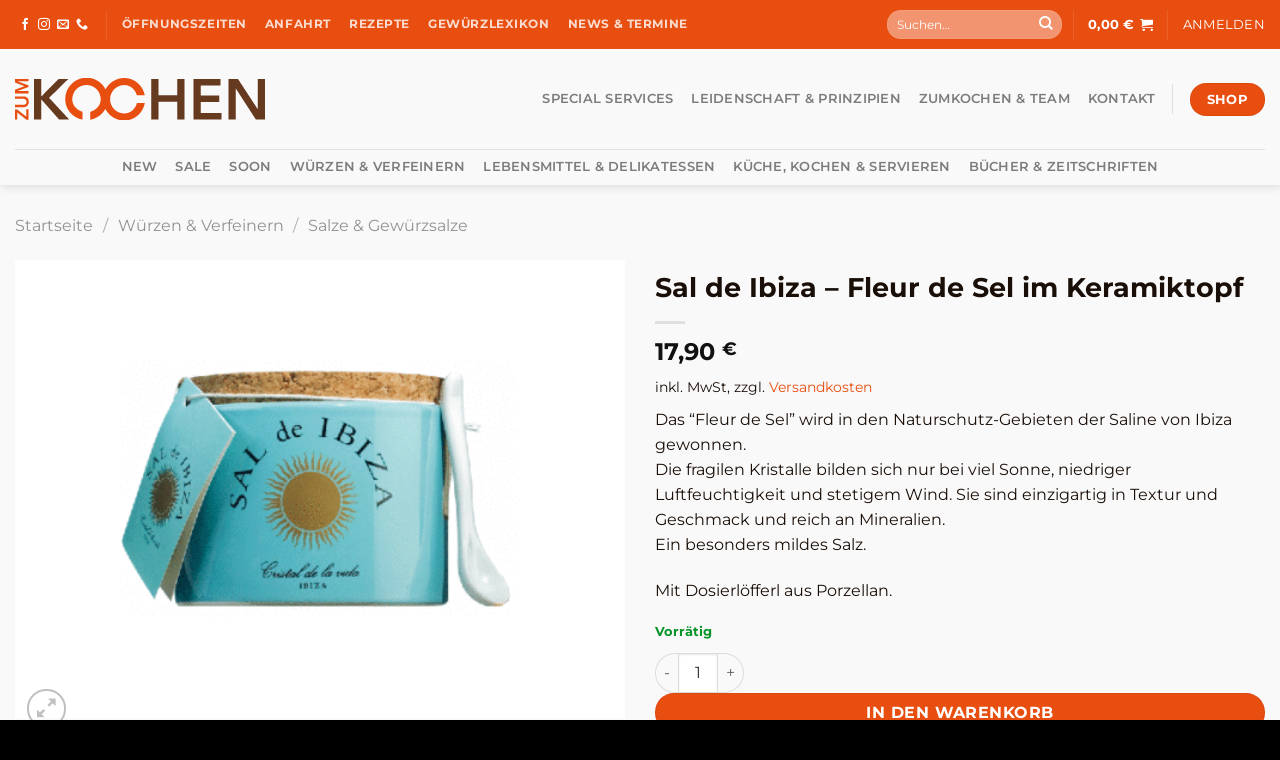

--- FILE ---
content_type: text/html; charset=UTF-8
request_url: https://www.zumkochen.at/produkt/sal-de-ibiza-fleur-de-sel/
body_size: 55429
content:
<!DOCTYPE html>
<html lang="de" class="loading-site no-js">
<head>
	<meta charset="UTF-8" />
	<link rel="profile" href="http://gmpg.org/xfn/11" />
	<link rel="pingback" href="https://www.zumkochen.at/xmlrpc.php" />

	<script>(function(html){html.className = html.className.replace(/\bno-js\b/,'js')})(document.documentElement);</script>
<meta name='robots' content='index, follow, max-image-preview:large, max-snippet:-1, max-video-preview:-1' />
<meta name="viewport" content="width=device-width, initial-scale=1" />
	<!-- This site is optimized with the Yoast SEO plugin v25.3.1 - https://yoast.com/wordpress/plugins/seo/ -->
	<title>Sal de Ibiza - Fleur de Sel im Keramiktopf - zumkochen.at – Gewürze. Delikatessen. Geschenke. Und was man zum Kochen braucht.</title>
	<link rel="canonical" href="https://www.zumkochen.at/produkt/sal-de-ibiza-fleur-de-sel/" />
	<meta property="og:locale" content="de_DE" />
	<meta property="og:type" content="article" />
	<meta property="og:title" content="Sal de Ibiza - Fleur de Sel im Keramiktopf - zumkochen.at – Gewürze. Delikatessen. Geschenke. Und was man zum Kochen braucht." />
	<meta property="og:description" content="Das &quot;Fleur de Sel&quot; wird in den Naturschutz-Gebieten der Saline von Ibiza gewonnen. Die fragilen Kristalle bilden sich nur bei viel Sonne, niedriger Luftfeuchtigkeit und stetigem Wind. Sie sind einzigartig in Textur und Geschmack und reich an Mineralien. Ein besonders mildes Salz.  Mit Dosierlöfferl aus Porzellan." />
	<meta property="og:url" content="https://www.zumkochen.at/produkt/sal-de-ibiza-fleur-de-sel/" />
	<meta property="og:site_name" content="zumkochen.at – Gewürze. Delikatessen. Geschenke. Und was man zum Kochen braucht." />
	<meta property="article:publisher" content="https://www.facebook.com/zumKochen" />
	<meta property="article:modified_time" content="2026-01-22T10:52:23+00:00" />
	<meta property="og:image" content="https://www.zumkochen.at/wp-content/uploads/2021/08/705.gif" />
	<meta property="og:image:width" content="600" />
	<meta property="og:image:height" content="450" />
	<meta property="og:image:type" content="image/gif" />
	<meta name="twitter:card" content="summary_large_image" />
	<script type="application/ld+json" class="yoast-schema-graph">{"@context":"https://schema.org","@graph":[{"@type":"WebPage","@id":"https://www.zumkochen.at/produkt/sal-de-ibiza-fleur-de-sel/","url":"https://www.zumkochen.at/produkt/sal-de-ibiza-fleur-de-sel/","name":"Sal de Ibiza - Fleur de Sel im Keramiktopf - zumkochen.at – Gewürze. Delikatessen. Geschenke. Und was man zum Kochen braucht.","isPartOf":{"@id":"https://www.zumkochen.at/#website"},"primaryImageOfPage":{"@id":"https://www.zumkochen.at/produkt/sal-de-ibiza-fleur-de-sel/#primaryimage"},"image":{"@id":"https://www.zumkochen.at/produkt/sal-de-ibiza-fleur-de-sel/#primaryimage"},"thumbnailUrl":"https://www.zumkochen.at/wp-content/uploads/2021/08/705.gif","datePublished":"2018-08-19T04:02:12+00:00","dateModified":"2026-01-22T10:52:23+00:00","breadcrumb":{"@id":"https://www.zumkochen.at/produkt/sal-de-ibiza-fleur-de-sel/#breadcrumb"},"inLanguage":"de","potentialAction":[{"@type":"ReadAction","target":["https://www.zumkochen.at/produkt/sal-de-ibiza-fleur-de-sel/"]}]},{"@type":"ImageObject","inLanguage":"de","@id":"https://www.zumkochen.at/produkt/sal-de-ibiza-fleur-de-sel/#primaryimage","url":"https://www.zumkochen.at/wp-content/uploads/2021/08/705.gif","contentUrl":"https://www.zumkochen.at/wp-content/uploads/2021/08/705.gif","width":600,"height":450,"caption":"© Viani"},{"@type":"BreadcrumbList","@id":"https://www.zumkochen.at/produkt/sal-de-ibiza-fleur-de-sel/#breadcrumb","itemListElement":[{"@type":"ListItem","position":1,"name":"Startseite","item":"https://www.zumkochen.at/"},{"@type":"ListItem","position":2,"name":"Shop","item":"https://www.zumkochen.at/shop/"},{"@type":"ListItem","position":3,"name":"Sal de Ibiza &#8211; Fleur de Sel im Keramiktopf"}]},{"@type":"WebSite","@id":"https://www.zumkochen.at/#website","url":"https://www.zumkochen.at/","name":"zumkochen.at – Gewürze. Delikatessen. Geschenke. Und was man zum Kochen braucht.","description":"Feines mit Sorgfalt für Genießer ausgewählt.","publisher":{"@id":"https://www.zumkochen.at/#organization"},"potentialAction":[{"@type":"SearchAction","target":{"@type":"EntryPoint","urlTemplate":"https://www.zumkochen.at/?s={search_term_string}"},"query-input":{"@type":"PropertyValueSpecification","valueRequired":true,"valueName":"search_term_string"}}],"inLanguage":"de"},{"@type":"Organization","@id":"https://www.zumkochen.at/#organization","name":"zumKochen - WAEHR KG","url":"https://www.zumkochen.at/","logo":{"@type":"ImageObject","inLanguage":"de","@id":"https://www.zumkochen.at/#/schema/logo/image/","url":"https://www.zumkochen.at/wp-content/uploads/2022/05/zum_kochen_RGB1-scaled.jpg","contentUrl":"https://www.zumkochen.at/wp-content/uploads/2022/05/zum_kochen_RGB1-scaled.jpg","width":2560,"height":435,"caption":"zumKochen - WAEHR KG"},"image":{"@id":"https://www.zumkochen.at/#/schema/logo/image/"},"sameAs":["https://www.facebook.com/zumKochen","https://www.instagram.com/zumkochen/","https://www.youtube.com/@zumKochen"]}]}</script>
	<!-- / Yoast SEO plugin. -->


<link rel="alternate" type="application/rss+xml" title="zumkochen.at – Gewürze. Delikatessen. Geschenke. Und was man zum Kochen braucht. &raquo; Feed" href="https://www.zumkochen.at/feed/" />
<link rel="alternate" type="application/rss+xml" title="zumkochen.at – Gewürze. Delikatessen. Geschenke. Und was man zum Kochen braucht. &raquo; Kommentar-Feed" href="https://www.zumkochen.at/comments/feed/" />
<link rel="alternate" title="oEmbed (JSON)" type="application/json+oembed" href="https://www.zumkochen.at/wp-json/oembed/1.0/embed?url=https%3A%2F%2Fwww.zumkochen.at%2Fprodukt%2Fsal-de-ibiza-fleur-de-sel%2F" />
<link rel="alternate" title="oEmbed (XML)" type="text/xml+oembed" href="https://www.zumkochen.at/wp-json/oembed/1.0/embed?url=https%3A%2F%2Fwww.zumkochen.at%2Fprodukt%2Fsal-de-ibiza-fleur-de-sel%2F&#038;format=xml" />
<style id='wp-img-auto-sizes-contain-inline-css' type='text/css'>
img:is([sizes=auto i],[sizes^="auto," i]){contain-intrinsic-size:3000px 1500px}
/*# sourceURL=wp-img-auto-sizes-contain-inline-css */
</style>
<style id='wp-emoji-styles-inline-css' type='text/css'>

	img.wp-smiley, img.emoji {
		display: inline !important;
		border: none !important;
		box-shadow: none !important;
		height: 1em !important;
		width: 1em !important;
		margin: 0 0.07em !important;
		vertical-align: -0.1em !important;
		background: none !important;
		padding: 0 !important;
	}
/*# sourceURL=wp-emoji-styles-inline-css */
</style>
<style id='wp-block-library-inline-css' type='text/css'>
:root{--wp-block-synced-color:#7a00df;--wp-block-synced-color--rgb:122,0,223;--wp-bound-block-color:var(--wp-block-synced-color);--wp-editor-canvas-background:#ddd;--wp-admin-theme-color:#007cba;--wp-admin-theme-color--rgb:0,124,186;--wp-admin-theme-color-darker-10:#006ba1;--wp-admin-theme-color-darker-10--rgb:0,107,160.5;--wp-admin-theme-color-darker-20:#005a87;--wp-admin-theme-color-darker-20--rgb:0,90,135;--wp-admin-border-width-focus:2px}@media (min-resolution:192dpi){:root{--wp-admin-border-width-focus:1.5px}}.wp-element-button{cursor:pointer}:root .has-very-light-gray-background-color{background-color:#eee}:root .has-very-dark-gray-background-color{background-color:#313131}:root .has-very-light-gray-color{color:#eee}:root .has-very-dark-gray-color{color:#313131}:root .has-vivid-green-cyan-to-vivid-cyan-blue-gradient-background{background:linear-gradient(135deg,#00d084,#0693e3)}:root .has-purple-crush-gradient-background{background:linear-gradient(135deg,#34e2e4,#4721fb 50%,#ab1dfe)}:root .has-hazy-dawn-gradient-background{background:linear-gradient(135deg,#faaca8,#dad0ec)}:root .has-subdued-olive-gradient-background{background:linear-gradient(135deg,#fafae1,#67a671)}:root .has-atomic-cream-gradient-background{background:linear-gradient(135deg,#fdd79a,#004a59)}:root .has-nightshade-gradient-background{background:linear-gradient(135deg,#330968,#31cdcf)}:root .has-midnight-gradient-background{background:linear-gradient(135deg,#020381,#2874fc)}:root{--wp--preset--font-size--normal:16px;--wp--preset--font-size--huge:42px}.has-regular-font-size{font-size:1em}.has-larger-font-size{font-size:2.625em}.has-normal-font-size{font-size:var(--wp--preset--font-size--normal)}.has-huge-font-size{font-size:var(--wp--preset--font-size--huge)}.has-text-align-center{text-align:center}.has-text-align-left{text-align:left}.has-text-align-right{text-align:right}.has-fit-text{white-space:nowrap!important}#end-resizable-editor-section{display:none}.aligncenter{clear:both}.items-justified-left{justify-content:flex-start}.items-justified-center{justify-content:center}.items-justified-right{justify-content:flex-end}.items-justified-space-between{justify-content:space-between}.screen-reader-text{border:0;clip-path:inset(50%);height:1px;margin:-1px;overflow:hidden;padding:0;position:absolute;width:1px;word-wrap:normal!important}.screen-reader-text:focus{background-color:#ddd;clip-path:none;color:#444;display:block;font-size:1em;height:auto;left:5px;line-height:normal;padding:15px 23px 14px;text-decoration:none;top:5px;width:auto;z-index:100000}html :where(.has-border-color){border-style:solid}html :where([style*=border-top-color]){border-top-style:solid}html :where([style*=border-right-color]){border-right-style:solid}html :where([style*=border-bottom-color]){border-bottom-style:solid}html :where([style*=border-left-color]){border-left-style:solid}html :where([style*=border-width]){border-style:solid}html :where([style*=border-top-width]){border-top-style:solid}html :where([style*=border-right-width]){border-right-style:solid}html :where([style*=border-bottom-width]){border-bottom-style:solid}html :where([style*=border-left-width]){border-left-style:solid}html :where(img[class*=wp-image-]){height:auto;max-width:100%}:where(figure){margin:0 0 1em}html :where(.is-position-sticky){--wp-admin--admin-bar--position-offset:var(--wp-admin--admin-bar--height,0px)}@media screen and (max-width:600px){html :where(.is-position-sticky){--wp-admin--admin-bar--position-offset:0px}}

/*# sourceURL=wp-block-library-inline-css */
</style><link rel='stylesheet' id='wc-blocks-style-css' href='https://www.zumkochen.at/wp-content/plugins/woocommerce/assets/client/blocks/wc-blocks.css?ver=wc-9.9.5' type='text/css' media='all' />
<style id='global-styles-inline-css' type='text/css'>
:root{--wp--preset--aspect-ratio--square: 1;--wp--preset--aspect-ratio--4-3: 4/3;--wp--preset--aspect-ratio--3-4: 3/4;--wp--preset--aspect-ratio--3-2: 3/2;--wp--preset--aspect-ratio--2-3: 2/3;--wp--preset--aspect-ratio--16-9: 16/9;--wp--preset--aspect-ratio--9-16: 9/16;--wp--preset--color--black: #000000;--wp--preset--color--cyan-bluish-gray: #abb8c3;--wp--preset--color--white: #ffffff;--wp--preset--color--pale-pink: #f78da7;--wp--preset--color--vivid-red: #cf2e2e;--wp--preset--color--luminous-vivid-orange: #ff6900;--wp--preset--color--luminous-vivid-amber: #fcb900;--wp--preset--color--light-green-cyan: #7bdcb5;--wp--preset--color--vivid-green-cyan: #00d084;--wp--preset--color--pale-cyan-blue: #8ed1fc;--wp--preset--color--vivid-cyan-blue: #0693e3;--wp--preset--color--vivid-purple: #9b51e0;--wp--preset--color--primary: #e84e0f;--wp--preset--color--secondary: #663a1f;--wp--preset--color--success: #059429;--wp--preset--color--alert: #b80303;--wp--preset--gradient--vivid-cyan-blue-to-vivid-purple: linear-gradient(135deg,rgb(6,147,227) 0%,rgb(155,81,224) 100%);--wp--preset--gradient--light-green-cyan-to-vivid-green-cyan: linear-gradient(135deg,rgb(122,220,180) 0%,rgb(0,208,130) 100%);--wp--preset--gradient--luminous-vivid-amber-to-luminous-vivid-orange: linear-gradient(135deg,rgb(252,185,0) 0%,rgb(255,105,0) 100%);--wp--preset--gradient--luminous-vivid-orange-to-vivid-red: linear-gradient(135deg,rgb(255,105,0) 0%,rgb(207,46,46) 100%);--wp--preset--gradient--very-light-gray-to-cyan-bluish-gray: linear-gradient(135deg,rgb(238,238,238) 0%,rgb(169,184,195) 100%);--wp--preset--gradient--cool-to-warm-spectrum: linear-gradient(135deg,rgb(74,234,220) 0%,rgb(151,120,209) 20%,rgb(207,42,186) 40%,rgb(238,44,130) 60%,rgb(251,105,98) 80%,rgb(254,248,76) 100%);--wp--preset--gradient--blush-light-purple: linear-gradient(135deg,rgb(255,206,236) 0%,rgb(152,150,240) 100%);--wp--preset--gradient--blush-bordeaux: linear-gradient(135deg,rgb(254,205,165) 0%,rgb(254,45,45) 50%,rgb(107,0,62) 100%);--wp--preset--gradient--luminous-dusk: linear-gradient(135deg,rgb(255,203,112) 0%,rgb(199,81,192) 50%,rgb(65,88,208) 100%);--wp--preset--gradient--pale-ocean: linear-gradient(135deg,rgb(255,245,203) 0%,rgb(182,227,212) 50%,rgb(51,167,181) 100%);--wp--preset--gradient--electric-grass: linear-gradient(135deg,rgb(202,248,128) 0%,rgb(113,206,126) 100%);--wp--preset--gradient--midnight: linear-gradient(135deg,rgb(2,3,129) 0%,rgb(40,116,252) 100%);--wp--preset--font-size--small: 13px;--wp--preset--font-size--medium: 20px;--wp--preset--font-size--large: 36px;--wp--preset--font-size--x-large: 42px;--wp--preset--spacing--20: 0.44rem;--wp--preset--spacing--30: 0.67rem;--wp--preset--spacing--40: 1rem;--wp--preset--spacing--50: 1.5rem;--wp--preset--spacing--60: 2.25rem;--wp--preset--spacing--70: 3.38rem;--wp--preset--spacing--80: 5.06rem;--wp--preset--shadow--natural: 6px 6px 9px rgba(0, 0, 0, 0.2);--wp--preset--shadow--deep: 12px 12px 50px rgba(0, 0, 0, 0.4);--wp--preset--shadow--sharp: 6px 6px 0px rgba(0, 0, 0, 0.2);--wp--preset--shadow--outlined: 6px 6px 0px -3px rgb(255, 255, 255), 6px 6px rgb(0, 0, 0);--wp--preset--shadow--crisp: 6px 6px 0px rgb(0, 0, 0);}:where(body) { margin: 0; }.wp-site-blocks > .alignleft { float: left; margin-right: 2em; }.wp-site-blocks > .alignright { float: right; margin-left: 2em; }.wp-site-blocks > .aligncenter { justify-content: center; margin-left: auto; margin-right: auto; }:where(.is-layout-flex){gap: 0.5em;}:where(.is-layout-grid){gap: 0.5em;}.is-layout-flow > .alignleft{float: left;margin-inline-start: 0;margin-inline-end: 2em;}.is-layout-flow > .alignright{float: right;margin-inline-start: 2em;margin-inline-end: 0;}.is-layout-flow > .aligncenter{margin-left: auto !important;margin-right: auto !important;}.is-layout-constrained > .alignleft{float: left;margin-inline-start: 0;margin-inline-end: 2em;}.is-layout-constrained > .alignright{float: right;margin-inline-start: 2em;margin-inline-end: 0;}.is-layout-constrained > .aligncenter{margin-left: auto !important;margin-right: auto !important;}.is-layout-constrained > :where(:not(.alignleft):not(.alignright):not(.alignfull)){margin-left: auto !important;margin-right: auto !important;}body .is-layout-flex{display: flex;}.is-layout-flex{flex-wrap: wrap;align-items: center;}.is-layout-flex > :is(*, div){margin: 0;}body .is-layout-grid{display: grid;}.is-layout-grid > :is(*, div){margin: 0;}body{padding-top: 0px;padding-right: 0px;padding-bottom: 0px;padding-left: 0px;}a:where(:not(.wp-element-button)){text-decoration: none;}:root :where(.wp-element-button, .wp-block-button__link){background-color: #32373c;border-width: 0;color: #fff;font-family: inherit;font-size: inherit;font-style: inherit;font-weight: inherit;letter-spacing: inherit;line-height: inherit;padding-top: calc(0.667em + 2px);padding-right: calc(1.333em + 2px);padding-bottom: calc(0.667em + 2px);padding-left: calc(1.333em + 2px);text-decoration: none;text-transform: inherit;}.has-black-color{color: var(--wp--preset--color--black) !important;}.has-cyan-bluish-gray-color{color: var(--wp--preset--color--cyan-bluish-gray) !important;}.has-white-color{color: var(--wp--preset--color--white) !important;}.has-pale-pink-color{color: var(--wp--preset--color--pale-pink) !important;}.has-vivid-red-color{color: var(--wp--preset--color--vivid-red) !important;}.has-luminous-vivid-orange-color{color: var(--wp--preset--color--luminous-vivid-orange) !important;}.has-luminous-vivid-amber-color{color: var(--wp--preset--color--luminous-vivid-amber) !important;}.has-light-green-cyan-color{color: var(--wp--preset--color--light-green-cyan) !important;}.has-vivid-green-cyan-color{color: var(--wp--preset--color--vivid-green-cyan) !important;}.has-pale-cyan-blue-color{color: var(--wp--preset--color--pale-cyan-blue) !important;}.has-vivid-cyan-blue-color{color: var(--wp--preset--color--vivid-cyan-blue) !important;}.has-vivid-purple-color{color: var(--wp--preset--color--vivid-purple) !important;}.has-primary-color{color: var(--wp--preset--color--primary) !important;}.has-secondary-color{color: var(--wp--preset--color--secondary) !important;}.has-success-color{color: var(--wp--preset--color--success) !important;}.has-alert-color{color: var(--wp--preset--color--alert) !important;}.has-black-background-color{background-color: var(--wp--preset--color--black) !important;}.has-cyan-bluish-gray-background-color{background-color: var(--wp--preset--color--cyan-bluish-gray) !important;}.has-white-background-color{background-color: var(--wp--preset--color--white) !important;}.has-pale-pink-background-color{background-color: var(--wp--preset--color--pale-pink) !important;}.has-vivid-red-background-color{background-color: var(--wp--preset--color--vivid-red) !important;}.has-luminous-vivid-orange-background-color{background-color: var(--wp--preset--color--luminous-vivid-orange) !important;}.has-luminous-vivid-amber-background-color{background-color: var(--wp--preset--color--luminous-vivid-amber) !important;}.has-light-green-cyan-background-color{background-color: var(--wp--preset--color--light-green-cyan) !important;}.has-vivid-green-cyan-background-color{background-color: var(--wp--preset--color--vivid-green-cyan) !important;}.has-pale-cyan-blue-background-color{background-color: var(--wp--preset--color--pale-cyan-blue) !important;}.has-vivid-cyan-blue-background-color{background-color: var(--wp--preset--color--vivid-cyan-blue) !important;}.has-vivid-purple-background-color{background-color: var(--wp--preset--color--vivid-purple) !important;}.has-primary-background-color{background-color: var(--wp--preset--color--primary) !important;}.has-secondary-background-color{background-color: var(--wp--preset--color--secondary) !important;}.has-success-background-color{background-color: var(--wp--preset--color--success) !important;}.has-alert-background-color{background-color: var(--wp--preset--color--alert) !important;}.has-black-border-color{border-color: var(--wp--preset--color--black) !important;}.has-cyan-bluish-gray-border-color{border-color: var(--wp--preset--color--cyan-bluish-gray) !important;}.has-white-border-color{border-color: var(--wp--preset--color--white) !important;}.has-pale-pink-border-color{border-color: var(--wp--preset--color--pale-pink) !important;}.has-vivid-red-border-color{border-color: var(--wp--preset--color--vivid-red) !important;}.has-luminous-vivid-orange-border-color{border-color: var(--wp--preset--color--luminous-vivid-orange) !important;}.has-luminous-vivid-amber-border-color{border-color: var(--wp--preset--color--luminous-vivid-amber) !important;}.has-light-green-cyan-border-color{border-color: var(--wp--preset--color--light-green-cyan) !important;}.has-vivid-green-cyan-border-color{border-color: var(--wp--preset--color--vivid-green-cyan) !important;}.has-pale-cyan-blue-border-color{border-color: var(--wp--preset--color--pale-cyan-blue) !important;}.has-vivid-cyan-blue-border-color{border-color: var(--wp--preset--color--vivid-cyan-blue) !important;}.has-vivid-purple-border-color{border-color: var(--wp--preset--color--vivid-purple) !important;}.has-primary-border-color{border-color: var(--wp--preset--color--primary) !important;}.has-secondary-border-color{border-color: var(--wp--preset--color--secondary) !important;}.has-success-border-color{border-color: var(--wp--preset--color--success) !important;}.has-alert-border-color{border-color: var(--wp--preset--color--alert) !important;}.has-vivid-cyan-blue-to-vivid-purple-gradient-background{background: var(--wp--preset--gradient--vivid-cyan-blue-to-vivid-purple) !important;}.has-light-green-cyan-to-vivid-green-cyan-gradient-background{background: var(--wp--preset--gradient--light-green-cyan-to-vivid-green-cyan) !important;}.has-luminous-vivid-amber-to-luminous-vivid-orange-gradient-background{background: var(--wp--preset--gradient--luminous-vivid-amber-to-luminous-vivid-orange) !important;}.has-luminous-vivid-orange-to-vivid-red-gradient-background{background: var(--wp--preset--gradient--luminous-vivid-orange-to-vivid-red) !important;}.has-very-light-gray-to-cyan-bluish-gray-gradient-background{background: var(--wp--preset--gradient--very-light-gray-to-cyan-bluish-gray) !important;}.has-cool-to-warm-spectrum-gradient-background{background: var(--wp--preset--gradient--cool-to-warm-spectrum) !important;}.has-blush-light-purple-gradient-background{background: var(--wp--preset--gradient--blush-light-purple) !important;}.has-blush-bordeaux-gradient-background{background: var(--wp--preset--gradient--blush-bordeaux) !important;}.has-luminous-dusk-gradient-background{background: var(--wp--preset--gradient--luminous-dusk) !important;}.has-pale-ocean-gradient-background{background: var(--wp--preset--gradient--pale-ocean) !important;}.has-electric-grass-gradient-background{background: var(--wp--preset--gradient--electric-grass) !important;}.has-midnight-gradient-background{background: var(--wp--preset--gradient--midnight) !important;}.has-small-font-size{font-size: var(--wp--preset--font-size--small) !important;}.has-medium-font-size{font-size: var(--wp--preset--font-size--medium) !important;}.has-large-font-size{font-size: var(--wp--preset--font-size--large) !important;}.has-x-large-font-size{font-size: var(--wp--preset--font-size--x-large) !important;}
/*# sourceURL=global-styles-inline-css */
</style>

<link rel='stylesheet' id='contact-form-7-css' href='https://www.zumkochen.at/wp-content/plugins/contact-form-7/includes/css/styles.css?ver=6.1' type='text/css' media='all' />
<link rel='stylesheet' id='photoswipe-css' href='https://www.zumkochen.at/wp-content/plugins/woocommerce/assets/css/photoswipe/photoswipe.min.css?ver=9.9.5' type='text/css' media='all' />
<link rel='stylesheet' id='photoswipe-default-skin-css' href='https://www.zumkochen.at/wp-content/plugins/woocommerce/assets/css/photoswipe/default-skin/default-skin.min.css?ver=9.9.5' type='text/css' media='all' />
<style id='woocommerce-inline-inline-css' type='text/css'>
.woocommerce form .form-row .required { visibility: visible; }
/*# sourceURL=woocommerce-inline-inline-css */
</style>
<link rel='stylesheet' id='paypalplus-woocommerce-front-css' href='https://www.zumkochen.at/wp-content/plugins/woo-paypalplus/public/css/front.min.css?ver=1630070360' type='text/css' media='screen' />
<link rel='stylesheet' id='asello-admin-tabs-css' href='https://www.zumkochen.at/wp-content/plugins/asello-woocommerce-interface/assets/css/asello-wcif-frontend.css?ver=6.9' type='text/css' media='all' />
<link rel='stylesheet' id='brands-styles-css' href='https://www.zumkochen.at/wp-content/plugins/woocommerce/assets/css/brands.css?ver=9.9.5' type='text/css' media='all' />
<link rel='stylesheet' id='borlabs-cookie-css' href='https://www.zumkochen.at/wp-content/cache/borlabs-cookie/borlabs-cookie_1_de.css?ver=2.3-18' type='text/css' media='all' />
<link rel='stylesheet' id='woocommerce-gzd-layout-css' href='https://www.zumkochen.at/wp-content/plugins/woocommerce-germanized/assets/css/layout.min.css?ver=3.7.2' type='text/css' media='all' />
<style id='woocommerce-gzd-layout-inline-css' type='text/css'>
.woocommerce-checkout .shop_table { background-color: #ffffff; } p.woocommerce-shipping-destination { display: none; }
/*# sourceURL=woocommerce-gzd-layout-inline-css */
</style>
<link rel='stylesheet' id='flatsome-main-css' href='https://www.zumkochen.at/wp-content/themes/flatsome/assets/css/flatsome.css?ver=3.19.7' type='text/css' media='all' />
<style id='flatsome-main-inline-css' type='text/css'>
@font-face {
				font-family: "fl-icons";
				font-display: block;
				src: url(https://www.zumkochen.at/wp-content/themes/flatsome/assets/css/icons/fl-icons.eot?v=3.19.7);
				src:
					url(https://www.zumkochen.at/wp-content/themes/flatsome/assets/css/icons/fl-icons.eot#iefix?v=3.19.7) format("embedded-opentype"),
					url(https://www.zumkochen.at/wp-content/themes/flatsome/assets/css/icons/fl-icons.woff2?v=3.19.7) format("woff2"),
					url(https://www.zumkochen.at/wp-content/themes/flatsome/assets/css/icons/fl-icons.ttf?v=3.19.7) format("truetype"),
					url(https://www.zumkochen.at/wp-content/themes/flatsome/assets/css/icons/fl-icons.woff?v=3.19.7) format("woff"),
					url(https://www.zumkochen.at/wp-content/themes/flatsome/assets/css/icons/fl-icons.svg?v=3.19.7#fl-icons) format("svg");
			}
/*# sourceURL=flatsome-main-inline-css */
</style>
<link rel='stylesheet' id='flatsome-shop-css' href='https://www.zumkochen.at/wp-content/themes/flatsome/assets/css/flatsome-shop.css?ver=3.19.7' type='text/css' media='all' />
<link rel='stylesheet' id='flatsome-style-css' href='https://www.zumkochen.at/wp-content/themes/zumkochen-theme/style.css?ver=0.0.0.6' type='text/css' media='all' />
<link rel='stylesheet' id='wc-gzdp-flatsome-css' href='https://www.zumkochen.at/wp-content/plugins/woocommerce-germanized-pro/themes/assets/css/wc-gzdp-flatsome.min.css?ver=3.4.3' type='text/css' media='all' />
<script type="text/javascript" src="https://www.zumkochen.at/wp-includes/js/jquery/jquery.min.js?ver=3.7.1" id="jquery-core-js"></script>
<script type="text/javascript" src="https://www.zumkochen.at/wp-includes/js/jquery/jquery-migrate.min.js?ver=3.4.1" id="jquery-migrate-js"></script>
<script type="text/javascript" src="https://www.zumkochen.at/wp-content/plugins/woocommerce/assets/js/jquery-blockui/jquery.blockUI.min.js?ver=2.7.0-wc.9.9.5" id="jquery-blockui-js" data-wp-strategy="defer"></script>
<script type="text/javascript" id="wc-add-to-cart-js-extra">
/* <![CDATA[ */
var wc_add_to_cart_params = {"ajax_url":"/wp-admin/admin-ajax.php","wc_ajax_url":"/?wc-ajax=%%endpoint%%","i18n_view_cart":"Warenkorb anzeigen","cart_url":"https://www.zumkochen.at/warenkorb/","is_cart":"","cart_redirect_after_add":"no"};
//# sourceURL=wc-add-to-cart-js-extra
/* ]]> */
</script>
<script type="text/javascript" src="https://www.zumkochen.at/wp-content/plugins/woocommerce/assets/js/frontend/add-to-cart.min.js?ver=9.9.5" id="wc-add-to-cart-js" defer="defer" data-wp-strategy="defer"></script>
<script type="text/javascript" src="https://www.zumkochen.at/wp-content/plugins/woocommerce/assets/js/photoswipe/photoswipe.min.js?ver=4.1.1-wc.9.9.5" id="photoswipe-js" defer="defer" data-wp-strategy="defer"></script>
<script type="text/javascript" src="https://www.zumkochen.at/wp-content/plugins/woocommerce/assets/js/photoswipe/photoswipe-ui-default.min.js?ver=4.1.1-wc.9.9.5" id="photoswipe-ui-default-js" defer="defer" data-wp-strategy="defer"></script>
<script type="text/javascript" src="https://www.zumkochen.at/wp-content/plugins/woocommerce/assets/js/js-cookie/js.cookie.min.js?ver=2.1.4-wc.9.9.5" id="js-cookie-js" data-wp-strategy="defer"></script>
<script type="text/javascript" src="https://www.zumkochen.at/wp-content/plugins/asello-woocommerce-interface/assets/js/asello-checkout.js?ver=1.4.0.1" id="asello-checkout-js"></script>
<script type="text/javascript" id="asello-wcif-nutrition-js-extra">
/* <![CDATA[ */
var nutrition_data = {"ajaxurl":"https://www.zumkochen.at/wp-admin/admin-ajax.php","security":"726618627a"};
//# sourceURL=asello-wcif-nutrition-js-extra
/* ]]> */
</script>
<script type="text/javascript" src="https://www.zumkochen.at/wp-content/plugins/asello-woocommerce-interface/assets/js/nutrition.js?ver=1.4.0.1" id="asello-wcif-nutrition-js"></script>
<script type="text/javascript" id="asello-wcif-allergens-js-extra">
/* <![CDATA[ */
var allergens_data = {"ajaxurl":"https://www.zumkochen.at/wp-admin/admin-ajax.php","security":"1d14671797"};
//# sourceURL=asello-wcif-allergens-js-extra
/* ]]> */
</script>
<script type="text/javascript" src="https://www.zumkochen.at/wp-content/plugins/asello-woocommerce-interface/assets/js/allergens.js?ver=1.4.0.1" id="asello-wcif-allergens-js"></script>
<link rel="https://api.w.org/" href="https://www.zumkochen.at/wp-json/" /><link rel="alternate" title="JSON" type="application/json" href="https://www.zumkochen.at/wp-json/wp/v2/product/9092" /><link rel="EditURI" type="application/rsd+xml" title="RSD" href="https://www.zumkochen.at/xmlrpc.php?rsd" />
<meta name="generator" content="WordPress 6.9" />
<meta name="generator" content="WooCommerce 9.9.5" />
<link rel='shortlink' href='https://www.zumkochen.at/?p=9092' />
	<noscript><style>.woocommerce-product-gallery{ opacity: 1 !important; }</style></noscript>
	<link rel="icon" href="https://www.zumkochen.at/wp-content/uploads/2021/03/cropped-zum_kochen_FAV-32x32.png" sizes="32x32" />
<link rel="icon" href="https://www.zumkochen.at/wp-content/uploads/2021/03/cropped-zum_kochen_FAV-192x192.png" sizes="192x192" />
<link rel="apple-touch-icon" href="https://www.zumkochen.at/wp-content/uploads/2021/03/cropped-zum_kochen_FAV-180x180.png" />
<meta name="msapplication-TileImage" content="https://www.zumkochen.at/wp-content/uploads/2021/03/cropped-zum_kochen_FAV-270x270.png" />
<style id="custom-css" type="text/css">:root {--primary-color: #e84e0f;--fs-color-primary: #e84e0f;--fs-color-secondary: #663a1f;--fs-color-success: #059429;--fs-color-alert: #b80303;--fs-experimental-link-color: #e84e0f;--fs-experimental-link-color-hover: #ae3b0b;}.tooltipster-base {--tooltip-color: #fff;--tooltip-bg-color: #000;}.off-canvas-right .mfp-content, .off-canvas-left .mfp-content {--drawer-width: 300px;}.off-canvas .mfp-content.off-canvas-cart {--drawer-width: 360px;}.container-width, .full-width .ubermenu-nav, .container, .row{max-width: 1370px}.row.row-collapse{max-width: 1340px}.row.row-small{max-width: 1362.5px}.row.row-large{max-width: 1400px}.sticky-add-to-cart--active, #wrapper,#main,#main.dark{background-color: #faf9f9}.header-main{height: 100px}#logo img{max-height: 100px}#logo{width:250px;}#logo img{padding:10px 0;}.header-bottom{min-height: 10px}.header-top{min-height: 30px}.transparent .header-main{height: 265px}.transparent #logo img{max-height: 265px}.has-transparent + .page-title:first-of-type,.has-transparent + #main > .page-title,.has-transparent + #main > div > .page-title,.has-transparent + #main .page-header-wrapper:first-of-type .page-title{padding-top: 345px;}.header.show-on-scroll,.stuck .header-main{height:70px!important}.stuck #logo img{max-height: 70px!important}.search-form{ width: 100%;}.header-bg-color {background-color: #faf9f9}.header-bottom {background-color: #faf9f9}.top-bar-nav > li > a{line-height: 16px }.header-main .nav > li > a{line-height: 16px }.stuck .header-main .nav > li > a{line-height: 50px }.header-bottom-nav > li > a{line-height: 16px }@media (max-width: 549px) {.header-main{height: 70px}#logo img{max-height: 70px}}.header-top{background-color:#e84e0f!important;}body{color: #1a0f08}h1,h2,h3,h4,h5,h6,.heading-font{color: #1a0f08;}body{font-size: 100%;}@media screen and (max-width: 549px){body{font-size: 100%;}}body{font-family: Montserrat, sans-serif;}body {font-weight: 400;font-style: normal;}.nav > li > a {font-family: Montserrat, sans-serif;}.mobile-sidebar-levels-2 .nav > li > ul > li > a {font-family: Montserrat, sans-serif;}.nav > li > a,.mobile-sidebar-levels-2 .nav > li > ul > li > a {font-weight: 600;font-style: normal;}h1,h2,h3,h4,h5,h6,.heading-font, .off-canvas-center .nav-sidebar.nav-vertical > li > a{font-family: Montserrat, sans-serif;}h1,h2,h3,h4,h5,h6,.heading-font,.banner h1,.banner h2 {font-weight: 700;font-style: normal;}.alt-font{font-family: Kalam, sans-serif;}.alt-font {font-weight: 400!important;font-style: normal!important;}.header:not(.transparent) .top-bar-nav > li > a {color: #ffffff;}.header:not(.transparent) .top-bar-nav.nav > li > a:hover,.header:not(.transparent) .top-bar-nav.nav > li.active > a,.header:not(.transparent) .top-bar-nav.nav > li.current > a,.header:not(.transparent) .top-bar-nav.nav > li > a.active,.header:not(.transparent) .top-bar-nav.nav > li > a.current{color: #efefef;}.top-bar-nav.nav-line-bottom > li > a:before,.top-bar-nav.nav-line-grow > li > a:before,.top-bar-nav.nav-line > li > a:before,.top-bar-nav.nav-box > li > a:hover,.top-bar-nav.nav-box > li.active > a,.top-bar-nav.nav-pills > li > a:hover,.top-bar-nav.nav-pills > li.active > a{color:#FFF!important;background-color: #efefef;}.header:not(.transparent) .header-nav-main.nav > li > a:hover,.header:not(.transparent) .header-nav-main.nav > li.active > a,.header:not(.transparent) .header-nav-main.nav > li.current > a,.header:not(.transparent) .header-nav-main.nav > li > a.active,.header:not(.transparent) .header-nav-main.nav > li > a.current{color: #e84e0f;}.header-nav-main.nav-line-bottom > li > a:before,.header-nav-main.nav-line-grow > li > a:before,.header-nav-main.nav-line > li > a:before,.header-nav-main.nav-box > li > a:hover,.header-nav-main.nav-box > li.active > a,.header-nav-main.nav-pills > li > a:hover,.header-nav-main.nav-pills > li.active > a{color:#FFF!important;background-color: #e84e0f;}.widget:where(:not(.widget_shopping_cart)) a{color: #e84e0f;}.widget:where(:not(.widget_shopping_cart)) a:hover{color: #ae3b0b;}.widget .tagcloud a:hover{border-color: #ae3b0b; background-color: #ae3b0b;}.has-equal-box-heights .box-image {padding-top: 100%;}input[type='submit'], input[type="button"], button:not(.icon), .button:not(.icon){border-radius: 99px!important}@media screen and (min-width: 550px){.products .box-vertical .box-image{min-width: 247px!important;width: 247px!important;}}.footer-2{background-color: #000000}.absolute-footer, html{background-color: #000000}.page-title-small + main .product-container > .row{padding-top:0;}.nav-vertical-fly-out > li + li {border-top-width: 1px; border-top-style: solid;}/* Custom CSS */input {border-radius: 20px !important;}textarea {border-radius: 20px !important;}.footer-icons {color: #663a1f !important;}.badge-circle {margin-left: -0.9em;}.badge-circle .badge-inner {padding: 0 20px;}select {border-radius: 20px !important;}footer {margin-top: 100px;}.before-footer {margin-bottom: -100px;}.select2-selection {border-radius: 20px !important;}.footer-primary {padding-top: 15px;}.ux-search-submit { border-radius: 20px; margin-left: 10px !important;}#content .woocommerce { margin-top: 50px !important; }.header-block-block-1 { width: 100%; }.row-small>.flickity-viewport>.flickity-slider>.col, .row-small>.col { padding: 0 20px 20px; }#breadcrumbs { line-height: 1.2; text-transform: uppercase; font-size: 1.15em; }mark {background-color: #e84e0f47;color: #000;font-weight: 700;padding: 2px 6px;}.woocommerce-result-count {display: none;}#shop-sidebar .count {display: none;}.dashboard-links li {width: 50%;}.entry-content ol li, .entry-summary ol li, .col-inner ol li,.entry-content ul li, .entry-summary ul li, .col-inner ul li {margin-left: 0;}.products.row .product-small .box-image img {object-fit: contain;background-color: white;}.autocomplete-suggestion {overflow: hidden;padding: 5px;}.autocomplete-suggestion .search-image {margin-right: 2px;}.autocomplete-suggestion .search-name {font-size: 0.8rem;min-width: 0;overflow: hidden;}header .live-search-results {margin: 0 -20px 0 -20px;}ul {padding-left: 20px;}li.header-search-form.search-form.html.relative.has-icon {margin: 10px 0;flex: 1 1 0;}button.ux-search-submit.submit-button.secondary.button.icon.mb-0 {margin-left: 0 !important;}input#woocommerce-product-search-field-0 {background-color: rgb(255 255 255 / 40%) !important;}.header-button {color: white;}button.single_add_to_cart_button.button.alt {background-color: var(--primary-color);}a.button.wc-forward {background-color: #663a1f !important;}a.button.checkout.wc-forward {background-color: var(--primary-color) !important;}a.checkout-button.button.alt.wc-forward {background-color: var(--primary-color) !important;}button#place_order {background-color: var(--primary-color) !important;}.product-main #wc-stripe-payment-request-wrapper {display: none !important;}.product-main #wc-stripe-payment-request-button-separator {display: none !important;}.woocommerce-form-register .optional {display: none;}.about_paypal {display: none !important;}.grecaptcha-badge {display: none !important;}.cart_totals .product-name {border: none !important;}.label-new.menu-item > a:after{content:"Neu";}.label-hot.menu-item > a:after{content:"Hot";}.label-sale.menu-item > a:after{content:"Aktion";}.label-popular.menu-item > a:after{content:"Beliebt";}</style><style id="kirki-inline-styles">/* cyrillic-ext */
@font-face {
  font-family: 'Montserrat';
  font-style: normal;
  font-weight: 400;
  font-display: swap;
  src: url(https://www.zumkochen.at/wp-content/fonts/montserrat/JTUSjIg1_i6t8kCHKm459WRhyzbi.woff2) format('woff2');
  unicode-range: U+0460-052F, U+1C80-1C8A, U+20B4, U+2DE0-2DFF, U+A640-A69F, U+FE2E-FE2F;
}
/* cyrillic */
@font-face {
  font-family: 'Montserrat';
  font-style: normal;
  font-weight: 400;
  font-display: swap;
  src: url(https://www.zumkochen.at/wp-content/fonts/montserrat/JTUSjIg1_i6t8kCHKm459W1hyzbi.woff2) format('woff2');
  unicode-range: U+0301, U+0400-045F, U+0490-0491, U+04B0-04B1, U+2116;
}
/* vietnamese */
@font-face {
  font-family: 'Montserrat';
  font-style: normal;
  font-weight: 400;
  font-display: swap;
  src: url(https://www.zumkochen.at/wp-content/fonts/montserrat/JTUSjIg1_i6t8kCHKm459WZhyzbi.woff2) format('woff2');
  unicode-range: U+0102-0103, U+0110-0111, U+0128-0129, U+0168-0169, U+01A0-01A1, U+01AF-01B0, U+0300-0301, U+0303-0304, U+0308-0309, U+0323, U+0329, U+1EA0-1EF9, U+20AB;
}
/* latin-ext */
@font-face {
  font-family: 'Montserrat';
  font-style: normal;
  font-weight: 400;
  font-display: swap;
  src: url(https://www.zumkochen.at/wp-content/fonts/montserrat/JTUSjIg1_i6t8kCHKm459Wdhyzbi.woff2) format('woff2');
  unicode-range: U+0100-02BA, U+02BD-02C5, U+02C7-02CC, U+02CE-02D7, U+02DD-02FF, U+0304, U+0308, U+0329, U+1D00-1DBF, U+1E00-1E9F, U+1EF2-1EFF, U+2020, U+20A0-20AB, U+20AD-20C0, U+2113, U+2C60-2C7F, U+A720-A7FF;
}
/* latin */
@font-face {
  font-family: 'Montserrat';
  font-style: normal;
  font-weight: 400;
  font-display: swap;
  src: url(https://www.zumkochen.at/wp-content/fonts/montserrat/JTUSjIg1_i6t8kCHKm459Wlhyw.woff2) format('woff2');
  unicode-range: U+0000-00FF, U+0131, U+0152-0153, U+02BB-02BC, U+02C6, U+02DA, U+02DC, U+0304, U+0308, U+0329, U+2000-206F, U+20AC, U+2122, U+2191, U+2193, U+2212, U+2215, U+FEFF, U+FFFD;
}
/* cyrillic-ext */
@font-face {
  font-family: 'Montserrat';
  font-style: normal;
  font-weight: 600;
  font-display: swap;
  src: url(https://www.zumkochen.at/wp-content/fonts/montserrat/JTUSjIg1_i6t8kCHKm459WRhyzbi.woff2) format('woff2');
  unicode-range: U+0460-052F, U+1C80-1C8A, U+20B4, U+2DE0-2DFF, U+A640-A69F, U+FE2E-FE2F;
}
/* cyrillic */
@font-face {
  font-family: 'Montserrat';
  font-style: normal;
  font-weight: 600;
  font-display: swap;
  src: url(https://www.zumkochen.at/wp-content/fonts/montserrat/JTUSjIg1_i6t8kCHKm459W1hyzbi.woff2) format('woff2');
  unicode-range: U+0301, U+0400-045F, U+0490-0491, U+04B0-04B1, U+2116;
}
/* vietnamese */
@font-face {
  font-family: 'Montserrat';
  font-style: normal;
  font-weight: 600;
  font-display: swap;
  src: url(https://www.zumkochen.at/wp-content/fonts/montserrat/JTUSjIg1_i6t8kCHKm459WZhyzbi.woff2) format('woff2');
  unicode-range: U+0102-0103, U+0110-0111, U+0128-0129, U+0168-0169, U+01A0-01A1, U+01AF-01B0, U+0300-0301, U+0303-0304, U+0308-0309, U+0323, U+0329, U+1EA0-1EF9, U+20AB;
}
/* latin-ext */
@font-face {
  font-family: 'Montserrat';
  font-style: normal;
  font-weight: 600;
  font-display: swap;
  src: url(https://www.zumkochen.at/wp-content/fonts/montserrat/JTUSjIg1_i6t8kCHKm459Wdhyzbi.woff2) format('woff2');
  unicode-range: U+0100-02BA, U+02BD-02C5, U+02C7-02CC, U+02CE-02D7, U+02DD-02FF, U+0304, U+0308, U+0329, U+1D00-1DBF, U+1E00-1E9F, U+1EF2-1EFF, U+2020, U+20A0-20AB, U+20AD-20C0, U+2113, U+2C60-2C7F, U+A720-A7FF;
}
/* latin */
@font-face {
  font-family: 'Montserrat';
  font-style: normal;
  font-weight: 600;
  font-display: swap;
  src: url(https://www.zumkochen.at/wp-content/fonts/montserrat/JTUSjIg1_i6t8kCHKm459Wlhyw.woff2) format('woff2');
  unicode-range: U+0000-00FF, U+0131, U+0152-0153, U+02BB-02BC, U+02C6, U+02DA, U+02DC, U+0304, U+0308, U+0329, U+2000-206F, U+20AC, U+2122, U+2191, U+2193, U+2212, U+2215, U+FEFF, U+FFFD;
}
/* cyrillic-ext */
@font-face {
  font-family: 'Montserrat';
  font-style: normal;
  font-weight: 700;
  font-display: swap;
  src: url(https://www.zumkochen.at/wp-content/fonts/montserrat/JTUSjIg1_i6t8kCHKm459WRhyzbi.woff2) format('woff2');
  unicode-range: U+0460-052F, U+1C80-1C8A, U+20B4, U+2DE0-2DFF, U+A640-A69F, U+FE2E-FE2F;
}
/* cyrillic */
@font-face {
  font-family: 'Montserrat';
  font-style: normal;
  font-weight: 700;
  font-display: swap;
  src: url(https://www.zumkochen.at/wp-content/fonts/montserrat/JTUSjIg1_i6t8kCHKm459W1hyzbi.woff2) format('woff2');
  unicode-range: U+0301, U+0400-045F, U+0490-0491, U+04B0-04B1, U+2116;
}
/* vietnamese */
@font-face {
  font-family: 'Montserrat';
  font-style: normal;
  font-weight: 700;
  font-display: swap;
  src: url(https://www.zumkochen.at/wp-content/fonts/montserrat/JTUSjIg1_i6t8kCHKm459WZhyzbi.woff2) format('woff2');
  unicode-range: U+0102-0103, U+0110-0111, U+0128-0129, U+0168-0169, U+01A0-01A1, U+01AF-01B0, U+0300-0301, U+0303-0304, U+0308-0309, U+0323, U+0329, U+1EA0-1EF9, U+20AB;
}
/* latin-ext */
@font-face {
  font-family: 'Montserrat';
  font-style: normal;
  font-weight: 700;
  font-display: swap;
  src: url(https://www.zumkochen.at/wp-content/fonts/montserrat/JTUSjIg1_i6t8kCHKm459Wdhyzbi.woff2) format('woff2');
  unicode-range: U+0100-02BA, U+02BD-02C5, U+02C7-02CC, U+02CE-02D7, U+02DD-02FF, U+0304, U+0308, U+0329, U+1D00-1DBF, U+1E00-1E9F, U+1EF2-1EFF, U+2020, U+20A0-20AB, U+20AD-20C0, U+2113, U+2C60-2C7F, U+A720-A7FF;
}
/* latin */
@font-face {
  font-family: 'Montserrat';
  font-style: normal;
  font-weight: 700;
  font-display: swap;
  src: url(https://www.zumkochen.at/wp-content/fonts/montserrat/JTUSjIg1_i6t8kCHKm459Wlhyw.woff2) format('woff2');
  unicode-range: U+0000-00FF, U+0131, U+0152-0153, U+02BB-02BC, U+02C6, U+02DA, U+02DC, U+0304, U+0308, U+0329, U+2000-206F, U+20AC, U+2122, U+2191, U+2193, U+2212, U+2215, U+FEFF, U+FFFD;
}/* devanagari */
@font-face {
  font-family: 'Kalam';
  font-style: normal;
  font-weight: 400;
  font-display: swap;
  src: url(https://www.zumkochen.at/wp-content/fonts/kalam/YA9dr0Wd4kDdMthQOCfzsw.woff2) format('woff2');
  unicode-range: U+0900-097F, U+1CD0-1CF9, U+200C-200D, U+20A8, U+20B9, U+20F0, U+25CC, U+A830-A839, U+A8E0-A8FF, U+11B00-11B09;
}
/* latin-ext */
@font-face {
  font-family: 'Kalam';
  font-style: normal;
  font-weight: 400;
  font-display: swap;
  src: url(https://www.zumkochen.at/wp-content/fonts/kalam/YA9dr0Wd4kDdMthfOCfzsw.woff2) format('woff2');
  unicode-range: U+0100-02BA, U+02BD-02C5, U+02C7-02CC, U+02CE-02D7, U+02DD-02FF, U+0304, U+0308, U+0329, U+1D00-1DBF, U+1E00-1E9F, U+1EF2-1EFF, U+2020, U+20A0-20AB, U+20AD-20C0, U+2113, U+2C60-2C7F, U+A720-A7FF;
}
/* latin */
@font-face {
  font-family: 'Kalam';
  font-style: normal;
  font-weight: 400;
  font-display: swap;
  src: url(https://www.zumkochen.at/wp-content/fonts/kalam/YA9dr0Wd4kDdMthROCc.woff2) format('woff2');
  unicode-range: U+0000-00FF, U+0131, U+0152-0153, U+02BB-02BC, U+02C6, U+02DA, U+02DC, U+0304, U+0308, U+0329, U+2000-206F, U+20AC, U+2122, U+2191, U+2193, U+2212, U+2215, U+FEFF, U+FFFD;
}</style></head>

<body class="wp-singular product-template-default single single-product postid-9092 wp-theme-flatsome wp-child-theme-zumkochen-theme theme-flatsome woocommerce woocommerce-page woocommerce-no-js header-shadow lightbox nav-dropdown-has-arrow nav-dropdown-has-shadow nav-dropdown-has-border mobile-submenu-toggle">


<a class="skip-link screen-reader-text" href="#main">Zum Inhalt springen</a>

<div id="wrapper">

	
	<header id="header" class="header has-sticky sticky-shrink">
		<div class="header-wrapper">
			<div id="top-bar" class="header-top nav-dark hide-for-medium">
    <div class="flex-row container">
      <div class="flex-col hide-for-medium flex-left">
          <ul class="nav nav-left medium-nav-center nav-small  nav- nav-uppercase">
              <li class="html header-social-icons ml-0">
	<div class="social-icons follow-icons" ><a href="https://www.facebook.com/zumKochen" target="_blank" data-label="Facebook" class="icon plain facebook tooltip" title="Auf Facebook folgen" aria-label="Auf Facebook folgen" rel="noopener nofollow" ><i class="icon-facebook" ></i></a><a href="https://www.instagram.com/zumkochen/?hl=de" target="_blank" data-label="Instagram" class="icon plain instagram tooltip" title="Auf Instagram folgen" aria-label="Auf Instagram folgen" rel="noopener nofollow" ><i class="icon-instagram" ></i></a><a href="mailto:alles@zumkochen.at" data-label="E-mail" target="_blank" class="icon plain email tooltip" title="Sende uns eine E-Mail" aria-label="Sende uns eine E-Mail" rel="nofollow noopener" ><i class="icon-envelop" ></i></a><a href="tel:+43316689998" data-label="Phone" target="_blank" class="icon plain phone tooltip" title="Rufe uns an" aria-label="Rufe uns an" rel="nofollow noopener" ><i class="icon-phone" ></i></a></div></li>
<li class="header-divider"></li><li class="html custom html_topbar_left"><a style="font-size: 0.97em; margin-right: 15px;" href="https://www.zumkochen.at/#kontakt"><strong class="uppercase ">Öffnungszeiten</strong></a>

<a style="font-size: 0.97em; margin-right: 15px;" href="https://www.zumkochen.at/#map"><strong class="uppercase ">Anfahrt</strong></a>

<a style="font-size: 0.97em; margin-right: 15px;" href="https://www.zumkochen.at/rezepte/"><strong class="uppercase ">Rezepte</strong></a>


<a style="font-size: 0.97em; margin-right: 15px;" href="https://www.zumkochen.at/gewuerze/"><strong class="uppercase ">Gewürzlexikon</strong></a>

<a style="font-size: 0.97em; margin-right: 15px;" href="https://www.zumkochen.at/news-termine/"><strong class="uppercase ">News & Termine</strong></a></li>          </ul>
      </div>

      <div class="flex-col hide-for-medium flex-center">
          <ul class="nav nav-center nav-small  nav- nav-uppercase">
                        </ul>
      </div>

      <div class="flex-col hide-for-medium flex-right">
         <ul class="nav top-bar-nav nav-right nav-small  nav- nav-uppercase">
              <li class="header-search-form search-form html relative has-icon">
	<div class="header-search-form-wrapper">
		<div class="searchform-wrapper ux-search-box relative form-flat is-normal"><form role="search" method="get" class="searchform" action="https://www.zumkochen.at/">
	<div class="flex-row relative">
						<div class="flex-col flex-grow">
			<label class="screen-reader-text" for="woocommerce-product-search-field-0">Suche nach:</label>
			<input type="search" id="woocommerce-product-search-field-0" class="search-field mb-0" placeholder="Suchen&hellip;" value="" name="s" />
			<input type="hidden" name="post_type" value="product" />
					</div>
		<div class="flex-col">
			<button type="submit" value="Suchen" class="ux-search-submit submit-button secondary button  icon mb-0" aria-label="Übermitteln">
				<i class="icon-search" ></i>			</button>
		</div>
	</div>
	<div class="live-search-results text-left z-top"></div>
</form>
</div>	</div>
</li>
<li class="header-divider"></li><li class="cart-item has-icon has-dropdown">

<a href="https://www.zumkochen.at/warenkorb/" class="header-cart-link is-small" title="Warenkorb" >

<span class="header-cart-title">
          <span class="cart-price"><span class="woocommerce-Price-amount amount"><bdi>0,00&nbsp;<span class="woocommerce-Price-currencySymbol">&euro;</span></bdi></span></span>
  </span>

    <i class="icon-shopping-cart"
    data-icon-label="0">
  </i>
  </a>

 <ul class="nav-dropdown nav-dropdown-default">
    <li class="html widget_shopping_cart">
      <div class="widget_shopping_cart_content">
        

	<div class="ux-mini-cart-empty flex flex-row-col text-center pt pb">
				<div class="ux-mini-cart-empty-icon">
			<svg xmlns="http://www.w3.org/2000/svg" viewBox="0 0 17 19" style="opacity:.1;height:80px;">
				<path d="M8.5 0C6.7 0 5.3 1.2 5.3 2.7v2H2.1c-.3 0-.6.3-.7.7L0 18.2c0 .4.2.8.6.8h15.7c.4 0 .7-.3.7-.7v-.1L15.6 5.4c0-.3-.3-.6-.7-.6h-3.2v-2c0-1.6-1.4-2.8-3.2-2.8zM6.7 2.7c0-.8.8-1.4 1.8-1.4s1.8.6 1.8 1.4v2H6.7v-2zm7.5 3.4 1.3 11.5h-14L2.8 6.1h2.5v1.4c0 .4.3.7.7.7.4 0 .7-.3.7-.7V6.1h3.5v1.4c0 .4.3.7.7.7s.7-.3.7-.7V6.1h2.6z" fill-rule="evenodd" clip-rule="evenodd" fill="currentColor"></path>
			</svg>
		</div>
				<p class="woocommerce-mini-cart__empty-message empty">Es befinden sich keine Produkte im Warenkorb.</p>
					<p class="return-to-shop">
				<a class="button primary wc-backward" href="https://www.zumkochen.at/shop/">
					Zurück zum Shop				</a>
			</p>
				</div>


      </div>
    </li>
     </ul>

</li>
<li class="header-divider"></li>
<li class="account-item has-icon" >

	<a href="https://www.zumkochen.at/mein-konto/" class="nav-top-link nav-top-not-logged-in is-small is-small" title="Anmelden" data-open="#login-form-popup" >
					<span>
			Anmelden			</span>
				</a>




</li>
          </ul>
      </div>

      
    </div>
</div>
<div id="masthead" class="header-main ">
      <div class="header-inner flex-row container logo-left medium-logo-left" role="navigation">

          <!-- Logo -->
          <div id="logo" class="flex-col logo">
            
<!-- Header logo -->
<a href="https://www.zumkochen.at/" title="zumkochen.at – Gewürze. Delikatessen. Geschenke. Und was man zum Kochen braucht. - Feines mit Sorgfalt für Genießer ausgewählt." rel="home">
		<img width="1" height="1" src="https://www.zumkochen.at/wp-content/uploads/2021/03/zum_kochen_CMYK1-Konvertiert.svg" class="header_logo header-logo" alt="zumkochen.at – Gewürze. Delikatessen. Geschenke. Und was man zum Kochen braucht."/><img  width="1" height="1" src="https://www.zumkochen.at/wp-content/uploads/2021/03/zum_kochen_CMYK1-Konvertiert.svg" class="header-logo-dark" alt="zumkochen.at – Gewürze. Delikatessen. Geschenke. Und was man zum Kochen braucht."/></a>
          </div>

          <!-- Mobile Left Elements -->
          <div class="flex-col show-for-medium flex-left">
            <ul class="mobile-nav nav nav-left ">
                          </ul>
          </div>

          <!-- Left Elements -->
          <div class="flex-col hide-for-medium flex-left
            flex-grow">
            <ul class="header-nav header-nav-main nav nav-left  nav-spacing-medium nav-uppercase" >
                          </ul>
          </div>

          <!-- Right Elements -->
          <div class="flex-col hide-for-medium flex-right">
            <ul class="header-nav header-nav-main nav nav-right  nav-spacing-medium nav-uppercase">
              <li id="menu-item-413" class="menu-item menu-item-type-custom menu-item-object-custom menu-item-home menu-item-413 menu-item-design-default"><a href="https://www.zumkochen.at/#service" class="nav-top-link">Special Services</a></li>
<li id="menu-item-415" class="menu-item menu-item-type-custom menu-item-object-custom menu-item-home menu-item-415 menu-item-design-default"><a href="https://www.zumkochen.at/#leidenschaft" class="nav-top-link">Leidenschaft &#038; Prinzipien</a></li>
<li id="menu-item-416" class="menu-item menu-item-type-custom menu-item-object-custom menu-item-home menu-item-416 menu-item-design-default"><a href="https://www.zumkochen.at/#team" class="nav-top-link">zumKochen &#038; Team</a></li>
<li id="menu-item-417" class="menu-item menu-item-type-custom menu-item-object-custom menu-item-home menu-item-417 menu-item-design-default"><a href="https://www.zumkochen.at/#kontakt" class="nav-top-link">Kontakt</a></li>
<li class="header-divider"></li><li class="html header-button-2">
	<div class="header-button">
		<a href="https://www.zumkochen.at/shop/" class="button plain"  style="border-radius:99px;">
		<span>Shop</span>
	</a>
	</div>
</li>
            </ul>
          </div>

          <!-- Mobile Right Elements -->
          <div class="flex-col show-for-medium flex-right">
            <ul class="mobile-nav nav nav-right ">
              
<li class="account-item has-icon">
		<a href="https://www.zumkochen.at/mein-konto/" class="account-link-mobile is-small" title="Mein Konto" aria-label="Mein Konto" >
		<i class="icon-user" ></i>	</a>
	</li>
<li class="header-divider"></li><li class="cart-item has-icon">


		<a href="https://www.zumkochen.at/warenkorb/" class="header-cart-link is-small off-canvas-toggle nav-top-link" title="Warenkorb" data-open="#cart-popup" data-class="off-canvas-cart" data-pos="right" >

    <i class="icon-shopping-cart"
    data-icon-label="0">
  </i>
  </a>


  <!-- Cart Sidebar Popup -->
  <div id="cart-popup" class="mfp-hide">
  <div class="cart-popup-inner inner-padding cart-popup-inner--sticky">
      <div class="cart-popup-title text-center">
          <span class="heading-font uppercase">Warenkorb</span>
          <div class="is-divider"></div>
      </div>
	  <div class="widget_shopping_cart">
		  <div class="widget_shopping_cart_content">
			  

	<div class="ux-mini-cart-empty flex flex-row-col text-center pt pb">
				<div class="ux-mini-cart-empty-icon">
			<svg xmlns="http://www.w3.org/2000/svg" viewBox="0 0 17 19" style="opacity:.1;height:80px;">
				<path d="M8.5 0C6.7 0 5.3 1.2 5.3 2.7v2H2.1c-.3 0-.6.3-.7.7L0 18.2c0 .4.2.8.6.8h15.7c.4 0 .7-.3.7-.7v-.1L15.6 5.4c0-.3-.3-.6-.7-.6h-3.2v-2c0-1.6-1.4-2.8-3.2-2.8zM6.7 2.7c0-.8.8-1.4 1.8-1.4s1.8.6 1.8 1.4v2H6.7v-2zm7.5 3.4 1.3 11.5h-14L2.8 6.1h2.5v1.4c0 .4.3.7.7.7.4 0 .7-.3.7-.7V6.1h3.5v1.4c0 .4.3.7.7.7s.7-.3.7-.7V6.1h2.6z" fill-rule="evenodd" clip-rule="evenodd" fill="currentColor"></path>
			</svg>
		</div>
				<p class="woocommerce-mini-cart__empty-message empty">Es befinden sich keine Produkte im Warenkorb.</p>
					<p class="return-to-shop">
				<a class="button primary wc-backward" href="https://www.zumkochen.at/shop/">
					Zurück zum Shop				</a>
			</p>
				</div>


		  </div>
	  </div>
               </div>
  </div>

</li>
<li class="header-divider"></li><li class="nav-icon has-icon">
  		<a href="#" data-open="#main-menu" data-pos="right" data-bg="main-menu-overlay" data-color="" class="is-small" aria-label="Menü" aria-controls="main-menu" aria-expanded="false">

		  <i class="icon-menu" ></i>
		  		</a>
	</li>
            </ul>
          </div>

      </div>

            <div class="container"><div class="top-divider full-width"></div></div>
      </div>
<div id="wide-nav" class="header-bottom wide-nav flex-has-center hide-for-medium">
    <div class="flex-row container">

            
                        <div class="flex-col hide-for-medium flex-center">
                <ul class="nav header-nav header-bottom-nav nav-center  nav-line-grow nav-spacing-medium nav-uppercase">
                    <li id="menu-item-11579" class="menu-item menu-item-type-taxonomy menu-item-object-product_cat menu-item-11579 menu-item-design-default"><a href="https://www.zumkochen.at/produkt-kategorie/new/" class="nav-top-link">NEW</a></li>
<li id="menu-item-11580" class="menu-item menu-item-type-taxonomy menu-item-object-product_cat menu-item-11580 menu-item-design-default"><a href="https://www.zumkochen.at/produkt-kategorie/sale/" class="nav-top-link">SALE</a></li>
<li id="menu-item-11581" class="menu-item menu-item-type-taxonomy menu-item-object-product_cat menu-item-11581 menu-item-design-default"><a href="https://www.zumkochen.at/produkt-kategorie/soon/" class="nav-top-link">SOON</a></li>
<li id="menu-item-10428" class="menu-item menu-item-type-taxonomy menu-item-object-product_cat current-product-ancestor menu-item-10428 menu-item-design-default"><a href="https://www.zumkochen.at/produkt-kategorie/wuerzen-verfeinern/" class="nav-top-link">Würzen &amp; Verfeinern</a></li>
<li id="menu-item-10427" class="menu-item menu-item-type-taxonomy menu-item-object-product_cat menu-item-10427 menu-item-design-default"><a href="https://www.zumkochen.at/produkt-kategorie/lebensmittel-delikatessen/" class="nav-top-link">Lebensmittel &amp; Delikatessen</a></li>
<li id="menu-item-10426" class="menu-item menu-item-type-taxonomy menu-item-object-product_cat menu-item-10426 menu-item-design-default"><a href="https://www.zumkochen.at/produkt-kategorie/kueche-kochen-servieren/" class="nav-top-link">Küche, Kochen &amp; Servieren</a></li>
<li id="menu-item-10425" class="menu-item menu-item-type-taxonomy menu-item-object-product_cat menu-item-10425 menu-item-design-default"><a href="https://www.zumkochen.at/produkt-kategorie/buecher-zeitschriften/" class="nav-top-link">Bücher &amp; Zeitschriften</a></li>
                </ul>
            </div>
            
            
            
    </div>
</div>

<div class="header-bg-container fill"><div class="header-bg-image fill"></div><div class="header-bg-color fill"></div></div>		</div>
	</header>

	<div class="page-title shop-page-title product-page-title">
	<div class="page-title-inner flex-row medium-flex-wrap container">
	  <div class="flex-col flex-grow medium-text-center">
	  		<div class="is-medium">
	<nav class="woocommerce-breadcrumb breadcrumbs "><a href="https://www.zumkochen.at">Startseite</a> <span class="divider">&#47;</span> <a href="https://www.zumkochen.at/produkt-kategorie/wuerzen-verfeinern/">Würzen &amp; Verfeinern</a> <span class="divider">&#47;</span> <a href="https://www.zumkochen.at/produkt-kategorie/wuerzen-verfeinern/salze-gewuerzsalze/">Salze &amp; Gewürzsalze</a></nav></div>
	  </div>

	   <div class="flex-col medium-text-center">
		   		   </div>
	</div>
</div>

	<main id="main" class="">

	<div class="shop-container">

		
			<div class="container">
	<div class="woocommerce-notices-wrapper"></div><div class="category-filtering container text-center product-filter-row show-for-medium">
  <a href="#product-sidebar"
    data-open="#product-sidebar"
    data-pos="left"
    class="filter-button uppercase plain">
      <i class="icon-equalizer"></i>
      <strong>Filter</strong>
  </a>
</div>
</div>
<div id="product-9092" class="product type-product post-9092 status-publish first instock product_cat-salze-gewuerzsalze has-post-thumbnail taxable shipping-taxable purchasable product-type-simple">
	<div class="product-container">
  <div class="product-main">
    <div class="row content-row mb-0">

    	<div class="product-gallery col large-6">
						
<div class="product-images relative mb-half has-hover woocommerce-product-gallery woocommerce-product-gallery--with-images woocommerce-product-gallery--columns-4 images" data-columns="4">

  <div class="badge-container is-larger absolute left top z-1">

</div>

  <div class="image-tools absolute top show-on-hover right z-3">
      </div>

  <figure class="woocommerce-product-gallery__wrapper product-gallery-slider slider slider-nav-small mb-half has-image-zoom"
        data-flickity-options='{
                "cellAlign": "center",
                "wrapAround": true,
                "autoPlay": false,
                "prevNextButtons":true,
                "adaptiveHeight": true,
                "imagesLoaded": true,
                "lazyLoad": 1,
                "dragThreshold" : 15,
                "pageDots": false,
                "rightToLeft": false       }'>
    <div data-thumb="https://www.zumkochen.at/wp-content/uploads/2021/08/705-100x100.gif" class="woocommerce-product-gallery__image slide first" ><a href="https://www.zumkochen.at/wp-content/uploads/2021/08/705.gif" title="© Viani &ndash; Fleur de Sel im Steintopf"><img width="510" height="383" src="https://www.zumkochen.at/wp-content/uploads/2021/08/705-510x383.gif" class="wp-post-image skip-lazy" alt="" title="© Viani &ndash; Fleur de Sel im Steintopf" data-src="https://www.zumkochen.at/wp-content/uploads/2021/08/705.gif" data-large_image="https://www.zumkochen.at/wp-content/uploads/2021/08/705.gif" data-large_image_width="600" data-large_image_height="450" data-caption="© Viani &ndash; Fleur de Sel im Steintopf" decoding="async" fetchpriority="high" srcset="https://www.zumkochen.at/wp-content/uploads/2021/08/705-510x383.gif 510w, https://www.zumkochen.at/wp-content/uploads/2021/08/705-300x225.gif 300w, https://www.zumkochen.at/wp-content/uploads/2021/08/705-247x185.gif 247w" sizes="(max-width: 510px) 100vw, 510px" /></a><div class="img-copyright">© Viani &ndash; Fleur de Sel im Steintopf</div></div>  </figure>

  <div class="image-tools absolute bottom left z-3">
        <a href="#product-zoom" class="zoom-button button is-outline circle icon tooltip hide-for-small" title="Zoom">
      <i class="icon-expand" ></i>    </a>
   </div>
</div>

			    	</div>

    	<div class="product-info summary col-fit col entry-summary product-summary">

    		<h1 class="product-title product_title entry-title">
	Sal de Ibiza &#8211; Fleur de Sel im Keramiktopf</h1>

	<div class="is-divider small"></div>
<div class="price-wrapper">
	<p class="price product-page-price ">
  <span class="woocommerce-Price-amount amount"><bdi>17,90&nbsp;<span class="woocommerce-Price-currencySymbol">&euro;</span></bdi></span></p>
</div>

<div class="legal-price-info">
    <p class="wc-gzd-additional-info">
				            <span class="wc-gzd-additional-info shipping-costs-info">inkl. MwSt, zzgl. <a href="https://www.zumkochen.at/versandarten/" target="_blank">Versandkosten</a></span>
		    </p>
</div><div class="product-short-description">
	<p>Das &#8220;Fleur de Sel&#8221; wird in den Naturschutz-Gebieten der Saline von Ibiza gewonnen.<br />
Die fragilen Kristalle bilden sich nur bei viel Sonne, niedriger Luftfeuchtigkeit und stetigem Wind. Sie sind einzigartig in Textur und Geschmack und reich an Mineralien.<br />
Ein besonders mildes Salz.</p>
<p>Mit Dosierlöfferl aus Porzellan.</p>
</div>
 
<p class="stock in-stock">Vorrätig</p>

	
	<form class="cart" action="https://www.zumkochen.at/produkt/sal-de-ibiza-fleur-de-sel/" method="post" enctype='multipart/form-data'>
		
			<div class="ux-quantity quantity buttons_added">
		<input type="button" value="-" class="ux-quantity__button ux-quantity__button--minus button minus is-form">				<label class="screen-reader-text" for="quantity_697317a324291">Sal de Ibiza - Fleur de Sel im Keramiktopf Menge</label>
		<input
			type="number"
						id="quantity_697317a324291"
			class="input-text qty text"
			name="quantity"
			value="1"
			aria-label="Produktmenge"
						min="1"
			max="5"
							step="1"
				placeholder=""
				inputmode="numeric"
				autocomplete="off"
					/>
				<input type="button" value="+" class="ux-quantity__button ux-quantity__button--plus button plus is-form">	</div>
	
		<button type="submit" name="add-to-cart" value="9092" class="single_add_to_cart_button button alt">In den Warenkorb</button>

			</form>

	
<div class="product_meta">

	

	
		<span class="sku_wrapper">Artikelnummer: <span class="sku">002606</span></span>

	
	<span class="posted_in">Kategorie: <a href="https://www.zumkochen.at/produkt-kategorie/wuerzen-verfeinern/salze-gewuerzsalze/" rel="tag">Salze &amp; Gewürzsalze</a></span>
	
	
</div>
<div class="social-icons share-icons share-row relative" ><a href="whatsapp://send?text=Sal%20de%20Ibiza%20%26%238211%3B%20Fleur%20de%20Sel%20im%20Keramiktopf - https://www.zumkochen.at/produkt/sal-de-ibiza-fleur-de-sel/" data-action="share/whatsapp/share" class="icon button circle is-outline tooltip whatsapp show-for-medium" title="Auf WhatsApp teilen" aria-label="Auf WhatsApp teilen" ><i class="icon-whatsapp" ></i></a><a href="https://www.facebook.com/sharer.php?u=https://www.zumkochen.at/produkt/sal-de-ibiza-fleur-de-sel/" data-label="Facebook" onclick="window.open(this.href,this.title,'width=500,height=500,top=300px,left=300px'); return false;" target="_blank" class="icon button circle is-outline tooltip facebook" title="Auf Facebook teilen" aria-label="Auf Facebook teilen" rel="noopener nofollow" ><i class="icon-facebook" ></i></a><a href="mailto:?subject=Sal%20de%20Ibiza%20%26%238211%3B%20Fleur%20de%20Sel%20im%20Keramiktopf&body=Schau%20dir%20das%20an%3A%20https%3A%2F%2Fwww.zumkochen.at%2Fprodukt%2Fsal-de-ibiza-fleur-de-sel%2F" class="icon button circle is-outline tooltip email" title="E-mail an einen Freund senden" aria-label="E-mail an einen Freund senden" rel="nofollow" ><i class="icon-envelop" ></i></a><a href="https://pinterest.com/pin/create/button?url=https://www.zumkochen.at/produkt/sal-de-ibiza-fleur-de-sel/&media=https://www.zumkochen.at/wp-content/uploads/2021/08/705.gif&description=Sal%20de%20Ibiza%20%26%238211%3B%20Fleur%20de%20Sel%20im%20Keramiktopf" onclick="window.open(this.href,this.title,'width=500,height=500,top=300px,left=300px'); return false;" target="_blank" class="icon button circle is-outline tooltip pinterest" title="Pinterest Pin erstellen" aria-label="Pinterest Pin erstellen" rel="noopener nofollow" ><i class="icon-pinterest" ></i></a></div>
    	</div>

    	<div id="product-sidebar" class="mfp-hide">
    		<div class="sidebar-inner">
    			<aside id="custom_html-4" class="widget_text widget widget_custom_html"><div class="textwidget custom-html-widget"><h1>
	<a href="https://www.zumkochen.at/shop/">
SHOP
	</a>
</h1>
</div></aside><aside id="woocommerce_product_search-2" class="widget woocommerce widget_product_search"><form role="search" method="get" class="searchform" action="https://www.zumkochen.at/">
	<div class="flex-row relative">
						<div class="flex-col flex-grow">
			<label class="screen-reader-text" for="woocommerce-product-search-field-1">Suche nach:</label>
			<input type="search" id="woocommerce-product-search-field-1" class="search-field mb-0" placeholder="Suchen&hellip;" value="" name="s" />
			<input type="hidden" name="post_type" value="product" />
					</div>
		<div class="flex-col">
			<button type="submit" value="Suchen" class="ux-search-submit submit-button secondary button  icon mb-0" aria-label="Übermitteln">
				<i class="icon-search" ></i>			</button>
		</div>
	</div>
	<div class="live-search-results text-left z-top"></div>
</form>
</aside><aside id="woocommerce_product_categories-2" class="widget woocommerce widget_product_categories"><span class="widget-title shop-sidebar">Kategorien</span><div class="is-divider small"></div><ul class="product-categories"><li class="cat-item cat-item-1445"><a href="https://www.zumkochen.at/produkt-kategorie/new/">NEW</a> <span class="count">(379)</span></li>
<li class="cat-item cat-item-1446"><a href="https://www.zumkochen.at/produkt-kategorie/soon/">SOON</a> <span class="count">(5)</span></li>
<li class="cat-item cat-item-1447 cat-parent"><a href="https://www.zumkochen.at/produkt-kategorie/sale/">SALE</a> <span class="count">(32)</span><ul class='children'>
<li class="cat-item cat-item-2918"><a href="https://www.zumkochen.at/produkt-kategorie/sale/aktuelle-angebote/">Aktuelle Angebote</a> <span class="count">(16)</span></li>
<li class="cat-item cat-item-2852"><a href="https://www.zumkochen.at/produkt-kategorie/sale/wir-listen-aus/">Wir listen aus ...</a> <span class="count">(8)</span></li>
</ul>
</li>
<li class="cat-item cat-item-1444 cat-parent"><a href="https://www.zumkochen.at/produkt-kategorie/schenken-sich-beschenken/">Schenken &amp; Sich beschenken</a> <span class="count">(107)</span><ul class='children'>
<li class="cat-item cat-item-3178"><a href="https://www.zumkochen.at/produkt-kategorie/schenken-sich-beschenken/kuratierte-geschenkpakete/">Kuratierte Geschenkpakete</a> <span class="count">(2)</span></li>
</ul>
</li>
<li class="cat-item cat-item-1369 cat-parent current-cat-parent"><a href="https://www.zumkochen.at/produkt-kategorie/wuerzen-verfeinern/">Würzen &amp; Verfeinern</a> <span class="count">(166)</span><ul class='children'>
<li class="cat-item cat-item-1370"><a href="https://www.zumkochen.at/produkt-kategorie/wuerzen-verfeinern/einzelgewuerze-kraeuter/">Einzelgewürze &amp; Kräuter</a> <span class="count">(29)</span></li>
<li class="cat-item cat-item-1374"><a href="https://www.zumkochen.at/produkt-kategorie/wuerzen-verfeinern/pfeffer-chili/">Pfeffer &amp; Chili</a> <span class="count">(29)</span></li>
<li class="cat-item cat-item-1372"><a href="https://www.zumkochen.at/produkt-kategorie/wuerzen-verfeinern/gewuerzmischungen/">Gewürzmischungen</a> <span class="count">(46)</span></li>
<li class="cat-item cat-item-1377"><a href="https://www.zumkochen.at/produkt-kategorie/wuerzen-verfeinern/vanille-zucker-co/">Vanille &amp; Zucker &amp; Co.</a> <span class="count">(3)</span></li>
<li class="cat-item cat-item-1375 current-cat"><a href="https://www.zumkochen.at/produkt-kategorie/wuerzen-verfeinern/salze-gewuerzsalze/">Salze &amp; Gewürzsalze</a> <span class="count">(22)</span></li>
<li class="cat-item cat-item-1371"><a href="https://www.zumkochen.at/produkt-kategorie/wuerzen-verfeinern/fonds-saucen/">Fonds &amp; Saucen</a> <span class="count">(23)</span></li>
<li class="cat-item cat-item-1439"><a href="https://www.zumkochen.at/produkt-kategorie/wuerzen-verfeinern/senf-wuerzpasten/">Senf &amp; Würzpasten</a> <span class="count">(12)</span></li>
<li class="cat-item cat-item-1373"><a href="https://www.zumkochen.at/produkt-kategorie/wuerzen-verfeinern/nuesse-samen-fruechte/">Nüsse, Samen &amp; Früchte</a> <span class="count">(2)</span></li>
</ul>
</li>
<li class="cat-item cat-item-1342 cat-parent"><a href="https://www.zumkochen.at/produkt-kategorie/lebensmittel-delikatessen/">Lebensmittel &amp; Delikatessen</a> <span class="count">(209)</span><ul class='children'>
<li class="cat-item cat-item-1343 cat-parent"><a href="https://www.zumkochen.at/produkt-kategorie/lebensmittel-delikatessen/apero-antipasti-tapas/">Apéro - Antipasti &amp; Tapas</a> <span class="count">(55)</span>	<ul class='children'>
<li class="cat-item cat-item-1353 cat-parent"><a href="https://www.zumkochen.at/produkt-kategorie/lebensmittel-delikatessen/apero-antipasti-tapas/fischspezialitaeten/">Fischspezialitäten</a> <span class="count">(26)</span>		<ul class='children'>
<li class="cat-item cat-item-1366"><a href="https://www.zumkochen.at/produkt-kategorie/lebensmittel-delikatessen/apero-antipasti-tapas/fischspezialitaeten/sardinen-jahrgangssardinen/">Sardinen &amp; Jahrgangssardinen</a> <span class="count">(19)</span></li>
<li class="cat-item cat-item-1367"><a href="https://www.zumkochen.at/produkt-kategorie/lebensmittel-delikatessen/apero-antipasti-tapas/fischspezialitaeten/suppen-saucen/">Suppen &amp; Saucen</a> <span class="count">(1)</span></li>
<li class="cat-item cat-item-1368"><a href="https://www.zumkochen.at/produkt-kategorie/lebensmittel-delikatessen/apero-antipasti-tapas/fischspezialitaeten/thunfisch-makrele-co/">Thunfisch, Makrele &amp; Co</a> <span class="count">(5)</span></li>
		</ul>
</li>
<li class="cat-item cat-item-1356"><a href="https://www.zumkochen.at/produkt-kategorie/lebensmittel-delikatessen/apero-antipasti-tapas/pesto-aufstriche-eingelegtes/">Pesto, Aufstriche &amp; Eingelegtes</a> <span class="count">(11)</span></li>
<li class="cat-item cat-item-1355"><a href="https://www.zumkochen.at/produkt-kategorie/lebensmittel-delikatessen/apero-antipasti-tapas/oliven-kapern/">Oliven &amp; Kapern</a> <span class="count">(8)</span></li>
<li class="cat-item cat-item-1357"><a href="https://www.zumkochen.at/produkt-kategorie/lebensmittel-delikatessen/apero-antipasti-tapas/terrinen-rillettes/">Terrinen &amp; Rillettes &amp; Aufstriche</a> <span class="count">(5)</span></li>
<li class="cat-item cat-item-1354"><a href="https://www.zumkochen.at/produkt-kategorie/lebensmittel-delikatessen/apero-antipasti-tapas/knabbereien-grissini-co/">Knabbereien, Grissini &amp; Co</a> <span class="count">(7)</span></li>
	</ul>
</li>
<li class="cat-item cat-item-1347 cat-parent"><a href="https://www.zumkochen.at/produkt-kategorie/lebensmittel-delikatessen/pasta/">Pasta</a> <span class="count">(21)</span>	<ul class='children'>
<li class="cat-item cat-item-3050"><a href="https://www.zumkochen.at/produkt-kategorie/lebensmittel-delikatessen/pasta/pasta-di-liguria/">Pasta di Liguria</a> <span class="count">(1)</span></li>
<li class="cat-item cat-item-2812"><a href="https://www.zumkochen.at/produkt-kategorie/lebensmittel-delikatessen/pasta/faella/">Faella</a> <span class="count">(5)</span></li>
<li class="cat-item cat-item-2810"><a href="https://www.zumkochen.at/produkt-kategorie/lebensmittel-delikatessen/pasta/mancini/">Mancini</a> <span class="count">(4)</span></li>
<li class="cat-item cat-item-2811"><a href="https://www.zumkochen.at/produkt-kategorie/lebensmittel-delikatessen/pasta/rummo/">Rummo</a> <span class="count">(2)</span></li>
<li class="cat-item cat-item-2809"><a href="https://www.zumkochen.at/produkt-kategorie/lebensmittel-delikatessen/pasta/rustichella/">Rustichella</a> <span class="count">(6)</span></li>
	</ul>
</li>
<li class="cat-item cat-item-1348"><a href="https://www.zumkochen.at/produkt-kategorie/lebensmittel-delikatessen/pesto-sugo-tomatiges/">Pesto, Sugo &amp; Tomatiges</a> <span class="count">(30)</span></li>
<li class="cat-item cat-item-1349"><a href="https://www.zumkochen.at/produkt-kategorie/lebensmittel-delikatessen/reis-getreideprodukte-huelsenfruechte/">Reis, Getreideprodukte &amp; Hülsenfrüchte</a> <span class="count">(12)</span></li>
<li class="cat-item cat-item-1344 cat-parent"><a href="https://www.zumkochen.at/produkt-kategorie/lebensmittel-delikatessen/essig-oel/">Essig &amp; Öl</a> <span class="count">(32)</span>	<ul class='children'>
<li class="cat-item cat-item-1359"><a href="https://www.zumkochen.at/produkt-kategorie/lebensmittel-delikatessen/essig-oel/olivenoele/">Olivenöle</a> <span class="count">(5)</span></li>
<li class="cat-item cat-item-1360"><a href="https://www.zumkochen.at/produkt-kategorie/lebensmittel-delikatessen/essig-oel/wuerzoele/">Würzöle</a> <span class="count">(10)</span></li>
<li class="cat-item cat-item-1358"><a href="https://www.zumkochen.at/produkt-kategorie/lebensmittel-delikatessen/essig-oel/balsamico-frucht-und-weinessig/">Balsamico, Frucht- und Weinessig</a> <span class="count">(17)</span></li>
	</ul>
</li>
<li class="cat-item cat-item-1350 cat-parent"><a href="https://www.zumkochen.at/produkt-kategorie/lebensmittel-delikatessen/senf-ketchup-co/">Senf, Ketchup &amp; Co</a> <span class="count">(16)</span>	<ul class='children'>
<li class="cat-item cat-item-2766"><a href="https://www.zumkochen.at/produkt-kategorie/lebensmittel-delikatessen/senf-ketchup-co/sojasaucen-ponzu-shoyu-etc/">Sojasaucen, Ponzu, Shoyu etc.</a> <span class="count">(3)</span></li>
	</ul>
</li>
<li class="cat-item cat-item-1352"><a href="https://www.zumkochen.at/produkt-kategorie/lebensmittel-delikatessen/trueffel-produkte/">Trüffel-Produkte</a> <span class="count">(9)</span></li>
<li class="cat-item cat-item-1378"><a href="https://www.zumkochen.at/produkt-kategorie/lebensmittel-delikatessen/fertiggerichte/">Fertiggerichte</a> <span class="count">(3)</span></li>
<li class="cat-item cat-item-1351 cat-parent"><a href="https://www.zumkochen.at/produkt-kategorie/lebensmittel-delikatessen/suesses-naschereien/">Süßes &amp; Naschereien</a> <span class="count">(28)</span>	<ul class='children'>
<li class="cat-item cat-item-2947"><a href="https://www.zumkochen.at/produkt-kategorie/lebensmittel-delikatessen/suesses-naschereien/cantucci-panettone-torrone-etc/">Cantucci, Panettone, Torrone etc.</a> <span class="count">(4)</span></li>
	</ul>
</li>
<li class="cat-item cat-item-1345"><a href="https://www.zumkochen.at/produkt-kategorie/lebensmittel-delikatessen/getraenke-zubehoer/">Getränke &amp; Zubehör</a> <span class="count">(18)</span></li>
</ul>
</li>
<li class="cat-item cat-item-1304 cat-parent"><a href="https://www.zumkochen.at/produkt-kategorie/kueche-kochen-servieren/">Küche, Kochen &amp; Servieren</a> <span class="count">(427)</span><ul class='children'>
<li class="cat-item cat-item-1437 cat-parent"><a href="https://www.zumkochen.at/produkt-kategorie/kueche-kochen-servieren/in-der-kueche/">In der Küche</a> <span class="count">(178)</span>	<ul class='children'>
<li class="cat-item cat-item-1322 cat-parent"><a href="https://www.zumkochen.at/produkt-kategorie/kueche-kochen-servieren/in-der-kueche/toepfe-pfannen/">Töpfe &amp; Pfannen</a> <span class="count">(52)</span>		<ul class='children'>
<li class="cat-item cat-item-1338"><a href="https://www.zumkochen.at/produkt-kategorie/kueche-kochen-servieren/in-der-kueche/toepfe-pfannen/aus-edelstahl/">aus Edelstahl</a> <span class="count">(16)</span></li>
<li class="cat-item cat-item-1340"><a href="https://www.zumkochen.at/produkt-kategorie/kueche-kochen-servieren/in-der-kueche/toepfe-pfannen/aus-gusseisen/">aus Gußeisen</a> <span class="count">(33)</span></li>
		</ul>
</li>
<li class="cat-item cat-item-1310 cat-parent"><a href="https://www.zumkochen.at/produkt-kategorie/kueche-kochen-servieren/in-der-kueche/kuechenhelfer/">Küchenhelfer</a> <span class="count">(105)</span>		<ul class='children'>
<li class="cat-item cat-item-1325"><a href="https://www.zumkochen.at/produkt-kategorie/kueche-kochen-servieren/in-der-kueche/kuechenhelfer/in-form-bringen-anrichten-dekorieren/">In Form bringen, Anrichten &amp; Dekorieren</a> <span class="count">(35)</span></li>
<li class="cat-item cat-item-1326"><a href="https://www.zumkochen.at/produkt-kategorie/kueche-kochen-servieren/in-der-kueche/kuechenhelfer/messen-wiegen/">Messen &amp; Wiegen</a> <span class="count">(1)</span></li>
<li class="cat-item cat-item-1327"><a href="https://www.zumkochen.at/produkt-kategorie/kueche-kochen-servieren/in-der-kueche/kuechenhelfer/vorbereiten-zerkleinern/">Vorbereiten &amp; Zerkleinern</a> <span class="count">(61)</span></li>
		</ul>
</li>
<li class="cat-item cat-item-1316"><a href="https://www.zumkochen.at/produkt-kategorie/kueche-kochen-servieren/in-der-kueche/ruehrschuesseln-mixbecher/">Rührschüsseln &amp; Mixbecher</a> <span class="count">(1)</span></li>
<li class="cat-item cat-item-1317"><a href="https://www.zumkochen.at/produkt-kategorie/kueche-kochen-servieren/in-der-kueche/schneidbretter/">Schneidbretter</a> <span class="count">(5)</span></li>
<li class="cat-item cat-item-1305"><a href="https://www.zumkochen.at/produkt-kategorie/kueche-kochen-servieren/in-der-kueche/aufbewahrungs-und-ordnungssysteme/">Aufbewahrungs- und Ordnungssysteme</a> <span class="count">(5)</span></li>
<li class="cat-item cat-item-1306"><a href="https://www.zumkochen.at/produkt-kategorie/kueche-kochen-servieren/in-der-kueche/backformen/">Backformen</a> <span class="count">(11)</span></li>
	</ul>
</li>
<li class="cat-item cat-item-1438 cat-parent"><a href="https://www.zumkochen.at/produkt-kategorie/kueche-kochen-servieren/bei-tisch/">Bei Tisch</a> <span class="count">(179)</span>	<ul class='children'>
<li class="cat-item cat-item-1308 cat-parent"><a href="https://www.zumkochen.at/produkt-kategorie/kueche-kochen-servieren/bei-tisch/gourmet-servierbesteck/">Gourmet- &amp; Servierbesteck</a> <span class="count">(22)</span>		<ul class='children'>
<li class="cat-item cat-item-1323"><a href="https://www.zumkochen.at/produkt-kategorie/kueche-kochen-servieren/bei-tisch/gourmet-servierbesteck/laguiole-berlingot/">Laguiole Berlingot</a> <span class="count">(7)</span></li>
<li class="cat-item cat-item-1324"><a href="https://www.zumkochen.at/produkt-kategorie/kueche-kochen-servieren/bei-tisch/gourmet-servierbesteck/laguiole-klassisch/">Laguiole klassisch</a> <span class="count">(4)</span></li>
		</ul>
</li>
<li class="cat-item cat-item-2425"><a href="https://www.zumkochen.at/produkt-kategorie/kueche-kochen-servieren/bei-tisch/fayencen/">Fayencen</a> <span class="count">(6)</span></li>
<li class="cat-item cat-item-1315"><a href="https://www.zumkochen.at/produkt-kategorie/kueche-kochen-servieren/bei-tisch/porzellan-glas/">Porzellan &amp; Glas</a> <span class="count">(36)</span></li>
<li class="cat-item cat-item-1318"><a href="https://www.zumkochen.at/produkt-kategorie/kueche-kochen-servieren/bei-tisch/schuesseln-schalen/">Schüsseln &amp; Schalen</a> <span class="count">(10)</span></li>
<li class="cat-item cat-item-1309"><a href="https://www.zumkochen.at/produkt-kategorie/kueche-kochen-servieren/bei-tisch/karaffen-kruege-kannen/">Karaffen, Krüge &amp; Kannen</a> <span class="count">(17)</span></li>
<li class="cat-item cat-item-1319"><a href="https://www.zumkochen.at/produkt-kategorie/kueche-kochen-servieren/bei-tisch/spezielles-zum-anrichten-servieren/">Spezielles zum Anrichten &amp; Servieren</a> <span class="count">(26)</span></li>
<li class="cat-item cat-item-1320"><a href="https://www.zumkochen.at/produkt-kategorie/kueche-kochen-servieren/bei-tisch/tabletts-beistelltische-kleinmoebel/">Tabletts, Beistelltische &amp; Kleinmöbel</a> <span class="count">(5)</span></li>
<li class="cat-item cat-item-1314 cat-parent"><a href="https://www.zumkochen.at/produkt-kategorie/kueche-kochen-servieren/bei-tisch/papierservietten-kerzen-tischdekoration/">Papierservietten, Kerzen &amp; Tischdekoration</a> <span class="count">(74)</span>		<ul class='children'>
<li class="cat-item cat-item-1336"><a href="https://www.zumkochen.at/produkt-kategorie/kueche-kochen-servieren/bei-tisch/papierservietten-kerzen-tischdekoration/kerzen/">Kerzen</a> <span class="count">(26)</span></li>
<li class="cat-item cat-item-1337"><a href="https://www.zumkochen.at/produkt-kategorie/kueche-kochen-servieren/bei-tisch/papierservietten-kerzen-tischdekoration/papierservietten/">Papierservietten</a> <span class="count">(40)</span></li>
		</ul>
</li>
	</ul>
</li>
<li class="cat-item cat-item-2870 cat-parent"><a href="https://www.zumkochen.at/produkt-kategorie/kueche-kochen-servieren/tisch-kueche/">Tisch &amp; Küche</a> <span class="count">(49)</span>	<ul class='children'>
<li class="cat-item cat-item-1312 cat-parent"><a href="https://www.zumkochen.at/produkt-kategorie/kueche-kochen-servieren/tisch-kueche/messer-co/">Messer &amp; Co</a> <span class="count">(18)</span>		<ul class='children'>
<li class="cat-item cat-item-1332"><a href="https://www.zumkochen.at/produkt-kategorie/kueche-kochen-servieren/tisch-kueche/messer-co/messer/">Messer</a> <span class="count">(12)</span></li>
<li class="cat-item cat-item-1333"><a href="https://www.zumkochen.at/produkt-kategorie/kueche-kochen-servieren/tisch-kueche/messer-co/messer-sets/">Messer-Sets</a> <span class="count">(1)</span></li>
<li class="cat-item cat-item-1334"><a href="https://www.zumkochen.at/produkt-kategorie/kueche-kochen-servieren/tisch-kueche/messer-co/messerschaerfer-etc/">Messerschärfer etc.</a> <span class="count">(1)</span></li>
<li class="cat-item cat-item-1335"><a href="https://www.zumkochen.at/produkt-kategorie/kueche-kochen-servieren/tisch-kueche/messer-co/ordnungssysteme/">Ordnungssysteme</a> <span class="count">(3)</span></li>
		</ul>
</li>
<li class="cat-item cat-item-1313"><a href="https://www.zumkochen.at/produkt-kategorie/kueche-kochen-servieren/tisch-kueche/moerser-salz-pfeffermuehlen/">Mörser, Salz &amp; Pfeffermühlen</a> <span class="count">(13)</span></li>
<li class="cat-item cat-item-1307"><a href="https://www.zumkochen.at/produkt-kategorie/kueche-kochen-servieren/tisch-kueche/dekoratives/">Dekoratives</a> <span class="count">(18)</span></li>
	</ul>
</li>
<li class="cat-item cat-item-1321 cat-parent"><a href="https://www.zumkochen.at/produkt-kategorie/kueche-kochen-servieren/textilien-hitzeschutz-tischwaesche/">Textilien, Hitzeschutz &amp; Tischwäsche</a> <span class="count">(38)</span>	<ul class='children'>
<li class="cat-item cat-item-1331"><a href="https://www.zumkochen.at/produkt-kategorie/kueche-kochen-servieren/textilien-hitzeschutz-tischwaesche/tischwaesche/">Tischwäsche</a> <span class="count">(5)</span></li>
<li class="cat-item cat-item-1328 cat-parent"><a href="https://www.zumkochen.at/produkt-kategorie/kueche-kochen-servieren/textilien-hitzeschutz-tischwaesche/geschirrtuecher/">Geschirrtücher</a> <span class="count">(32)</span>		<ul class='children'>
<li class="cat-item cat-item-1441"><a href="https://www.zumkochen.at/produkt-kategorie/kueche-kochen-servieren/textilien-hitzeschutz-tischwaesche/geschirrtuecher/geschirrtuecher-aus-leinen/">Geschirrtücher aus Leinen</a> <span class="count">(2)</span></li>
<li class="cat-item cat-item-1442"><a href="https://www.zumkochen.at/produkt-kategorie/kueche-kochen-servieren/textilien-hitzeschutz-tischwaesche/geschirrtuecher/geschirrtuecher-aus-baumwolle/">Geschirrtücher aus Baumwolle</a> <span class="count">(22)</span></li>
<li class="cat-item cat-item-1443"><a href="https://www.zumkochen.at/produkt-kategorie/kueche-kochen-servieren/textilien-hitzeschutz-tischwaesche/geschirrtuecher/geschirrtuecher-halbleinen/">Geschirrtücher Halbleinen</a> <span class="count">(8)</span></li>
		</ul>
</li>
<li class="cat-item cat-item-1329"><a href="https://www.zumkochen.at/produkt-kategorie/kueche-kochen-servieren/textilien-hitzeschutz-tischwaesche/hitzeschutz/">Hitzeschutz</a> <span class="count">(1)</span></li>
	</ul>
</li>
</ul>
</li>
<li class="cat-item cat-item-1297 cat-parent"><a href="https://www.zumkochen.at/produkt-kategorie/buecher-zeitschriften/">Bücher &amp; Zeitschriften</a> <span class="count">(189)</span><ul class='children'>
<li class="cat-item cat-item-2317"><a href="https://www.zumkochen.at/produkt-kategorie/buecher-zeitschriften/engslischsprachige-buecher/">Englischsprachige Bücher</a> <span class="count">(8)</span></li>
<li class="cat-item cat-item-1298"><a href="https://www.zumkochen.at/produkt-kategorie/buecher-zeitschriften/gastrosopisches/">Gastrosopisches</a> <span class="count">(15)</span></li>
<li class="cat-item cat-item-1299"><a href="https://www.zumkochen.at/produkt-kategorie/buecher-zeitschriften/klassiker-grosse-koeche/">Klassiker &amp; große Köche</a> <span class="count">(22)</span></li>
<li class="cat-item cat-item-1300"><a href="https://www.zumkochen.at/produkt-kategorie/buecher-zeitschriften/laenderkueche-themenkueche/">Länderküche &amp; Themenküche</a> <span class="count">(106)</span></li>
<li class="cat-item cat-item-1301"><a href="https://www.zumkochen.at/produkt-kategorie/buecher-zeitschriften/lifestylekueche/">Lifestyleküche</a> <span class="count">(37)</span></li>
<li class="cat-item cat-item-1302"><a href="https://www.zumkochen.at/produkt-kategorie/buecher-zeitschriften/suesse-kueche-backen-patisserie/">Süße Küche, Backen &amp; Patisserie</a> <span class="count">(8)</span></li>
<li class="cat-item cat-item-1303"><a href="https://www.zumkochen.at/produkt-kategorie/buecher-zeitschriften/vegetarisch-vegan/">Vegetarisch &amp; Vegan</a> <span class="count">(8)</span></li>
</ul>
</li>
</ul></aside><aside id="tag_cloud-2" class="widget widget_tag_cloud"><span class="widget-title shop-sidebar">Merkmale</span><div class="is-divider small"></div><div class="tagcloud"><a href="https://www.zumkochen.at/merkmale/alkoholfrei/" class="tag-cloud-link tag-link-974 tag-link-position-1" style="font-size: 10.947368421053pt;" aria-label="alkoholfrei (4 Einträge)">alkoholfrei</a>
<a href="https://www.zumkochen.at/merkmale/alkoholhaltig/" class="tag-cloud-link tag-link-1188 tag-link-position-2" style="font-size: 8pt;" aria-label="alkoholhaltig (1 Eintrag)">alkoholhaltig</a>
<a href="https://www.zumkochen.at/merkmale/ausschliesslich-mit-mechanischen-verfahren-gewonnen/" class="tag-cloud-link tag-link-1508 tag-link-position-3" style="font-size: 11.536842105263pt;" aria-label="ausschließlich mit mechanischen Verfahren gewonnen (5 Einträge)">ausschließlich mit mechanischen Verfahren gewonnen</a>
<a href="https://www.zumkochen.at/merkmale/bedruckt/" class="tag-cloud-link tag-link-1768 tag-link-position-4" style="font-size: 8pt;" aria-label="bedruckt (1 Eintrag)">bedruckt</a>
<a href="https://www.zumkochen.at/merkmale/bestickt/" class="tag-cloud-link tag-link-3167 tag-link-position-5" style="font-size: 10.210526315789pt;" aria-label="bestickt (3 Einträge)">bestickt</a>
<a href="https://www.zumkochen.at/merkmale/bio/" class="tag-cloud-link tag-link-2248 tag-link-position-6" style="font-size: 13.968421052632pt;" aria-label="BIO (12 Einträge)">BIO</a>
<a href="https://www.zumkochen.at/merkmale/bio-gewuerz/" class="tag-cloud-link tag-link-943 tag-link-position-7" style="font-size: 10.947368421053pt;" aria-label="BIO-Gewürz (4 Einträge)">BIO-Gewürz</a>
<a href="https://www.zumkochen.at/merkmale/biologisch-abbaubar/" class="tag-cloud-link tag-link-1125 tag-link-position-8" style="font-size: 8pt;" aria-label="biologisch abbaubar (1 Eintrag)">biologisch abbaubar</a>
<a href="https://www.zumkochen.at/merkmale/einzelgewuerz/" class="tag-cloud-link tag-link-793 tag-link-position-9" style="font-size: 18.094736842105pt;" aria-label="Einzelgewürz (46 Einträge)">Einzelgewürz</a>
<a href="https://www.zumkochen.at/merkmale/fadengefaerbt/" class="tag-cloud-link tag-link-3166 tag-link-position-10" style="font-size: 10.947368421053pt;" aria-label="fadengefärbt (4 Einträge)">fadengefärbt</a>
<a href="https://www.zumkochen.at/merkmale/fairtrade/" class="tag-cloud-link tag-link-2753 tag-link-position-11" style="font-size: 12.052631578947pt;" aria-label="Fairtrade (6 Einträge)">Fairtrade</a>
<a href="https://www.zumkochen.at/merkmale/frei-von-microplastik/" class="tag-cloud-link tag-link-2570 tag-link-position-12" style="font-size: 8pt;" aria-label="frei von Microplastik (1 Eintrag)">frei von Microplastik</a>
<a href="https://www.zumkochen.at/merkmale/gewuerzmischung/" class="tag-cloud-link tag-link-883 tag-link-position-13" style="font-size: 16.989473684211pt;" aria-label="Gewürzmischung (32 Einträge)">Gewürzmischung</a>
<a href="https://www.zumkochen.at/merkmale/gewuerzzubereitung/" class="tag-cloud-link tag-link-879 tag-link-position-14" style="font-size: 13.968421052632pt;" aria-label="Gewürzzubereitung (12 Einträge)">Gewürzzubereitung</a>
<a href="https://www.zumkochen.at/merkmale/glutenfrei/" class="tag-cloud-link tag-link-794 tag-link-position-15" style="font-size: 18.094736842105pt;" aria-label="glutenfrei (46 Einträge)">glutenfrei</a>
<a href="https://www.zumkochen.at/merkmale/handmade/" class="tag-cloud-link tag-link-1001 tag-link-position-16" style="font-size: 18.315789473684pt;" aria-label="handmade (49 Einträge)">handmade</a>
<a href="https://www.zumkochen.at/merkmale/handwerklich-hergestellt/" class="tag-cloud-link tag-link-1667 tag-link-position-17" style="font-size: 10.947368421053pt;" aria-label="handwerklich hergestellt (4 Einträge)">handwerklich hergestellt</a>
<a href="https://www.zumkochen.at/merkmale/haendisch-geschaerft/" class="tag-cloud-link tag-link-1577 tag-link-position-18" style="font-size: 8pt;" aria-label="händisch geschärft (1 Eintrag)">händisch geschärft</a>
<a href="https://www.zumkochen.at/merkmale/im-kaltmahlverfahren-hergestellt/" class="tag-cloud-link tag-link-1113 tag-link-position-19" style="font-size: 12.421052631579pt;" aria-label="Im Kaltmahlverfahren hergestellt (7 Einträge)">Im Kaltmahlverfahren hergestellt</a>
<a href="https://www.zumkochen.at/merkmale/in-sozialer-verantwortung-hergestellt/" class="tag-cloud-link tag-link-1134 tag-link-position-20" style="font-size: 9.3263157894737pt;" aria-label="in sozialer Verantwortung hergestellt (2 Einträge)">in sozialer Verantwortung hergestellt</a>
<a href="https://www.zumkochen.at/merkmale/koffeinhaltig/" class="tag-cloud-link tag-link-3107 tag-link-position-21" style="font-size: 8pt;" aria-label="koffeinhaltig (1 Eintrag)">koffeinhaltig</a>
<a href="https://www.zumkochen.at/merkmale/kraeutermischung/" class="tag-cloud-link tag-link-961 tag-link-position-22" style="font-size: 8pt;" aria-label="Kräutermischung (1 Eintrag)">Kräutermischung</a>
<a href="https://www.zumkochen.at/merkmale/laktosefrei/" class="tag-cloud-link tag-link-795 tag-link-position-23" style="font-size: 18.021052631579pt;" aria-label="laktosefrei (45 Einträge)">laktosefrei</a>
<a href="https://www.zumkochen.at/merkmale/lebensmittelecht/" class="tag-cloud-link tag-link-1126 tag-link-position-24" style="font-size: 12.052631578947pt;" aria-label="lebensmittelecht (6 Einträge)">lebensmittelecht</a>
<a href="https://www.zumkochen.at/merkmale/leichter-bodensatz-ist-ein-zeichen-der-natuerlichen-ablagerung-von-truebstoffen/" class="tag-cloud-link tag-link-1511 tag-link-position-25" style="font-size: 8pt;" aria-label="leichter Bodensatz ist ein Zeichen der natürlichen Ablagerung von Trübstoffen (1 Eintrag)">leichter Bodensatz ist ein Zeichen der natürlichen Ablagerung von Trübstoffen</a>
<a href="https://www.zumkochen.at/merkmale/mit-der-flamme-bearbeitet/" class="tag-cloud-link tag-link-3191 tag-link-position-26" style="font-size: 12.789473684211pt;" aria-label="mit der Flamme bearbeitet (8 Einträge)">mit der Flamme bearbeitet</a>
<a href="https://www.zumkochen.at/merkmale/mit-hefeextrakt/" class="tag-cloud-link tag-link-1088 tag-link-position-27" style="font-size: 8pt;" aria-label="mit Hefeextrakt (1 Eintrag)">mit Hefeextrakt</a>
<a href="https://www.zumkochen.at/merkmale/mit-swarowski-stein/" class="tag-cloud-link tag-link-1047 tag-link-position-28" style="font-size: 8pt;" aria-label="mit Swarowski-Stein (1 Eintrag)">mit Swarowski-Stein</a>
<a href="https://www.zumkochen.at/merkmale/nachhaltig-produziert/" class="tag-cloud-link tag-link-1133 tag-link-position-29" style="font-size: 11.536842105263pt;" aria-label="nachhaltig produziert (5 Einträge)">nachhaltig produziert</a>
<a href="https://www.zumkochen.at/merkmale/nativ-extra/" class="tag-cloud-link tag-link-930 tag-link-position-30" style="font-size: 12.052631578947pt;" aria-label="nativ extra (6 Einträge)">nativ extra</a>
<a href="https://www.zumkochen.at/merkmale/ohne-bpa/" class="tag-cloud-link tag-link-1077 tag-link-position-31" style="font-size: 8pt;" aria-label="ohne BPA (1 Eintrag)">ohne BPA</a>
<a href="https://www.zumkochen.at/merkmale/ohne-ei/" class="tag-cloud-link tag-link-3092 tag-link-position-32" style="font-size: 9.3263157894737pt;" aria-label="ohne Ei (2 Einträge)">ohne Ei</a>
<a href="https://www.zumkochen.at/merkmale/ohne-hefe-oder-hefeextrakte/" class="tag-cloud-link tag-link-880 tag-link-position-33" style="font-size: 20.378947368421pt;" aria-label="ohne Hefe oder Hefeextrakte (95 Einträge)">ohne Hefe oder Hefeextrakte</a>
<a href="https://www.zumkochen.at/merkmale/ohne-kuenstliche-aromen/" class="tag-cloud-link tag-link-2760 tag-link-position-34" style="font-size: 14.631578947368pt;" aria-label="ohne künstliche Aromen (15 Einträge)">ohne künstliche Aromen</a>
<a href="https://www.zumkochen.at/merkmale/ohne-kuenstliche-farbstoffe/" class="tag-cloud-link tag-link-796 tag-link-position-35" style="font-size: 21.631578947368pt;" aria-label="ohne künstliche Farbstoffe (140 Einträge)">ohne künstliche Farbstoffe</a>
<a href="https://www.zumkochen.at/merkmale/ohne-kuenstliche-geschmacksverstaerker/" class="tag-cloud-link tag-link-797 tag-link-position-36" style="font-size: 22pt;" aria-label="ohne künstliche Geschmacksverstärker (157 Einträge)">ohne künstliche Geschmacksverstärker</a>
<a href="https://www.zumkochen.at/merkmale/ohne-kuenstliche-konservierungsstoffe/" class="tag-cloud-link tag-link-798 tag-link-position-37" style="font-size: 21.852631578947pt;" aria-label="ohne künstliche Konservierungsstoffe (151 Einträge)">ohne künstliche Konservierungsstoffe</a>
<a href="https://www.zumkochen.at/merkmale/ohne-palmoel/" class="tag-cloud-link tag-link-2759 tag-link-position-38" style="font-size: 9.3263157894737pt;" aria-label="ohne Palmöl (2 Einträge)">ohne Palmöl</a>
<a href="https://www.zumkochen.at/merkmale/ohne-rieselhilfen/" class="tag-cloud-link tag-link-799 tag-link-position-39" style="font-size: 18.905263157895pt;" aria-label="ohne Rieselhilfen (59 Einträge)">ohne Rieselhilfen</a>
<a href="https://www.zumkochen.at/merkmale/ohne-salz-zusatz/" class="tag-cloud-link tag-link-800 tag-link-position-40" style="font-size: 14.263157894737pt;" aria-label="ohne Salz-Zusatz (13 Einträge)">ohne Salz-Zusatz</a>
<a href="https://www.zumkochen.at/merkmale/paraffinfrei/" class="tag-cloud-link tag-link-2752 tag-link-position-41" style="font-size: 12.052631578947pt;" aria-label="paraffinfrei (6 Einträge)">paraffinfrei</a>
<a href="https://www.zumkochen.at/merkmale/rostfrei/" class="tag-cloud-link tag-link-1135 tag-link-position-42" style="font-size: 12.052631578947pt;" aria-label="rostfrei (6 Einträge)">rostfrei</a>
<a href="https://www.zumkochen.at/merkmale/vegan/" class="tag-cloud-link tag-link-801 tag-link-position-43" style="font-size: 20.305263157895pt;" aria-label="vegan (92 Einträge)">vegan</a>
<a href="https://www.zumkochen.at/merkmale/vegetarisch/" class="tag-cloud-link tag-link-802 tag-link-position-44" style="font-size: 20.157894736842pt;" aria-label="vegetarisch (89 Einträge)">vegetarisch</a>
<a href="https://www.zumkochen.at/merkmale/wasserfest/" class="tag-cloud-link tag-link-1154 tag-link-position-45" style="font-size: 9.3263157894737pt;" aria-label="wasserfest (2 Einträge)">wasserfest</a></div>
</aside>    		</div>
    	</div>

    </div>
  </div>

  <div class="product-footer">
  	<div class="container">
    		<div class="product-page-sections">
		<div class="product-section">
	<div class="row">
		<div class="large-2 col pb-0 mb-0">
			 <h5 class="uppercase mt">Zusätzliche Informationen</h5>
		</div>

		<div class="large-10 col pb-0 mb-0">
			<div class="panel entry-content">
				

<table class="woocommerce-product-attributes shop_attributes" aria-label="Produktdetails">
			<tr class="woocommerce-product-attributes-item woocommerce-product-attributes-item--attribute_pa_land">
			<th class="woocommerce-product-attributes-item__label" scope="row">Herkunftsland</th>
			<td class="woocommerce-product-attributes-item__value"><p><a href="https://www.zumkochen.at/land/spanien/" rel="tag">Spanien</a></p>
</td>
		</tr>
			<tr class="woocommerce-product-attributes-item woocommerce-product-attributes-item--attribute_pa_brand">
			<th class="woocommerce-product-attributes-item__label" scope="row">Marke</th>
			<td class="woocommerce-product-attributes-item__value"><p><a href="https://www.zumkochen.at/brand/sal-de-ibiza/" rel="tag">Sal de Ibiza</a></p>
</td>
		</tr>
			<tr class="woocommerce-product-attributes-item woocommerce-product-attributes-item--attribute_pa_merkmale">
			<th class="woocommerce-product-attributes-item__label" scope="row">Merkmale</th>
			<td class="woocommerce-product-attributes-item__value"><p><a href="https://www.zumkochen.at/merkmale/laktosefrei/" rel="tag">laktosefrei</a>, <a href="https://www.zumkochen.at/merkmale/ohne-hefe-oder-hefeextrakte/" rel="tag">ohne Hefe oder Hefeextrakte</a>, <a href="https://www.zumkochen.at/merkmale/ohne-kuenstliche-farbstoffe/" rel="tag">ohne künstliche Farbstoffe</a>, <a href="https://www.zumkochen.at/merkmale/ohne-kuenstliche-geschmacksverstaerker/" rel="tag">ohne künstliche Geschmacksverstärker</a>, <a href="https://www.zumkochen.at/merkmale/ohne-kuenstliche-konservierungsstoffe/" rel="tag">ohne künstliche Konservierungsstoffe</a></p>
</td>
		</tr>
			<tr class="woocommerce-product-attributes-item woocommerce-product-attributes-item--attribute_pa_salz-typen">
			<th class="woocommerce-product-attributes-item__label" scope="row">Salz Typen</th>
			<td class="woocommerce-product-attributes-item__value"><p><a href="https://www.zumkochen.at/salz-typen/fleur-de-sel/" rel="tag">Fleur de Sel</a></p>
</td>
		</tr>
			<tr class="woocommerce-product-attributes-item woocommerce-product-attributes-item--attribute_pa_salz-verwendung">
			<th class="woocommerce-product-attributes-item__label" scope="row">Salz Verwendung</th>
			<td class="woocommerce-product-attributes-item__value"><p><a href="https://www.zumkochen.at/salz-verwendung/schlussgewuerz-fingersalz/" rel="tag">Schlußgewürz / Fingersalz</a></p>
</td>
		</tr>
			<tr class="woocommerce-product-attributes-item woocommerce-product-attributes-item--attribute_pa_verant-untern">
			<th class="woocommerce-product-attributes-item__label" scope="row">Verantwortlicher Unternehmer</th>
			<td class="woocommerce-product-attributes-item__value"><p><a href="https://www.zumkochen.at/verant-untern/sal-de-ibiza-gmbh-daniel-c-witte-kleine-hamburger-str-2-10115-berlin/" rel="tag">Sal de Ibiza GmbH Daniel C. Witte Kleine Hamburger Str. 2 10115 Berlin</a></p>
</td>
		</tr>
	</table>
			</div>
		</div>
	</div>
	</div>
		<div class="product-section">
	<div class="row">
		<div class="large-2 col pb-0 mb-0">
			 <h5 class="uppercase mt">Nährwerte</h5>
		</div>

		<div class="large-10 col pb-0 mb-0">
			<div class="panel entry-content">
				<div id="asello-nutrition"></div>			</div>
		</div>
	</div>
	</div>
	</div>

	<div class="related related-products-wrapper product-section">

					<h3 class="product-section-title container-width product-section-title-related pt-half pb-half uppercase">
				Ähnliche Produkte			</h3>
		

	
  
    <div class="row has-equal-box-heights large-columns-4 medium-columns-3 small-columns-2 row-small slider row-slider slider-nav-reveal slider-nav-push"  data-flickity-options='{&quot;imagesLoaded&quot;: true, &quot;groupCells&quot;: &quot;100%&quot;, &quot;dragThreshold&quot; : 5, &quot;cellAlign&quot;: &quot;left&quot;,&quot;wrapAround&quot;: true,&quot;prevNextButtons&quot;: true,&quot;percentPosition&quot;: true,&quot;pageDots&quot;: false, &quot;rightToLeft&quot;: false, &quot;autoPlay&quot; : false}' >

  
		<div class="product-small col has-hover product type-product post-9095 status-publish instock product_cat-salze-gewuerzsalze has-post-thumbnail taxable shipping-taxable purchasable product-type-simple">
	<div class="col-inner">
	
<div class="badge-container absolute left top z-1">

</div>
	<div class="product-small box ">
		<div class="box-image">
			<div class="image-fade_in_back">
				<a href="https://www.zumkochen.at/produkt/lammgewuerz-altes-gewuerzamt/" aria-label="Lammgewürz - Altes Gewürzamt">
					<img width="247" height="247" src="https://www.zumkochen.at/wp-content/uploads/2021/08/10202-scaled-247x247.jpg" class="attachment-woocommerce_thumbnail size-woocommerce_thumbnail" alt="Lammgewürz - Altes Gewürzamt" decoding="async" srcset="https://www.zumkochen.at/wp-content/uploads/2021/08/10202-scaled-247x247.jpg 247w, https://www.zumkochen.at/wp-content/uploads/2021/08/10202-scaled-300x300.jpg 300w, https://www.zumkochen.at/wp-content/uploads/2021/08/10202-scaled-1024x1024.jpg 1024w, https://www.zumkochen.at/wp-content/uploads/2021/08/10202-scaled-150x150.jpg 150w, https://www.zumkochen.at/wp-content/uploads/2021/08/10202-scaled-768x768.jpg 768w, https://www.zumkochen.at/wp-content/uploads/2021/08/10202-scaled-1536x1536.jpg 1536w, https://www.zumkochen.at/wp-content/uploads/2021/08/10202-scaled-2048x2048.jpg 2048w, https://www.zumkochen.at/wp-content/uploads/2021/08/10202-scaled-510x510.jpg 510w, https://www.zumkochen.at/wp-content/uploads/2021/08/10202-scaled-100x100.jpg 100w, https://www.zumkochen.at/wp-content/uploads/2021/08/10202-scaled.jpg 1920w" sizes="(max-width: 247px) 100vw, 247px" />				</a>
			</div>
			<div class="image-tools is-small top right show-on-hover">
							</div>
			<div class="image-tools is-small hide-for-small bottom left show-on-hover">
							</div>
			<div class="image-tools grid-tools text-center hide-for-small bottom hover-slide-in show-on-hover">
							</div>
					</div>

		<div class="box-text box-text-products text-center grid-style-2">
			<div class="title-wrapper">		<p class="category uppercase is-smaller no-text-overflow product-cat op-7">
			Salze &amp; Gewürzsalze		</p>
	<p class="name product-title woocommerce-loop-product__title"><a href="https://www.zumkochen.at/produkt/lammgewuerz-altes-gewuerzamt/" class="woocommerce-LoopProduct-link woocommerce-loop-product__link">Lammgewürz &#8211; Altes Gewürzamt</a></p></div><div class="price-wrapper">
	<span class="price"><span class="woocommerce-Price-amount amount"><bdi>13,20&nbsp;<span class="woocommerce-Price-currencySymbol">&euro;</span></bdi></span></span>
</div>		</div>
	</div>
		</div>
</div><div class="product-small col has-hover product type-product post-42859 status-publish instock product_cat-new product_cat-salze-gewuerzsalze has-post-thumbnail taxable shipping-taxable purchasable product-type-simple">
	<div class="col-inner">
	
<div class="badge-container absolute left top z-1">

</div>
	<div class="product-small box ">
		<div class="box-image">
			<div class="image-fade_in_back">
				<a href="https://www.zumkochen.at/produkt/nordur-meersalzflocken-aus-island/" aria-label="NORDUR, Meersalzflocken aus Island">
					<img width="247" height="215" src="https://www.zumkochen.at/wp-content/uploads/2025/10/Nordur-Dose-247x215.jpg" class="attachment-woocommerce_thumbnail size-woocommerce_thumbnail" alt="NORDUR, Meersalzflocken aus Island" decoding="async" srcset="https://www.zumkochen.at/wp-content/uploads/2025/10/Nordur-Dose-247x215.jpg 247w, https://www.zumkochen.at/wp-content/uploads/2025/10/Nordur-Dose-300x261.jpg 300w, https://www.zumkochen.at/wp-content/uploads/2025/10/Nordur-Dose-768x669.jpg 768w, https://www.zumkochen.at/wp-content/uploads/2025/10/Nordur-Dose-510x444.jpg 510w, https://www.zumkochen.at/wp-content/uploads/2025/10/Nordur-Dose.jpg 845w" sizes="(max-width: 247px) 100vw, 247px" />				</a>
			</div>
			<div class="image-tools is-small top right show-on-hover">
							</div>
			<div class="image-tools is-small hide-for-small bottom left show-on-hover">
							</div>
			<div class="image-tools grid-tools text-center hide-for-small bottom hover-slide-in show-on-hover">
							</div>
					</div>

		<div class="box-text box-text-products text-center grid-style-2">
			<div class="title-wrapper">		<p class="category uppercase is-smaller no-text-overflow product-cat op-7">
			NEW		</p>
	<p class="name product-title woocommerce-loop-product__title"><a href="https://www.zumkochen.at/produkt/nordur-meersalzflocken-aus-island/" class="woocommerce-LoopProduct-link woocommerce-loop-product__link">NORDUR, Meersalzflocken aus Island</a></p></div><div class="price-wrapper">
	<span class="price"><span class="woocommerce-Price-amount amount"><bdi>12,90&nbsp;<span class="woocommerce-Price-currencySymbol">&euro;</span></bdi></span></span>
</div>		</div>
	</div>
		</div>
</div><div class="product-small col has-hover product type-product post-29120 status-publish last onbackorder product_cat-new product_cat-salze-gewuerzsalze has-post-thumbnail taxable shipping-taxable purchasable product-type-simple">
	<div class="col-inner">
	
<div class="badge-container absolute left top z-1">

</div>
	<div class="product-small box ">
		<div class="box-image">
			<div class="image-fade_in_back">
				<a href="https://www.zumkochen.at/produkt/maldon-rosa-himalayasalz/" aria-label="Maldon - Rosa Himalayasalz">
					<img width="247" height="198" src="https://www.zumkochen.at/wp-content/uploads/2024/10/Maldon-Himmalaya-247x198.jpg" class="attachment-woocommerce_thumbnail size-woocommerce_thumbnail" alt="Maldon - Rosa Himalayasalz" decoding="async" loading="lazy" srcset="https://www.zumkochen.at/wp-content/uploads/2024/10/Maldon-Himmalaya-247x198.jpg 247w, https://www.zumkochen.at/wp-content/uploads/2024/10/Maldon-Himmalaya-300x241.jpg 300w, https://www.zumkochen.at/wp-content/uploads/2024/10/Maldon-Himmalaya-1024x822.jpg 1024w, https://www.zumkochen.at/wp-content/uploads/2024/10/Maldon-Himmalaya-768x616.jpg 768w, https://www.zumkochen.at/wp-content/uploads/2024/10/Maldon-Himmalaya-510x409.jpg 510w, https://www.zumkochen.at/wp-content/uploads/2024/10/Maldon-Himmalaya.jpg 1068w" sizes="auto, (max-width: 247px) 100vw, 247px" />				</a>
			</div>
			<div class="image-tools is-small top right show-on-hover">
							</div>
			<div class="image-tools is-small hide-for-small bottom left show-on-hover">
							</div>
			<div class="image-tools grid-tools text-center hide-for-small bottom hover-slide-in show-on-hover">
							</div>
					</div>

		<div class="box-text box-text-products text-center grid-style-2">
			<div class="title-wrapper">		<p class="category uppercase is-smaller no-text-overflow product-cat op-7">
			NEW		</p>
	<p class="name product-title woocommerce-loop-product__title"><a href="https://www.zumkochen.at/produkt/maldon-rosa-himalayasalz/" class="woocommerce-LoopProduct-link woocommerce-loop-product__link">Maldon &#8211; Rosa Himalayasalz</a></p></div><div class="price-wrapper">
	<span class="price"><span class="woocommerce-Price-amount amount"><bdi>8,50&nbsp;<span class="woocommerce-Price-currencySymbol">&euro;</span></bdi></span></span>
</div>		</div>
	</div>
		</div>
</div><div class="product-small col has-hover product type-product post-42097 status-publish first instock product_cat-new product_cat-salze-gewuerzsalze has-post-thumbnail taxable shipping-taxable purchasable product-type-simple">
	<div class="col-inner">
	
<div class="badge-container absolute left top z-1">

</div>
	<div class="product-small box ">
		<div class="box-image">
			<div class="image-fade_in_back">
				<a href="https://www.zumkochen.at/produkt/salzspray-pfefferoni-vom-baerenwirt-in-hermagor/" aria-label="Salzspray Pfefferoni vom Bärenwirt in Hermagor">
					<img width="247" height="165" src="https://www.zumkochen.at/wp-content/uploads/2025/08/Kleiner-Baer-Salzpfefferoni-7-247x165.jpg" class="attachment-woocommerce_thumbnail size-woocommerce_thumbnail" alt="Salzspray Pfefferoni vom Bärenwirt in Hermagor" decoding="async" loading="lazy" srcset="https://www.zumkochen.at/wp-content/uploads/2025/08/Kleiner-Baer-Salzpfefferoni-7-247x165.jpg 247w, https://www.zumkochen.at/wp-content/uploads/2025/08/Kleiner-Baer-Salzpfefferoni-7-300x200.jpg 300w, https://www.zumkochen.at/wp-content/uploads/2025/08/Kleiner-Baer-Salzpfefferoni-7-1024x683.jpg 1024w, https://www.zumkochen.at/wp-content/uploads/2025/08/Kleiner-Baer-Salzpfefferoni-7-768x512.jpg 768w, https://www.zumkochen.at/wp-content/uploads/2025/08/Kleiner-Baer-Salzpfefferoni-7-510x340.jpg 510w" sizes="auto, (max-width: 247px) 100vw, 247px" /><img width="247" height="165" src="https://www.zumkochen.at/wp-content/uploads/2025/08/Kleiner-Baer-Salzpfefferoni-2-247x165.jpg" class="show-on-hover absolute fill hide-for-small back-image" alt="" decoding="async" loading="lazy" srcset="https://www.zumkochen.at/wp-content/uploads/2025/08/Kleiner-Baer-Salzpfefferoni-2-247x165.jpg 247w, https://www.zumkochen.at/wp-content/uploads/2025/08/Kleiner-Baer-Salzpfefferoni-2-300x200.jpg 300w, https://www.zumkochen.at/wp-content/uploads/2025/08/Kleiner-Baer-Salzpfefferoni-2-1024x683.jpg 1024w, https://www.zumkochen.at/wp-content/uploads/2025/08/Kleiner-Baer-Salzpfefferoni-2-768x512.jpg 768w, https://www.zumkochen.at/wp-content/uploads/2025/08/Kleiner-Baer-Salzpfefferoni-2-1536x1024.jpg 1536w, https://www.zumkochen.at/wp-content/uploads/2025/08/Kleiner-Baer-Salzpfefferoni-2-510x340.jpg 510w" sizes="auto, (max-width: 247px) 100vw, 247px" />				</a>
			</div>
			<div class="image-tools is-small top right show-on-hover">
							</div>
			<div class="image-tools is-small hide-for-small bottom left show-on-hover">
							</div>
			<div class="image-tools grid-tools text-center hide-for-small bottom hover-slide-in show-on-hover">
							</div>
					</div>

		<div class="box-text box-text-products text-center grid-style-2">
			<div class="title-wrapper">		<p class="category uppercase is-smaller no-text-overflow product-cat op-7">
			NEW		</p>
	<p class="name product-title woocommerce-loop-product__title"><a href="https://www.zumkochen.at/produkt/salzspray-pfefferoni-vom-baerenwirt-in-hermagor/" class="woocommerce-LoopProduct-link woocommerce-loop-product__link">Salzspray Pfefferoni vom Bärenwirt in Hermagor</a></p></div><div class="price-wrapper">
	<span class="price"><span class="woocommerce-Price-amount amount"><bdi>14,90&nbsp;<span class="woocommerce-Price-currencySymbol">&euro;</span></bdi></span></span>
</div>		</div>
	</div>
		</div>
</div><div class="product-small col has-hover product type-product post-42096 status-publish onbackorder product_cat-new product_cat-salze-gewuerzsalze has-post-thumbnail taxable shipping-taxable purchasable product-type-simple">
	<div class="col-inner">
	
<div class="badge-container absolute left top z-1">

</div>
	<div class="product-small box ">
		<div class="box-image">
			<div class="image-fade_in_back">
				<a href="https://www.zumkochen.at/produkt/salzspray-zitrone-vom-baerenwirt-in-hermagor/" aria-label="Salzspray Zitrone vom Bärenwirt in Hermagor">
					<img width="247" height="165" src="https://www.zumkochen.at/wp-content/uploads/2025/08/Kleiner-Baer-Salzzitrone-2-247x165.jpg" class="attachment-woocommerce_thumbnail size-woocommerce_thumbnail" alt="Salzspray Zitrone vom Bärenwirt in Hermagor" decoding="async" loading="lazy" srcset="https://www.zumkochen.at/wp-content/uploads/2025/08/Kleiner-Baer-Salzzitrone-2-247x165.jpg 247w, https://www.zumkochen.at/wp-content/uploads/2025/08/Kleiner-Baer-Salzzitrone-2-300x200.jpg 300w, https://www.zumkochen.at/wp-content/uploads/2025/08/Kleiner-Baer-Salzzitrone-2-1024x683.jpg 1024w, https://www.zumkochen.at/wp-content/uploads/2025/08/Kleiner-Baer-Salzzitrone-2-768x512.jpg 768w, https://www.zumkochen.at/wp-content/uploads/2025/08/Kleiner-Baer-Salzzitrone-2-1536x1024.jpg 1536w, https://www.zumkochen.at/wp-content/uploads/2025/08/Kleiner-Baer-Salzzitrone-2-510x340.jpg 510w" sizes="auto, (max-width: 247px) 100vw, 247px" /><img width="247" height="165" src="https://www.zumkochen.at/wp-content/uploads/2025/08/Kleiner-Baer-Salzzitrone-7-247x165.jpg" class="show-on-hover absolute fill hide-for-small back-image" alt="" decoding="async" loading="lazy" srcset="https://www.zumkochen.at/wp-content/uploads/2025/08/Kleiner-Baer-Salzzitrone-7-247x165.jpg 247w, https://www.zumkochen.at/wp-content/uploads/2025/08/Kleiner-Baer-Salzzitrone-7-300x200.jpg 300w, https://www.zumkochen.at/wp-content/uploads/2025/08/Kleiner-Baer-Salzzitrone-7-1024x683.jpg 1024w, https://www.zumkochen.at/wp-content/uploads/2025/08/Kleiner-Baer-Salzzitrone-7-768x512.jpg 768w, https://www.zumkochen.at/wp-content/uploads/2025/08/Kleiner-Baer-Salzzitrone-7-510x340.jpg 510w" sizes="auto, (max-width: 247px) 100vw, 247px" />				</a>
			</div>
			<div class="image-tools is-small top right show-on-hover">
							</div>
			<div class="image-tools is-small hide-for-small bottom left show-on-hover">
							</div>
			<div class="image-tools grid-tools text-center hide-for-small bottom hover-slide-in show-on-hover">
							</div>
					</div>

		<div class="box-text box-text-products text-center grid-style-2">
			<div class="title-wrapper">		<p class="category uppercase is-smaller no-text-overflow product-cat op-7">
			NEW		</p>
	<p class="name product-title woocommerce-loop-product__title"><a href="https://www.zumkochen.at/produkt/salzspray-zitrone-vom-baerenwirt-in-hermagor/" class="woocommerce-LoopProduct-link woocommerce-loop-product__link">Salzspray Zitrone vom Bärenwirt in Hermagor</a></p></div><div class="price-wrapper">
	<span class="price"><span class="woocommerce-Price-amount amount"><bdi>14,90&nbsp;<span class="woocommerce-Price-currencySymbol">&euro;</span></bdi></span></span>
</div>		</div>
	</div>
		</div>
</div><div class="product-small col has-hover product type-product post-8656 status-publish instock product_cat-salze-gewuerzsalze product_cat-trueffel-produkte product_tag-trueffel has-post-thumbnail taxable shipping-taxable purchasable product-type-simple">
	<div class="col-inner">
	
<div class="badge-container absolute left top z-1">

</div>
	<div class="product-small box ">
		<div class="box-image">
			<div class="image-fade_in_back">
				<a href="https://www.zumkochen.at/produkt/trueffelsalz-mit-weissem-trueffel/" aria-label="Trüffelsalz mit weißem Trüffel">
					<img width="247" height="163" src="https://www.zumkochen.at/wp-content/uploads/2021/08/12625-247x163.jpg" class="attachment-woocommerce_thumbnail size-woocommerce_thumbnail" alt="Trüffelsalz mit weißem Trüffel" decoding="async" loading="lazy" srcset="https://www.zumkochen.at/wp-content/uploads/2021/08/12625-247x163.jpg 247w, https://www.zumkochen.at/wp-content/uploads/2021/08/12625-300x198.jpg 300w, https://www.zumkochen.at/wp-content/uploads/2021/08/12625-1024x676.jpg 1024w, https://www.zumkochen.at/wp-content/uploads/2021/08/12625-768x507.jpg 768w, https://www.zumkochen.at/wp-content/uploads/2021/08/12625-1536x1014.jpg 1536w, https://www.zumkochen.at/wp-content/uploads/2021/08/12625-2048x1352.jpg 2048w, https://www.zumkochen.at/wp-content/uploads/2021/08/12625-510x337.jpg 510w, https://www.zumkochen.at/wp-content/uploads/2021/08/12625.jpg 1920w" sizes="auto, (max-width: 247px) 100vw, 247px" />				</a>
			</div>
			<div class="image-tools is-small top right show-on-hover">
							</div>
			<div class="image-tools is-small hide-for-small bottom left show-on-hover">
							</div>
			<div class="image-tools grid-tools text-center hide-for-small bottom hover-slide-in show-on-hover">
							</div>
					</div>

		<div class="box-text box-text-products text-center grid-style-2">
			<div class="title-wrapper">		<p class="category uppercase is-smaller no-text-overflow product-cat op-7">
			Salze &amp; Gewürzsalze		</p>
	<p class="name product-title woocommerce-loop-product__title"><a href="https://www.zumkochen.at/produkt/trueffelsalz-mit-weissem-trueffel/" class="woocommerce-LoopProduct-link woocommerce-loop-product__link">Trüffelsalz mit weißem Trüffel</a></p></div><div class="price-wrapper">
	<span class="price"><span class="woocommerce-Price-amount amount"><bdi>21,90&nbsp;<span class="woocommerce-Price-currencySymbol">&euro;</span></bdi></span></span>
</div>		</div>
	</div>
		</div>
</div><div class="product-small col has-hover product type-product post-22986 status-publish last onbackorder product_cat-new product_cat-salze-gewuerzsalze has-post-thumbnail taxable shipping-taxable purchasable product-type-simple">
	<div class="col-inner">
	
<div class="badge-container absolute left top z-1">

</div>
	<div class="product-small box ">
		<div class="box-image">
			<div class="image-fade_in_back">
				<a href="https://www.zumkochen.at/produkt/maldon-meersalzflocken-mit-salzloeffel/" aria-label="Maldon Meersalzflocken mit Salzlöffel">
					<img width="247" height="195" src="https://www.zumkochen.at/wp-content/uploads/2023/03/Maldon-Loeffel-247x195.jpg" class="attachment-woocommerce_thumbnail size-woocommerce_thumbnail" alt="Maldon Meersalzflocken mit Salzlöffel" decoding="async" loading="lazy" srcset="https://www.zumkochen.at/wp-content/uploads/2023/03/Maldon-Loeffel-247x195.jpg 247w, https://www.zumkochen.at/wp-content/uploads/2023/03/Maldon-Loeffel-300x237.jpg 300w, https://www.zumkochen.at/wp-content/uploads/2023/03/Maldon-Loeffel-1024x809.jpg 1024w, https://www.zumkochen.at/wp-content/uploads/2023/03/Maldon-Loeffel-768x607.jpg 768w, https://www.zumkochen.at/wp-content/uploads/2023/03/Maldon-Loeffel-510x403.jpg 510w, https://www.zumkochen.at/wp-content/uploads/2023/03/Maldon-Loeffel.jpg 1100w" sizes="auto, (max-width: 247px) 100vw, 247px" /><img width="247" height="110" src="https://www.zumkochen.at/wp-content/uploads/2023/03/Maldon-247x110.jpg" class="show-on-hover absolute fill hide-for-small back-image" alt="" decoding="async" loading="lazy" srcset="https://www.zumkochen.at/wp-content/uploads/2023/03/Maldon-247x110.jpg 247w, https://www.zumkochen.at/wp-content/uploads/2023/03/Maldon-300x133.jpg 300w, https://www.zumkochen.at/wp-content/uploads/2023/03/Maldon-1024x455.jpg 1024w, https://www.zumkochen.at/wp-content/uploads/2023/03/Maldon-768x341.jpg 768w, https://www.zumkochen.at/wp-content/uploads/2023/03/Maldon-510x226.jpg 510w, https://www.zumkochen.at/wp-content/uploads/2023/03/Maldon.jpg 1054w" sizes="auto, (max-width: 247px) 100vw, 247px" />				</a>
			</div>
			<div class="image-tools is-small top right show-on-hover">
							</div>
			<div class="image-tools is-small hide-for-small bottom left show-on-hover">
							</div>
			<div class="image-tools grid-tools text-center hide-for-small bottom hover-slide-in show-on-hover">
							</div>
					</div>

		<div class="box-text box-text-products text-center grid-style-2">
			<div class="title-wrapper">		<p class="category uppercase is-smaller no-text-overflow product-cat op-7">
			NEW		</p>
	<p class="name product-title woocommerce-loop-product__title"><a href="https://www.zumkochen.at/produkt/maldon-meersalzflocken-mit-salzloeffel/" class="woocommerce-LoopProduct-link woocommerce-loop-product__link">Maldon Meersalzflocken mit Salzlöffel</a></p></div><div class="price-wrapper">
	<span class="price"><span class="woocommerce-Price-amount amount"><bdi>12,90&nbsp;<span class="woocommerce-Price-currencySymbol">&euro;</span></bdi></span></span>
</div>		</div>
	</div>
		</div>
</div><div class="product-small col has-hover product type-product post-22999 status-publish first onbackorder product_cat-new product_cat-salze-gewuerzsalze has-post-thumbnail taxable shipping-taxable purchasable product-type-simple">
	<div class="col-inner">
	
<div class="badge-container absolute left top z-1">

</div>
	<div class="product-small box ">
		<div class="box-image">
			<div class="image-fade_in_back">
				<a href="https://www.zumkochen.at/produkt/wacholdergeraeuchertes-druiden-salz/" aria-label="Wacholdergeräuchertes Druiden-Salz">
					<img width="247" height="195" src="https://www.zumkochen.at/wp-content/uploads/2023/03/Druiden-Salz-247x195.jpg" class="attachment-woocommerce_thumbnail size-woocommerce_thumbnail" alt="Wacholdergeräuchertes Druiden-Salz" decoding="async" loading="lazy" srcset="https://www.zumkochen.at/wp-content/uploads/2023/03/Druiden-Salz-247x195.jpg 247w, https://www.zumkochen.at/wp-content/uploads/2023/03/Druiden-Salz-300x237.jpg 300w, https://www.zumkochen.at/wp-content/uploads/2023/03/Druiden-Salz-1024x809.jpg 1024w, https://www.zumkochen.at/wp-content/uploads/2023/03/Druiden-Salz-768x607.jpg 768w, https://www.zumkochen.at/wp-content/uploads/2023/03/Druiden-Salz-510x403.jpg 510w, https://www.zumkochen.at/wp-content/uploads/2023/03/Druiden-Salz.jpg 1100w" sizes="auto, (max-width: 247px) 100vw, 247px" />				</a>
			</div>
			<div class="image-tools is-small top right show-on-hover">
							</div>
			<div class="image-tools is-small hide-for-small bottom left show-on-hover">
							</div>
			<div class="image-tools grid-tools text-center hide-for-small bottom hover-slide-in show-on-hover">
							</div>
					</div>

		<div class="box-text box-text-products text-center grid-style-2">
			<div class="title-wrapper">		<p class="category uppercase is-smaller no-text-overflow product-cat op-7">
			NEW		</p>
	<p class="name product-title woocommerce-loop-product__title"><a href="https://www.zumkochen.at/produkt/wacholdergeraeuchertes-druiden-salz/" class="woocommerce-LoopProduct-link woocommerce-loop-product__link">Wacholdergeräuchertes Druiden-Salz</a></p></div><div class="price-wrapper">
	<span class="price"><span class="woocommerce-Price-amount amount"><bdi>19,90&nbsp;<span class="woocommerce-Price-currencySymbol">&euro;</span></bdi></span></span>
</div>		</div>
	</div>
		</div>
</div>
		</div>
	</div>

	    </div>
  </div>
</div>
</div>

		
	</div><!-- shop container -->


</main>

<footer id="footer" class="footer-wrapper">

	

	<section class="section" id="section_125782544">
		<div class="section-bg fill" >
									
			

		</div>

		

		<div class="section-content relative">
			

<div class="row row-collapse align-center"  id="row-1360950584">


	<div id="col-1481303084" class="col medium-11 small-11 large-10"  >
				<div class="col-inner box-shadow-2" style="background-color:rgb(255,255,255);" >
			
			

<div class="row row-collapse align-middle"  id="row-781428879">


	<div id="col-297391334" class="col custom-footer-cta-border-left medium-12 small-12 large-6"  >
				<div class="col-inner text-left"  >
			
			

	<div id="gap-1004088973" class="gap-element clearfix" style="display:block; height:auto;">
		
<style>
#gap-1004088973 {
  padding-top: 0px;
}
@media (min-width:550px) {
  #gap-1004088973 {
    padding-top: 30px;
  }
}
</style>
	</div>
	

<div class="row"  id="row-1545586438">



	<div id="col-1012909768" class="col show-for-small medium-9 small-12 large-9"  >
				<div class="col-inner text-center"  >
			
			

	<div id="text-136749063" class="text">
		

<h3>Mehr von zumKochen erfahren?</h3>Besuchen Sie doch unseren Blog.
		
<style>
#text-136749063 {
  line-height: 1.25;
}
</style>
	</div>
	
	<div id="gap-951914526" class="gap-element clearfix" style="display:block; height:auto;">
		
<style>
#gap-951914526 {
  padding-top: 10px;
}
</style>
	</div>
	

<a href="https://www.zumkochen.at/rezepte/" class="button primary is-small"  style="border-radius:99px;">
		<span>Rezepte</span>
	<i class="icon-angle-right" aria-hidden="true" ></i></a>


<a href="https://www.zumkochen.at/gewuerze/" class="button primary is-small"  style="border-radius:99px;">
		<span>Gewürzlexikon</span>
	<i class="icon-angle-right" aria-hidden="true" ></i></a>



		</div>
					</div>

	

	<div id="col-973710539" class="col hide-for-small small-12 large-12"  >
				<div class="col-inner text-center"  >
			
			

	<div id="text-4149907728" class="text">
		

<h3>Wissenswertes von zumKochen?</h3><p>Hier erfahren Sie mehr!</p>
		
<style>
#text-4149907728 {
  line-height: 1.25;
}
</style>
	</div>
	
	<div id="stack-1059573818" class="stack stack-row justify-center items-start">
		

<a href="https://www.zumkochen.at/news-termine/" class="button primary is-small"  style="border-radius:99px;">
		<span>News &amp; Termine</span>
	<i class="icon-angle-right" aria-hidden="true" ></i></a>


<a href="https://www.zumkochen.at/gewuerze/" class="button primary is-small hidden"  style="border-radius:99px;">
		<span>Gewürzlexikon</span>
	<i class="icon-angle-right" aria-hidden="true" ></i></a>



		
<style>
#stack-1059573818 > * {
  --stack-gap: 1rem;
}
</style>
	</div>
	

		</div>
					</div>

	

</div>

		</div>
				
<style>
#col-297391334 > .col-inner {
  padding: 10px 40px 10px 40px;
}
</style>
	</div>

	

	<div id="col-1244995891" class="col custom-footer-cta-border-right medium-12 small-12 large-6"  >
				<div class="col-inner text-left"  >
			
			

	<div id="gap-1588922511" class="gap-element clearfix" style="display:block; height:auto;">
		
<style>
#gap-1588922511 {
  padding-top: 0px;
}
@media (min-width:550px) {
  #gap-1588922511 {
    padding-top: 30px;
  }
}
</style>
	</div>
	

<div class="row"  id="row-1400572372">



	<div id="col-1034831718" class="col show-for-small medium-9 small-12 large-9"  >
				<div class="col-inner text-center"  >
			
			

	<div id="text-2352855658" class="text">
		

<h3>Sie haben eine Frage?</h3>Rufen Sie uns an, wir freuen uns.
		
<style>
#text-2352855658 {
  line-height: 1.25;
}
</style>
	</div>
	
	<div id="gap-1281694997" class="gap-element clearfix" style="display:block; height:auto;">
		
<style>
#gap-1281694997 {
  padding-top: 10px;
}
</style>
	</div>
	

<a href="tel:+43316689998" class="button primary is-small"  style="border-radius:99px;">
		<span>0316 / 68 99 98</span>
	</a>



		</div>
					</div>

	

	<div id="col-1544283968" class="col hide-for-small small-12 large-12"  >
				<div class="col-inner text-center"  >
			
			

	<div id="text-4174391366" class="text">
		

<h3>Sie haben eine Frage?</h3><p>Rufen Sie uns an oder schicken Sie uns eine Nachricht,  wir freuen uns!</p>
		
<style>
#text-4174391366 {
  line-height: 1.25;
}
</style>
	</div>
	
	<div id="stack-2850946102" class="stack stack-row justify-center items-stretch">
		

<a href="tel:+43316689998" class="button primary is-small"  style="border-radius:99px;">
		<span>0316 / 68 99 98</span>
	</a>


<a href="mailto:alles@zumKochen.at" class="button primary is-small"  style="border-radius:99px;">
		<span>alles@zumKochen.at</span>
	</a>



		
<style>
#stack-2850946102 > * {
  --stack-gap: 1rem;
}
</style>
	</div>
	

		</div>
					</div>

	

</div>

		</div>
				
<style>
#col-1244995891 > .col-inner {
  padding: 10px 40px 10px 40px;
}
</style>
	</div>

	

</div>

		</div>
				
<style>
#col-1481303084 > .col-inner {
  margin: -100px 0px 0px 0px;
  border-radius: 10px;
}
</style>
	</div>

	

</div>
<div class="row"  id="row-969637853">


	<div id="col-1764513065" class="col small-12 large-12"  >
				<div class="col-inner"  >
			
			

	<div id="gap-141372981" class="gap-element clearfix" style="display:block; height:auto;">
		
<style>
#gap-141372981 {
  padding-top: 10px;
}
</style>
	</div>
	

<div class="row row-collapse align-middle align-center"  id="row-1062639114">


	<div id="col-754349538" class="col medium-12 small-12 large-12 medium-col-first"  >
				<div class="col-inner text-center"  >
			
			

	<div id="stack-2576649517" class="stack stack-row justify-center items-center sm:stack-col">
		

<a href="https://www.zumkochen.at/datenschutz/" class="button secondary is-link"  style="padding:0px 10px 0px 10px;">
		<span>Datenschutz</span>
	</a>


<a href="https://www.zumkochen.at/agb/" class="button secondary is-link"  style="padding:0px 10px 0px 10px;">
		<span>AGB</span>
	</a>


<a href="https://www.zumkochen.at/impressum/" class="button secondary is-link"  style="padding:0px 10px 0px 10px;">
		<span>Impressum</span>
	</a>


<a href="https://www.zumkochen.at/widerrufsbelehrung/" class="button secondary is-link"  style="padding:0px 10px 0px 10px;">
		<span>Widerruf</span>
	</a>


<a href="https://www.zumkochen.at/faq/" class="button secondary is-link"  style="padding:0px 10px 0px 10px;">
		<span>Hilfe &amp; FAQ</span>
	</a>


<a href="https://www.zumkochen.at/mein-konto/" class="button secondary is-link"  style="padding:0px 10px 0px 10px;">
		<span>Mein Konto</span>
	</a>



		
<style>
#stack-2576649517 > * {
  --stack-gap: 0rem;
}
@media (min-width:550px) {
  #stack-2576649517 > * {
    --stack-gap: 1rem;
  }
}
</style>
	</div>
	
	<div id="gap-942324588" class="gap-element clearfix show-for-small" style="display:block; height:auto;">
		
<style>
#gap-942324588 {
  padding-top: 30px;
}
</style>
	</div>
	


		</div>
				
<style>
#col-754349538 > .col-inner {
  padding: 0px 0px 40px 0px;
}
</style>
	</div>

	

	<div id="col-1505652418" class="col medium-12 small-10 large-6"  >
				<div class="col-inner text-center"  >
			
			

	<div class="img has-hover x md-x lg-x y md-y lg-y" id="image_1431635540">
								<div class="img-inner dark" >
			<img width="1920" height="491" src="https://www.zumkochen.at/wp-content/uploads/2021/04/Logo-Farben-spruch.png" class="attachment-original size-original" alt="" decoding="async" loading="lazy" srcset="https://www.zumkochen.at/wp-content/uploads/2021/04/Logo-Farben-spruch.png 1920w, https://www.zumkochen.at/wp-content/uploads/2021/04/Logo-Farben-spruch-300x77.png 300w, https://www.zumkochen.at/wp-content/uploads/2021/04/Logo-Farben-spruch-1024x262.png 1024w, https://www.zumkochen.at/wp-content/uploads/2021/04/Logo-Farben-spruch-768x196.png 768w, https://www.zumkochen.at/wp-content/uploads/2021/04/Logo-Farben-spruch-1536x392.png 1536w, https://www.zumkochen.at/wp-content/uploads/2021/04/Logo-Farben-spruch-2048x523.png 2048w, https://www.zumkochen.at/wp-content/uploads/2021/04/Logo-Farben-spruch-247x63.png 247w, https://www.zumkochen.at/wp-content/uploads/2021/04/Logo-Farben-spruch-510x130.png 510w" sizes="auto, (max-width: 1920px) 100vw, 1920px" />						
					</div>
								
<style>
#image_1431635540 {
  width: 90%;
}
@media (min-width:550px) {
  #image_1431635540 {
    width: 40%;
  }
}
@media (min-width:850px) {
  #image_1431635540 {
    width: 50%;
  }
}
</style>
	</div>
	

	<div id="gap-486381321" class="gap-element clearfix" style="display:block; height:auto;">
		
<style>
#gap-486381321 {
  padding-top: 30px;
}
</style>
	</div>
	


		</div>
					</div>

	

	<div id="col-593178204" class="col medium-6 small-12 large-12"  >
				<div class="col-inner text-center"  >
			
			

<div class="social-icons follow-icons footer-icons show-for-small full-width text-center" style="font-size:110%"><a href="https://www.facebook.com/zumKochen" target="_blank" data-label="Facebook" class="icon plain facebook tooltip" title="Auf Facebook folgen" aria-label="Auf Facebook folgen" rel="noopener nofollow" ><i class="icon-facebook" ></i></a><a href="mailto:alles@zumkochen.at" data-label="E-mail" target="_blank" class="icon plain email tooltip" title="Sende uns eine E-Mail" aria-label="Sende uns eine E-Mail" rel="nofollow noopener" ><i class="icon-envelop" ></i></a><a href="tel:+43316689998" data-label="Phone" target="_blank" class="icon plain phone tooltip" title="Rufe uns an" aria-label="Rufe uns an" rel="nofollow noopener" ><i class="icon-phone" ></i></a></div>

<div class="social-icons follow-icons footer-icons hide-for-small full-width text-center" style="font-size:110%"><a href="https://www.facebook.com/zumKochen" target="_blank" data-label="Facebook" class="icon plain facebook tooltip" title="Auf Facebook folgen" aria-label="Auf Facebook folgen" rel="noopener nofollow" ><i class="icon-facebook" ></i></a><a href="https://www.instagram.com/zumkochen/?hl=de" target="_blank" data-label="Instagram" class="icon plain instagram tooltip" title="Auf Instagram folgen" aria-label="Auf Instagram folgen" rel="noopener nofollow" ><i class="icon-instagram" ></i></a><a href="mailto:alles@zumkochen.at" data-label="E-mail" target="_blank" class="icon plain email tooltip" title="Sende uns eine E-Mail" aria-label="Sende uns eine E-Mail" rel="nofollow noopener" ><i class="icon-envelop" ></i></a><a href="tel:+43316689998" data-label="Phone" target="_blank" class="icon plain phone tooltip" title="Rufe uns an" aria-label="Rufe uns an" rel="nofollow noopener" ><i class="icon-phone" ></i></a></div>


		</div>
					</div>

	

</div>

		</div>
				
<style>
#col-1764513065 > .col-inner {
  padding: 30px 0px 0px 0px;
}
</style>
	</div>

	

</div>

		</div>

		
<style>
#section_125782544 {
  padding-top: 30px;
  padding-bottom: 30px;
  background-color: rgb(242, 242, 242);
}
</style>
	</section>
	
<div class="absolute-footer dark medium-text-center small-text-center">
  <div class="container clearfix">

          <div class="footer-secondary pull-right">
                  <div class="footer-text inline-block small-block">
            Alle Preise inklusive MwSt. ohne <a href="https://www.zumkochen.at/versandarten/">Versandkosten</a>.          </div>
                <div class="payment-icons inline-block"><div class="payment-icon"><svg version="1.1" xmlns="http://www.w3.org/2000/svg" xmlns:xlink="http://www.w3.org/1999/xlink"  viewBox="0 0 64 32">
<path d="M55.935 11.691l-5.547-5.547c-0.063-0.063-0.221-0.189-0.474-0.38v6.4h6.4c-0.189-0.252-0.316-0.41-0.379-0.474zM12.213 18.693h-0.305l-0.346 2.016h0.321c0.36 0 0.639-0.097 0.84-0.291s0.3-0.49 0.3-0.888c0-0.279-0.065-0.488-0.195-0.628s-0.336-0.209-0.616-0.209zM49.92 14.080c-0.714-0.075-0.879-0.208-1.28-0.64-0.394-0.362-0.659-0.759-0.64-1.28v-7.68h-38.444c-0.858 0-1.598 0.392-2.221 1.016-0.625 0.545-0.936 1.285-0.936 2.221v16.783c0 0.935 0.311 1.677 0.935 2.221 0.623 0.625 1.363 0.799 2.221 0.799h44.888c0.857 0 1.597-0.174 2.221-0.799 0.623-0.544 0.935-1.286 0.935-2.221v-10.42h-7.679zM14.052 24.858h-1.366l-0.852-2.863h-0.49l-0.49 2.863h-1.255l1.272-7.46h1.477c0.65 0 1.139 0.173 1.465 0.52s0.49 0.856 0.49 1.526c0 0.538-0.114 0.999-0.342 1.386s-0.556 0.673-0.984 0.86l1.075 3.169zM19.147 18.693h-2.107l-0.276 1.638h1.963l-0.227 1.296h-1.963l-0.329 1.924h2.107l-0.222 1.306h-3.362l1.272-7.46h3.366l-0.223 1.297zM21.149 23.22c0.188 0.276 0.488 0.413 0.899 0.413 0.401 0 0.864-0.131 1.391-0.393v1.327c-0.546 0.262-1.094 0.393-1.646 0.393-0.697 0-1.238-0.254-1.626-0.763s-0.581-1.229-0.581-2.161c0-0.892 0.143-1.712 0.428-2.462s0.667-1.32 1.144-1.709 1.027-0.584 1.647-0.584c0.343 0 0.648 0.038 0.913 0.115s0.552 0.217 0.856 0.421l-0.486 1.276c-0.291-0.201-0.531-0.333-0.72-0.398s-0.377-0.097-0.564-0.097c-0.362 0-0.688 0.138-0.977 0.413s-0.522 0.681-0.698 1.217c-0.175 0.536-0.263 1.112-0.263 1.727 0 0.568 0.094 0.989 0.282 1.265zM28.908 24.858h-1.259l0.552-3.22h-1.938l-0.552 3.22h-1.255l1.272-7.46h1.259l-0.498 2.924h1.938l0.498-2.924h1.255l-1.272 7.46zM35.269 24.858h-1.407l-1.465-5.644h-0.025l-0.017 0.163c-0.088 0.735-0.179 1.391-0.271 1.97l-0.596 3.511h-1.132l1.272-7.46h1.469l1.399 5.496h0.017c0.033-0.259 0.086-0.628 0.161-1.107s0.321-1.942 0.74-4.389h1.128l-1.272 7.46zM41.574 22.225c-0.156 0.905-0.456 1.587-0.897 2.046s-1.016 0.689-1.724 0.689c-0.582 0-1.039-0.193-1.372-0.579s-0.5-0.909-0.5-1.569c0-0.245 0.020-0.48 0.061-0.704l0.806-4.71h1.255l-0.798 4.69c-0.047 0.252-0.070 0.465-0.070 0.638 0 0.605 0.259 0.908 0.778 0.908 0.337 0 0.605-0.13 0.803-0.39s0.34-0.649 0.428-1.166l0.798-4.68h1.259l-0.827 4.827zM47.454 24.858h-1.407l-1.465-5.644h-0.025l-0.017 0.163c-0.088 0.735-0.179 1.391-0.271 1.97l-0.596 3.511h-1.132l1.272-7.46h1.469l1.399 5.496h0.017c0.033-0.259 0.086-0.628 0.161-1.107s0.321-1.942 0.74-4.389h1.128l-1.272 7.46zM50.769 23.222c0.199 0.274 0.504 0.411 0.916 0.411 0.209 0 0.442-0.041 0.7-0.122l0.271-1.526h-1.099l0.23-1.316h2.317l-0.667 3.889c-0.367 0.157-0.709 0.263-1.023 0.319s-0.646 0.084-0.997 0.084c-0.71 0-1.26-0.25-1.646-0.75s-0.581-1.218-0.581-2.154c0-0.912 0.147-1.736 0.44-2.472s0.707-1.305 1.238-1.704c0.532-0.4 1.147-0.6 1.844-0.6 0.598 0 1.16 0.168 1.687 0.505l-0.473 1.281c-0.203-0.136-0.406-0.245-0.609-0.326s-0.424-0.122-0.662-0.122c-0.42 0-0.795 0.141-1.125 0.424s-0.59 0.685-0.778 1.207c-0.188 0.522-0.282 1.084-0.282 1.686-0.001 0.585 0.099 1.014 0.298 1.288z"></path>
</svg>
</div><div class="payment-icon"><svg version="1.1" xmlns="http://www.w3.org/2000/svg" xmlns:xlink="http://www.w3.org/1999/xlink"  viewBox="0 0 64 32">
<path d="M32.327-0c0.091 0.143 0.179 0.289 0.273 0.431 0.54 0.82 1.080 1.641 1.62 2.461 0.319 0.483 0.638 0.965 0.957 1.448 0.021 0.032 0.040 0.065 0.067 0.108-1.952 0-3.894 0-5.847 0 0.033-0.052 0.063-0.103 0.096-0.152 0.393-0.597 0.787-1.194 1.18-1.791 0.47-0.714 0.94-1.427 1.411-2.14 0.064-0.097 0.13-0.193 0.193-0.291 0.013-0.022 0.018-0.048 0.027-0.072 0.008 0 0.015 0 0.024 0zM46.448 32c0.975-1.48 1.949-2.959 2.932-4.452 0.063 0.094 0.12 0.179 0.177 0.265 0.53 0.804 1.059 1.609 1.59 2.413 0.365 0.554 0.732 1.108 1.098 1.663 0.023 0.035 0.042 0.074 0.062 0.111-1.953-0.001-3.906-0.001-5.859-0.001zM11.693 32c0.975-1.48 1.951-2.961 2.933-4.453 0.084 0.126 0.161 0.241 0.237 0.357 0.557 0.846 1.112 1.692 1.669 2.538 0.32 0.486 0.643 0.97 0.963 1.456 0.021 0.032 0.037 0.068 0.056 0.101-1.953 0.001-3.905 0.001-5.859 0.001zM31.174 9.922c0.040-0.022 0.070-0.036 0.098-0.054 0.385-0.254 0.808-0.407 1.263-0.481 0.387-0.063 0.774-0.049 1.162-0.030 0.346 0.017 0.686 0.069 1.024 0.141 0.335 0.072 0.659 0.178 0.971 0.32 0.294 0.134 0.573 0.296 0.828 0.495 0.301 0.236 0.565 0.509 0.788 0.821 0.291 0.408 0.503 0.856 0.655 1.332 0.113 0.355 0.189 0.719 0.248 1.088 0.106 0.668 0.111 1.34 0.084 2.010-0.029 0.714-0.175 1.409-0.449 2.072-0.179 0.433-0.418 0.833-0.722 1.19-0.497 0.585-1.105 1.016-1.82 1.299-0.432 0.171-0.878 0.28-1.338 0.344-0.405 0.056-0.813 0.072-1.221 0.057-0.271-0.010-0.541-0.042-0.808-0.093-0.229-0.044-0.453-0.107-0.674-0.182-0.089-0.030-0.101-0.020-0.105 0.072-0.001 0.031 0 0.062 0 0.093 0 1.272 0 2.543 0 3.816 0 0.17 0.012 0.15-0.15 0.15-0.871 0-1.743 0-2.614-0.001-0.137 0-0.13 0.016-0.13-0.134 0-4.854 0-9.708 0-14.562 0-0.145-0.008-0.134 0.131-0.135 0.875-0.001 1.75-0.001 2.625-0.002 0.019 0 0.039-0.001 0.058 0 0.074 0.004 0.077 0.006 0.079 0.083 0.002 0.066-0.001 0.133 0.001 0.198 0.002 0.026 0.008 0.051 0.014 0.091zM31.16 14.997c0 0.824 0.001 1.649-0.002 2.473 0 0.083 0.024 0.133 0.095 0.18 0.355 0.233 0.746 0.342 1.167 0.344 0.225 0.001 0.449-0.019 0.673-0.037 0.253-0.019 0.498-0.077 0.737-0.16 0.552-0.189 0.947-0.546 1.178-1.087 0.187-0.438 0.269-0.9 0.286-1.37 0.015-0.434 0.022-0.87-0.042-1.303-0.050-0.339-0.122-0.672-0.261-0.986-0.1-0.226-0.236-0.428-0.424-0.593-0.279-0.245-0.611-0.381-0.965-0.468-0.387-0.095-0.781-0.118-1.179-0.114-0.452 0.005-0.837 0.171-1.178 0.46-0.067 0.056-0.088 0.115-0.088 0.199 0.004 0.821 0.003 1.642 0.003 2.462zM24.216 16.989c0.095 0.183 0.191 0.365 0.284 0.548 0.149 0.295 0.295 0.591 0.444 0.887 0.135 0.267 0.273 0.533 0.408 0.799 0.047 0.093 0.047 0.095-0.029 0.161-0.171 0.147-0.355 0.276-0.549 0.39-0.426 0.25-0.883 0.419-1.361 0.534-0.309 0.075-0.623 0.125-0.939 0.163-0.484 0.056-0.969 0.074-1.454 0.057-0.866-0.031-1.702-0.197-2.48-0.599-0.347-0.179-0.666-0.399-0.958-0.659-0.426-0.379-0.768-0.824-1.027-1.33-0.215-0.42-0.367-0.864-0.463-1.326-0.059-0.281-0.107-0.564-0.122-0.851-0.010-0.194-0.020-0.388-0.024-0.582-0.004-0.17 0-0.34 0.003-0.511 0.006-0.315 0.049-0.627 0.106-0.936 0.091-0.499 0.246-0.978 0.47-1.434 0.172-0.35 0.38-0.678 0.629-0.979 0.42-0.508 0.908-0.937 1.475-1.273 0.468-0.277 0.968-0.473 1.5-0.589 0.481-0.105 0.968-0.129 1.459-0.117 0.582 0.013 1.15 0.109 1.702 0.294 0.532 0.178 1.021 0.439 1.455 0.794 0.492 0.403 0.899 0.878 1.199 1.442 0.279 0.524 0.451 1.078 0.531 1.665 0.050 0.364 0.061 0.728 0.036 1.091-0.019 0.273-0.081 0.544-0.129 0.815-0.025 0.141-0.063 0.28-0.091 0.42-0.010 0.051-0.032 0.075-0.086 0.069-0.031-0.003-0.062-0.001-0.093-0.001-2.085 0-4.17 0-6.255 0-0.253 0-0.506 0.003-0.758 0.005-0.095 0.001-0.109 0.018-0.092 0.111 0.059 0.332 0.164 0.648 0.355 0.93 0.268 0.394 0.628 0.673 1.076 0.836 0.29 0.106 0.589 0.162 0.897 0.186 0.493 0.038 0.978 0.007 1.455-0.117 0.472-0.123 0.89-0.342 1.226-0.703 0.058-0.063 0.12-0.122 0.181-0.182 0.005-0.005 0.012-0.008 0.021-0.012zM21.343 13.631c0 0.001 0 0.003 0 0.003 0.7 0 1.4 0 2.099 0 0.136 0 0.14-0.002 0.104-0.138-0.038-0.142-0.076-0.285-0.128-0.422-0.214-0.563-0.609-0.934-1.188-1.109-0.308-0.093-0.624-0.113-0.944-0.11-0.278 0.002-0.548 0.045-0.81 0.136-0.374 0.13-0.679 0.356-0.911 0.676-0.186 0.257-0.322 0.54-0.42 0.841-0.040 0.122-0.040 0.122 0.088 0.123 0.004 0 0.008 0 0.012 0 0.7 0 1.4 0 2.099 0zM46.1 12.598c-0.1-0.086-0.197-0.17-0.295-0.251-0.312-0.258-0.675-0.409-1.066-0.499-0.374-0.086-0.755-0.099-1.135-0.083-0.151 0.006-0.301 0.040-0.44 0.102-0.223 0.098-0.333 0.273-0.36 0.514-0.035 0.3 0.11 0.504 0.34 0.653 0.198 0.129 0.41 0.236 0.621 0.343 0.575 0.292 1.198 0.476 1.772 0.776 0.44 0.23 0.849 0.502 1.19 0.867 0.154 0.165 0.285 0.348 0.398 0.544 0.188 0.323 0.301 0.673 0.364 1.038 0.019 0.107 0.028 0.216 0.033 0.324 0.006 0.132 0 0.264 0.003 0.397 0.008 0.399-0.080 0.778-0.227 1.146-0.182 0.454-0.477 0.822-0.852 1.133-0.342 0.284-0.729 0.485-1.146 0.634-0.331 0.117-0.671 0.188-1.018 0.238-0.444 0.065-0.891 0.072-1.337 0.054-0.429-0.017-0.862-0.042-1.278-0.162-0.249-0.072-0.495-0.16-0.736-0.257-0.401-0.161-0.781-0.364-1.168-0.577 0.359-0.805 0.717-1.609 1.082-2.427 0.039 0.029 0.073 0.051 0.104 0.077 0.267 0.222 0.55 0.419 0.863 0.572 0.323 0.158 0.662 0.266 1.019 0.316 0.216 0.030 0.432 0.051 0.65 0.042 0.19-0.008 0.381-0.018 0.561-0.087 0.093-0.036 0.186-0.081 0.266-0.139 0.139-0.102 0.204-0.251 0.212-0.422 0.009-0.18 0.001-0.357-0.075-0.525-0.083-0.187-0.218-0.328-0.382-0.445-0.287-0.204-0.598-0.362-0.916-0.508-0.426-0.197-0.867-0.362-1.281-0.587-0.419-0.227-0.811-0.493-1.151-0.828-0.46-0.453-0.771-0.991-0.883-1.633-0.018-0.103-0.026-0.208-0.032-0.312-0.020-0.323-0.003-0.643 0.074-0.958 0.159-0.651 0.519-1.164 1.062-1.551 0.536-0.381 1.135-0.598 1.782-0.704 0.451-0.074 0.906-0.082 1.359-0.063 0.49 0.020 0.97 0.105 1.444 0.234 0.418 0.114 0.816 0.276 1.207 0.458 0.077 0.036 0.149 0.084 0.226 0.121 0.046 0.022 0.049 0.049 0.033 0.093-0.068 0.182-0.133 0.365-0.2 0.547-0.151 0.408-0.303 0.815-0.455 1.223-0.067 0.178-0.135 0.356-0.203 0.533-0.005 0.014-0.015 0.025-0.028 0.043zM25.207 26.673c0-0.21-0.001-0.42 0.001-0.63 0-0.042 0-0.087 0.012-0.127 0.056-0.192 0.298-0.262 0.454-0.133 0.070 0.058 0.070 0.058 0.148 0.010 0.252-0.152 0.566-0.127 0.79 0.071 0.049 0.043 0.076 0.042 0.125 0.003 0.221-0.174 0.468-0.216 0.735-0.124 0.256 0.088 0.399 0.278 0.412 0.539 0.018 0.36 0.008 0.723 0.005 1.084-0.001 0.14-0.097 0.245-0.219 0.266-0.146 0.024-0.269-0.040-0.317-0.174-0.017-0.046-0.020-0.099-0.020-0.148-0.002-0.257 0-0.513-0.002-0.77-0.001-0.054-0.006-0.109-0.018-0.161-0.029-0.129-0.117-0.197-0.24-0.193s-0.214 0.090-0.232 0.22c-0.005 0.035-0.003 0.070-0.003 0.105 0 0.253 0.001 0.506-0.001 0.758-0.001 0.050-0.005 0.101-0.017 0.15-0.034 0.141-0.128 0.215-0.264 0.217-0.144 0.002-0.24-0.070-0.277-0.216-0.012-0.044-0.015-0.092-0.015-0.138-0.001-0.257-0.001-0.513-0.001-0.77 0-0.039 0.001-0.078-0.005-0.116-0.024-0.132-0.114-0.209-0.241-0.209-0.131-0.001-0.202 0.058-0.234 0.197-0.010 0.041-0.013 0.084-0.013 0.127-0.001 0.249-0.001 0.497-0.001 0.746 0 0.043 0.001 0.086-0.004 0.128-0.016 0.153-0.13 0.253-0.283 0.251s-0.268-0.105-0.273-0.261c-0.006-0.214-0.003-0.428-0.003-0.641-0.001-0.020-0.001-0.039-0.001-0.059zM42.296 25.813c0-0.131 0-0.246 0-0.362 0-0.082-0.003-0.163 0.001-0.245 0.008-0.164 0.127-0.277 0.287-0.275 0.152 0.002 0.267 0.116 0.27 0.278 0.004 0.229 0.001 0.459 0.001 0.689 0 0.459 0 0.918 0 1.377 0 0.031 0.001 0.062-0.001 0.093-0.006 0.121-0.063 0.211-0.177 0.25-0.113 0.039-0.225 0.028-0.311-0.067-0.031-0.034-0.047-0.066-0.099-0.022-0.25 0.208-0.66 0.161-0.907-0.075-0.252-0.24-0.339-0.539-0.308-0.879 0.018-0.202 0.080-0.387 0.195-0.554 0.221-0.321 0.616-0.392 0.932-0.259 0.035 0.013 0.069 0.029 0.118 0.052zM41.613 26.675c-0.007 0.109 0.026 0.212 0.083 0.306 0.114 0.188 0.373 0.201 0.497 0.021 0.116-0.166 0.152-0.442 0.008-0.647-0.127-0.181-0.378-0.177-0.499 0.008-0.061 0.093-0.094 0.196-0.090 0.312zM47.87 27.491c-0.12 0.101-0.248 0.16-0.398 0.165-0.303 0.010-0.532-0.124-0.698-0.369-0.258-0.38-0.212-0.915 0.018-1.256 0.236-0.35 0.653-0.405 0.958-0.263 0.028 0.013 0.056 0.024 0.1 0.043 0-0.076 0-0.14 0-0.205 0-0.133-0.004-0.264 0.001-0.397 0.008-0.207 0.198-0.333 0.385-0.259 0.104 0.042 0.159 0.12 0.172 0.23 0.003 0.031 0.002 0.062 0.002 0.093 0 0.673 0 1.345 0 2.018 0 0.015-0.001 0.031 0 0.047 0.003 0.13-0.052 0.225-0.173 0.277-0.115 0.049-0.234 0.018-0.328-0.080-0.011-0.012-0.020-0.024-0.039-0.045zM47.167 26.673c-0.002 0.111 0.026 0.214 0.084 0.31 0.122 0.199 0.401 0.193 0.51-0.001 0.111-0.196 0.123-0.399 0.013-0.598-0.118-0.212-0.397-0.215-0.524-0.008-0.055 0.090-0.083 0.191-0.083 0.298zM19.56 27.54c0 0.118 0 0.221 0 0.326 0 0.074 0.003 0.148-0.001 0.221-0.008 0.153-0.121 0.264-0.269 0.267-0.152 0.003-0.275-0.109-0.287-0.263-0.002-0.023-0.001-0.047-0.001-0.070 0-0.657 0-1.313 0-1.97 0-0.035-0.003-0.071 0.005-0.104 0.024-0.105 0.081-0.188 0.19-0.215 0.106-0.026 0.209-0.018 0.292 0.067 0.019 0.019 0.037 0.039 0.056 0.060 0.222-0.182 0.468-0.204 0.726-0.111 0.213 0.077 0.353 0.238 0.439 0.442 0.133 0.314 0.149 0.632 0.012 0.95-0.12 0.278-0.399 0.541-0.785 0.514-0.091-0.006-0.18-0.041-0.269-0.066-0.032-0.010-0.061-0.027-0.108-0.049zM20.244 26.691c0.001-0.098-0.014-0.193-0.061-0.28-0.063-0.118-0.153-0.193-0.296-0.184-0.142 0.008-0.229 0.091-0.278 0.214-0.069 0.174-0.059 0.35 0.028 0.517 0.053 0.101 0.132 0.168 0.257 0.171 0.128 0.004 0.213-0.057 0.276-0.159 0.052-0.085 0.075-0.178 0.074-0.277zM22.314 25.862c0.081-0.109 0.18-0.156 0.308-0.14 0.107 0.014 0.179 0.074 0.202 0.18 0.012 0.056 0.020 0.115 0.020 0.173 0 0.416-0.002 0.831-0.004 1.247 0 0.023-0.001 0.047-0.005 0.070-0.015 0.106-0.053 0.198-0.168 0.227-0.12 0.030-0.234 0.024-0.315-0.086-0.030-0.040-0.052-0.051-0.091-0.015-0.278 0.243-0.743 0.151-0.986-0.125-0.148-0.17-0.227-0.369-0.243-0.592-0.015-0.204 0.002-0.403 0.091-0.591 0.106-0.223 0.264-0.392 0.503-0.473 0.186-0.064 0.437-0.077 0.686 0.125zM22.271 26.694c0.002-0.129-0.024-0.241-0.093-0.34-0.122-0.173-0.358-0.175-0.485-0.006-0.131 0.173-0.134 0.47-0.010 0.648 0.129 0.184 0.402 0.18 0.513-0.022 0.049-0.090 0.079-0.185 0.075-0.28zM38.253 25.852c0.061-0.080 0.143-0.138 0.261-0.132 0.139 0.007 0.226 0.077 0.249 0.214 0.004 0.023 0.004 0.047 0.004 0.070 0 0.455 0.001 0.909-0.001 1.364-0.001 0.143-0.070 0.237-0.189 0.259-0.117 0.021-0.226 0.010-0.3-0.101-0.008-0.013-0.020-0.023-0.027-0.031-0.088 0.046-0.17 0.102-0.259 0.133-0.273 0.093-0.609-0.019-0.805-0.26-0.189-0.233-0.253-0.504-0.225-0.797 0.024-0.255 0.116-0.482 0.309-0.66 0.207-0.19 0.449-0.259 0.721-0.186 0.087 0.023 0.166 0.078 0.263 0.126zM37.866 27.126c0.12 0.005 0.202-0.054 0.257-0.151 0.109-0.194 0.111-0.393 0.004-0.588-0.118-0.215-0.395-0.223-0.521-0.012-0.119 0.198-0.116 0.407 0.001 0.607 0.056 0.095 0.144 0.15 0.259 0.143zM44.435 25.863c0.075-0.108 0.172-0.154 0.296-0.141 0.122 0.013 0.202 0.083 0.219 0.204 0.006 0.038 0.005 0.077 0.005 0.116 0 0.424 0 0.847 0 1.272 0 0.012 0 0.023 0 0.035-0.003 0.152-0.049 0.23-0.157 0.27-0.125 0.046-0.242 0.013-0.333-0.094-0.010-0.012-0.020-0.022-0.030-0.033-0.011 0.003-0.020 0.004-0.024 0.008-0.301 0.279-0.815 0.17-1.059-0.161-0.167-0.227-0.221-0.484-0.2-0.76 0.015-0.193 0.073-0.373 0.188-0.531 0.181-0.248 0.422-0.371 0.732-0.348 0.117 0.008 0.208 0.048 0.366 0.162zM44.395 26.711c0.001-0.141-0.036-0.27-0.095-0.353-0.125-0.177-0.369-0.181-0.49-0.001-0.042 0.063-0.073 0.139-0.086 0.213-0.033 0.179-0.003 0.346 0.133 0.484 0.097 0.099 0.315 0.104 0.418-0.022 0.083-0.102 0.113-0.219 0.121-0.321zM16.029 26.884c0.035 0.129 0.108 0.196 0.207 0.233 0.136 0.052 0.274 0.051 0.407-0.013 0.081-0.038 0.157-0.084 0.24-0.119 0.147-0.061 0.285 0.006 0.33 0.156 0.024 0.077 0.006 0.147-0.042 0.208-0.031 0.039-0.067 0.077-0.109 0.104-0.299 0.192-0.621 0.258-0.968 0.163-0.282-0.077-0.478-0.259-0.581-0.529-0.15-0.394-0.097-0.766 0.179-1.091 0.345-0.406 0.975-0.4 1.324 0.003 0.14 0.161 0.221 0.345 0.248 0.555 0.001 0.012 0.003 0.023 0.004 0.035 0.012 0.195-0.077 0.293-0.272 0.294-0.28 0.001-0.559 0.001-0.84 0.001-0.038 0-0.076 0-0.126 0zM16.677 26.466c-0.041-0.191-0.165-0.29-0.346-0.282-0.158 0.007-0.28 0.119-0.302 0.282 0.216 0 0.431 0 0.648 0zM28.596 26.884c0.043 0.159 0.16 0.248 0.326 0.265 0.133 0.013 0.253-0.020 0.367-0.085 0.057-0.033 0.116-0.064 0.177-0.086 0.109-0.040 0.198-0.009 0.267 0.083 0.063 0.084 0.069 0.196 0.004 0.282-0.035 0.045-0.078 0.088-0.126 0.119-0.312 0.198-0.648 0.255-1.002 0.141-0.229-0.073-0.399-0.225-0.502-0.442-0.154-0.321-0.153-0.649 0.010-0.964 0.162-0.313 0.421-0.493 0.783-0.498 0.367-0.004 0.625 0.18 0.806 0.485 0.078 0.132 0.119 0.278 0.12 0.433 0.002 0.18-0.081 0.266-0.262 0.267-0.28 0.002-0.56 0.001-0.84 0.001-0.041 0-0.083 0-0.128 0zM29.241 26.466c-0.027-0.172-0.168-0.292-0.344-0.283-0.159 0.008-0.273 0.106-0.312 0.283 0.217 0 0.433 0 0.656 0zM39.199 26.679c0-0.198-0.001-0.396 0-0.595 0-0.038 0.002-0.077 0.007-0.116 0.014-0.108 0.065-0.193 0.172-0.229 0.109-0.037 0.219-0.035 0.301 0.058 0.048 0.054 0.078 0.024 0.115-0.003 0.21-0.152 0.717-0.147 0.944 0.15 0.099 0.129 0.14 0.276 0.142 0.435 0.004 0.311 0.001 0.621 0.001 0.932 0 0.038-0.006 0.077-0.015 0.115-0.029 0.122-0.124 0.2-0.249 0.207-0.134 0.008-0.241-0.058-0.281-0.18-0.017-0.051-0.022-0.106-0.023-0.16-0.003-0.244-0.001-0.49-0.001-0.734 0-0.039 0.001-0.078-0.003-0.116-0.012-0.163-0.114-0.259-0.271-0.259-0.152 0-0.252 0.092-0.269 0.249-0.004 0.038-0.003 0.077-0.003 0.116 0 0.249 0.001 0.497-0.001 0.746-0.001 0.054-0.007 0.109-0.024 0.159-0.040 0.122-0.148 0.186-0.282 0.178-0.125-0.008-0.219-0.086-0.247-0.209-0.010-0.045-0.014-0.092-0.015-0.138 0-0.203 0.001-0.404 0.001-0.607zM30.088 26.667c0-0.206-0.001-0.412 0.001-0.618 0-0.042 0.002-0.086 0.014-0.126 0.059-0.203 0.299-0.276 0.457-0.136 0.047 0.042 0.070 0.045 0.122 0.009 0.164-0.113 0.352-0.118 0.538-0.084 0.34 0.061 0.542 0.305 0.547 0.652 0.004 0.319 0.001 0.637 0.001 0.956 0 0.038-0.003 0.079-0.013 0.115-0.041 0.139-0.154 0.211-0.303 0.197-0.124-0.011-0.225-0.112-0.241-0.245-0.005-0.038-0.004-0.077-0.004-0.116 0-0.244 0.001-0.49-0.001-0.734-0.001-0.054-0.005-0.109-0.018-0.161-0.031-0.127-0.129-0.195-0.269-0.191-0.129 0.003-0.223 0.077-0.249 0.202-0.008 0.042-0.009 0.085-0.009 0.127-0.001 0.244 0 0.49-0.001 0.734 0 0.046-0.003 0.093-0.011 0.139-0.029 0.169-0.134 0.254-0.298 0.246-0.144-0.007-0.252-0.119-0.26-0.278-0.005-0.109-0.001-0.218-0.001-0.326-0.001-0.12-0.001-0.24-0.001-0.36zM23.986 26.694c0.051-0.129 0.102-0.259 0.153-0.389 0.054-0.137 0.104-0.276 0.163-0.411 0.084-0.194 0.334-0.236 0.473-0.084 0.084 0.092 0.077 0.2 0.037 0.306-0.088 0.228-0.18 0.454-0.271 0.681-0.176 0.439-0.353 0.878-0.53 1.316-0.017 0.043-0.038 0.086-0.065 0.123-0.102 0.14-0.29 0.16-0.42 0.046-0.076-0.067-0.108-0.154-0.075-0.252 0.042-0.125 0.080-0.253 0.141-0.369 0.082-0.154 0.072-0.291 0.003-0.449-0.152-0.348-0.287-0.705-0.427-1.058-0.017-0.043-0.031-0.088-0.036-0.134-0.014-0.149 0.059-0.257 0.191-0.291 0.134-0.035 0.273 0.025 0.333 0.15 0.030 0.063 0.052 0.129 0.076 0.195 0.069 0.186 0.136 0.372 0.204 0.557 0.008 0.021 0.017 0.041 0.026 0.061 0.008-0.001 0.017-0.001 0.025 0zM34.966 25.698c0.138-0.005 0.266 0.025 0.39 0.074 0.081 0.032 0.152 0.079 0.205 0.148 0.118 0.154 0.044 0.38-0.139 0.415-0.049 0.010-0.106-0.008-0.156-0.025-0.066-0.022-0.127-0.059-0.193-0.081-0.051-0.016-0.106-0.020-0.159-0.024-0.042-0.003-0.077 0.017-0.089 0.061-0.013 0.045 0.011 0.075 0.048 0.095s0.075 0.042 0.114 0.058c0.079 0.033 0.159 0.061 0.238 0.095 0.060 0.026 0.119 0.057 0.176 0.090 0.392 0.229 0.307 0.728 0.007 0.921-0.186 0.12-0.39 0.149-0.604 0.123-0.143-0.018-0.281-0.061-0.405-0.138-0.102-0.063-0.188-0.14-0.182-0.276 0.006-0.158 0.147-0.279 0.301-0.242 0.077 0.019 0.152 0.058 0.223 0.095 0.077 0.041 0.156 0.067 0.245 0.061 0.051-0.003 0.104 0 0.123-0.063 0.015-0.047-0.008-0.083-0.085-0.12-0.066-0.032-0.136-0.055-0.204-0.084-0.085-0.037-0.173-0.071-0.254-0.116-0.191-0.106-0.309-0.264-0.295-0.49 0.014-0.236 0.131-0.41 0.349-0.509 0.111-0.051 0.228-0.074 0.346-0.068zM32.259 26.819c0-0.163 0.001-0.326-0.001-0.49-0.001-0.086-0.003-0.086-0.081-0.093-0.152-0.014-0.232-0.090-0.243-0.23-0.010-0.131 0.079-0.237 0.225-0.266 0.099-0.020 0.099-0.020 0.099-0.125 0.001-0.054-0.002-0.109 0.002-0.163 0.012-0.161 0.124-0.272 0.276-0.278 0.141-0.005 0.255 0.089 0.28 0.243 0.013 0.080 0.011 0.163 0.011 0.244 0.001 0.047 0.013 0.074 0.066 0.073 0.031-0.001 0.061 0.006 0.092 0.012 0.143 0.025 0.223 0.122 0.214 0.258-0.009 0.141-0.096 0.232-0.241 0.232-0.153 0-0.131 0.025-0.131 0.139-0.001 0.296 0 0.591-0.001 0.886 0 0.042-0.001 0.086-0.009 0.127-0.029 0.168-0.136 0.254-0.299 0.246-0.144-0.007-0.253-0.118-0.261-0.278-0.006-0.156-0.002-0.311-0.003-0.467 0.001-0.024 0.001-0.047 0.001-0.070zM36.042 26.822c0-0.159 0.001-0.319 0-0.478-0.001-0.099-0.001-0.099-0.099-0.108-0.122-0.012-0.188-0.073-0.212-0.195-0.022-0.116 0.026-0.227 0.126-0.275 0.035-0.016 0.074-0.027 0.111-0.029 0.062-0.003 0.078-0.033 0.075-0.090-0.003-0.058-0.004-0.117 0.001-0.175 0.013-0.164 0.095-0.265 0.236-0.292 0.144-0.028 0.281 0.049 0.314 0.191 0.020 0.086 0.018 0.177 0.023 0.266 0.005 0.084 0.003 0.084 0.088 0.095 0.031 0.004 0.061 0.008 0.092 0.014 0.12 0.024 0.2 0.129 0.193 0.254s-0.087 0.215-0.206 0.232c-0.011 0.002-0.023 0.003-0.035 0.003-0.152-0.006-0.131 0.010-0.131 0.134-0.001 0.303 0.001 0.607-0.001 0.91-0.001 0.061-0.010 0.125-0.029 0.182-0.040 0.115-0.137 0.173-0.264 0.171-0.121-0.002-0.22-0.069-0.255-0.184-0.017-0.055-0.023-0.115-0.024-0.172-0.005-0.151-0.003-0.303-0.003-0.454zM45.379 26.674c0-0.214 0.002-0.428-0.001-0.641-0.001-0.127 0.038-0.229 0.16-0.285s0.265-0.035 0.364 0.064c0.035 0.035 0.056 0.029 0.086 0.002 0.083-0.073 0.182-0.1 0.291-0.092 0.173 0.013 0.291 0.182 0.247 0.351-0.020 0.075-0.069 0.12-0.136 0.148-0.078 0.034-0.157 0.067-0.236 0.1-0.145 0.061-0.216 0.161-0.209 0.326 0.009 0.209 0.003 0.42 0.002 0.629 0 0.038-0.001 0.078-0.008 0.116-0.031 0.165-0.139 0.25-0.303 0.241-0.141-0.008-0.251-0.125-0.255-0.282-0.005-0.159-0.001-0.319-0.001-0.478-0.001-0.066-0.001-0.132-0.001-0.198zM18.077 26.843c-0.116 0-0.233 0.002-0.349-0.001-0.136-0.003-0.225-0.086-0.237-0.223-0.013-0.149 0.092-0.265 0.2-0.271 0.038-0.002 0.077-0.009 0.116-0.010 0.186-0.001 0.373-0.001 0.559 0 0.031 0 0.062 0.001 0.093 0.006 0.18 0.029 0.273 0.202 0.195 0.368-0.040 0.085-0.109 0.129-0.204 0.13-0.008 0-0.015 0-0.023 0-0.117 0.001-0.234 0.001-0.351 0.001z"></path>
</svg>
</div><div class="payment-icon"><svg version="1.1" xmlns="http://www.w3.org/2000/svg" xmlns:xlink="http://www.w3.org/1999/xlink"  viewBox="0 0 64 32">
<path d="M17.889 6.367c-0.166 0.122-0.335 0.241-0.499 0.368-0.628 0.488-1.194 1.043-1.636 1.706-0.206 0.31-0.461 0.412-0.813 0.41-1.212-0.009-2.425 0.008-3.637-0.010-0.449-0.007-0.772 0.142-1.018 0.52-0.115 0.178-0.122 0.326-0.025 0.492 0.152 0.26 0.369 0.439 0.663 0.53 0.445 0.138 0.883 0.297 1.327 0.433 1.055 0.323 1.477 1.539 1.228 2.427-0.21 0.747-0.409 1.492-0.866 2.132-0.477 0.669-1.075 1.171-1.855 1.488-0.732 0.297-1.469 0.415-2.25 0.47-2.422 0.172-4.845 0.029-7.267 0.081-0.204 0.005-0.409 0.001-0.651 0.001 0.173-0.498 0.33-0.967 0.499-1.432 0.125-0.348 0.28-0.686 0.389-1.039 0.070-0.225 0.204-0.317 0.417-0.328 0.129-0.007 0.259-0.004 0.388-0.004 2.102 0 4.204 0.003 6.305-0.005 0.237-0.001 0.481-0.042 0.71-0.106 0.346-0.097 0.526-0.354 0.564-0.709 0.040-0.371-0.189-0.577-0.483-0.703-0.308-0.133-0.632-0.246-0.959-0.323-0.512-0.121-0.956-0.348-1.367-0.677-0.58-0.466-0.711-1.094-0.547-1.741 0.266-1.045 0.665-2.051 1.391-2.881 0.398-0.455 0.887-0.757 1.471-0.959 0.629-0.218 1.265-0.243 1.907-0.248 2.102-0.013 4.203-0.007 6.305-0.006 0.093 0 0.188 0.017 0.281 0.026 0.010 0.029 0.017 0.058 0.025 0.088zM42.273 17.414c0.28-0.762 0.533-1.436 0.776-2.112 0.271-0.756 0.527-1.517 0.801-2.272 0.175-0.481 0.38-0.952 0.559-1.432 0.184-0.495 0.348-0.999 0.53-1.495 0.354-0.964 0.715-1.925 1.073-2.888 0.089-0.24 0.182-0.479 0.255-0.724 0.058-0.193 0.184-0.243 0.365-0.241 0.34 0.006 0.679 0 1.019 0.002 1.003 0.006 2.006 0.005 3.008 0.025 0.699 0.014 1.388 0.12 1.999 0.486 0.649 0.388 0.956 0.985 0.907 1.74-0.116 1.764-1.059 2.963-2.594 3.749-0.157 0.081-0.315 0.163-0.468 0.25-0.307 0.174-0.287 0.186-0.146 0.52 0.218 0.516 0.406 1.044 0.59 1.573 0.122 0.349 0.218 0.707 0.316 1.064 0.136 0.495 0.265 0.991 0.392 1.489 0.015 0.059 0.002 0.125 0.002 0.184-0.361 0.104-3.020 0.116-3.484 0.015-0.177-0.741-0.358-1.489-0.532-2.238-0.083-0.359-0.139-0.724-0.233-1.081-0.028-0.108-0.141-0.193-0.215-0.289-0.088 0.079-0.219 0.142-0.257 0.241-0.255 0.659-0.489 1.327-0.733 1.991-0.15 0.405-0.31 0.806-0.459 1.212-0.058 0.159-0.164 0.23-0.329 0.23-1.016 0.001-2.033 0.001-3.14 0.001zM49.304 8.422c-0.004 0.015-0.007 0.031-0.011 0.047-0.081 0-0.162 0.008-0.241-0.001-0.335-0.037-0.522 0.084-0.635 0.428-0.229 0.697-0.516 1.374-0.773 2.062-0.079 0.211-0.020 0.306 0.198 0.335 1.411 0.186 2.337-0.684 2.584-1.896 0.075-0.367-0.047-0.629-0.392-0.792-0.223-0.104-0.486-0.125-0.731-0.183zM21.603 6.068c0.937-0.003 1.691 0.165 2.379 0.618 0.428 0.282 0.73 0.663 0.874 1.127 0.219 0.71 0.291 1.428 0.142 2.194-0.171 0.879-0.429 1.717-0.781 2.529-0.418 0.963-0.88 1.907-1.612 2.681-0.397 0.42-0.792 0.855-1.245 1.21-0.53 0.415-1.14 0.698-1.795 0.908-0.49 0.157-0.984 0.195-1.474 0.226-0.837 0.053-1.657-0.037-2.417-0.481-0.908-0.53-1.252-1.348-1.313-2.332-0.054-0.881 0.148-1.714 0.413-2.556 0.415-1.314 1.077-2.479 1.923-3.544 0.838-1.057 1.899-1.848 3.185-2.263 0.589-0.189 1.199-0.422 1.721-0.315zM18.669 15.148c0.204-0.061 0.476-0.109 0.714-0.223 0.533-0.257 0.874-0.726 1.117-1.235 0.394-0.826 0.756-1.671 1.068-2.531 0.179-0.493 0.253-1.028 0.342-1.55 0.152-0.888-0.744-1.288-1.381-1.051-0.664 0.246-1.098 0.716-1.479 1.26-0.455 0.649-0.747 1.379-1.022 2.12-0.254 0.684-0.433 1.38-0.528 2.1-0.052 0.396 0.177 0.831 0.532 0.985 0.172 0.074 0.373 0.076 0.636 0.125zM43.734 9.231c0.049 1.009-0.296 1.93-0.637 2.854-0.275 0.744-0.642 1.443-1.048 2.121-0.675 1.127-1.543 2.067-2.715 2.693-0.645 0.344-1.329 0.537-2.062 0.627-0.603 0.074-1.196 0.051-1.782-0.031-1.032-0.145-2.053-0.791-2.332-2.12-0.195-0.925-0.060-1.818 0.174-2.717 0.313-1.198 0.843-2.292 1.532-3.309 0.772-1.142 1.755-2.064 3.003-2.674 1.006-0.492 2.079-0.709 3.194-0.58 0.425 0.049 0.862 0.172 1.246 0.358 0.94 0.458 1.399 1.251 1.428 2.294 0.005 0.162 0.001 0.324 0.001 0.485zM36.25 13.927c0 0.161-0.013 0.324 0.003 0.484 0.031 0.299 0.321 0.635 0.605 0.678 0.693 0.106 1.309-0.037 1.793-0.59 0.504-0.577 0.821-1.265 1.096-1.963 0.3-0.759 0.527-1.548 0.761-2.33 0.081-0.272 0.109-0.564 0.127-0.85 0.020-0.321-0.172-0.543-0.429-0.703-0.533-0.332-1.024-0.14-1.49 0.153-0.637 0.401-1.037 1.011-1.349 1.669-0.288 0.607-0.53 1.238-0.762 1.87-0.189 0.51-0.378 1.025-0.356 1.583zM36.697 6.281c-0.385 0.296-0.697 0.498-0.965 0.749-0.493 0.463-0.976 0.938-1.43 1.438-0.249 0.275-0.503 0.397-0.881 0.387-0.953-0.026-1.909 0.010-2.861-0.016-0.425-0.012-0.682 0.182-0.837 0.527-0.138 0.306-0.24 0.631-0.325 0.957-0.093 0.357 0.001 0.472 0.382 0.478 0.63 0.010 1.261 0.002 1.892 0.005 0.155 0.001 0.312 0.014 0.537 0.025-0.264 0.737-0.504 1.411-0.749 2.098-0.15 0.010-0.276 0.025-0.403 0.026-0.728 0.003-1.455-0.003-2.183 0.003-0.421 0.003-0.451 0.025-0.595 0.417-0.388 1.057-0.769 2.116-1.156 3.173-0.038 0.105-0.114 0.197-0.15 0.301-0.196 0.567-0.193 0.568-0.804 0.567-0.87-0.001-1.741 0-2.671 0 0.16-0.472 0.31-0.936 0.475-1.396 0.195-0.543 0.403-1.080 0.604-1.621 0.279-0.751 0.56-1.501 0.833-2.254 0.175-0.483 0.329-0.975 0.509-1.456 0.293-0.782 0.555-1.58 0.909-2.335 0.55-1.174 1.485-1.882 2.797-2.027 0.401-0.044 0.805-0.069 1.208-0.071 1.795-0.008 3.59-0.005 5.384-0.004 0.127 0 0.253 0.014 0.479 0.028zM53.556 17.329c0.191-0.531 0.378-1.039 0.559-1.55 0.274-0.771 0.541-1.544 0.818-2.314 0.163-0.453 0.336-0.902 0.504-1.354 0.275-0.736 0.548-1.473 0.822-2.209 0.067-0.181 0.146-0.357 0.209-0.538 0.137-0.394 0.064-0.508-0.345-0.517-0.388-0.009-0.776-0.003-1.164-0.003-0.175 0-0.325-0.030-0.342-0.25-0.065-0.851-0.248-1.658-1.004-2.312 3.707 0 7.299 0 10.924 0-0.012 0.126-0.001 0.223-0.031 0.305-0.223 0.623-0.451 1.244-0.683 1.862-0.123 0.328-0.218 0.393-0.576 0.394-0.986 0.003-1.972 0.001-2.958 0.001-0.129 0-0.259 0.002-0.388 0.008-0.181 0.008-0.283 0.097-0.348 0.276-0.358 0.98-0.739 1.951-1.093 2.932-0.335 0.932-0.636 1.878-0.971 2.811-0.271 0.755-0.574 1.499-0.856 2.25-0.061 0.164-0.127 0.292-0.331 0.29-0.872-0.006-1.745-0.008-2.618-0.015-0.028 0-0.056-0.029-0.13-0.071zM27.121 24.416c0.169-0.222 0.308-0.373 0.412-0.545 0.649-1.077 1.289-2.159 1.933-3.239 0.221-0.371 0.627-0.528 1.021-0.399 0.161 0.052 0.191 0.174 0.123 0.307-0.094 0.187-0.204 0.367-0.316 0.545-0.883 1.407-1.767 2.814-2.653 4.22-0.316 0.501-0.977 0.723-1.523 0.518-0.174-0.065-0.259-0.181-0.237-0.371 0.058-0.497 0.116-0.995 0.167-1.492 0.051-0.495 0.092-0.991 0.14-1.504-0.186-0.031-0.262 0.045-0.332 0.164-0.527 0.888-1.058 1.773-1.587 2.659-0.313 0.524-1.006 0.774-1.544 0.534-0.097-0.044-0.188-0.177-0.215-0.285-0.033-0.136-0.005-0.289 0.010-0.433 0.084-0.803 0.174-1.604 0.258-2.406 0.067-0.642 0.125-1.285 0.195-1.926 0.049-0.458 0.144-0.534 0.626-0.541 0.66-0.010 0.681 0.032 0.563 0.691-0.1 0.555-0.157 1.118-0.233 1.677-0.074 0.556-0.147 1.112-0.221 1.675 0.244-0.005 0.317-0.163 0.409-0.318 0.652-1.094 1.309-2.186 1.969-3.276 0.244-0.403 0.845-0.607 1.256-0.419 0.078 0.036 0.16 0.171 0.157 0.257-0.011 0.338-0.046 0.677-0.089 1.012-0.114 0.896-0.237 1.791-0.355 2.687-0.003 0.028 0.018 0.059 0.065 0.208zM52.326 23.893c0.123-0.163 0.209-0.236 0.242-0.328 0.333-0.941 0.654-1.887 0.984-2.829 0.19-0.542 0.545-0.666 1.124-0.38-0.031 0.145-0.047 0.305-0.099 0.451-0.236 0.669-0.479 1.334-0.724 2-0.278 0.756-0.559 1.512-0.842 2.266-0.056 0.151-0.113 0.305-0.194 0.442-0.054 0.091-0.152 0.218-0.233 0.22-0.363 0.012-0.732 0.014-1.089-0.039-0.2-0.030-0.203-0.269-0.231-0.442-0.098-0.605-0.195-1.21-0.287-1.816-0.065-0.429-0.117-0.861-0.181-1.29-0.013-0.088-0.056-0.172-0.1-0.302-0.224 0.22-0.281 0.468-0.365 0.703-0.338 0.939-0.669 1.88-1.018 2.815-0.148 0.399-0.341 0.513-0.73 0.499-0.316-0.012-0.411-0.12-0.312-0.426 0.179-0.55 0.382-1.093 0.579-1.637 0.34-0.938 0.687-1.874 1.024-2.813 0.099-0.274 0.174-0.571 0.477-0.684 0.375-0.14 0.766-0.121 1.14 0.010 0.086 0.030 0.166 0.15 0.198 0.245 0.076 0.229 0.139 0.466 0.176 0.705 0.114 0.733 0.21 1.469 0.32 2.203 0.019 0.114 0.072 0.224 0.139 0.428zM10.4 22.792c0.096 0.108 0.132 0.163 0.18 0.201 0.357 0.285 0.39 0.648 0.25 1.047-0.32 0.915-0.968 1.475-1.91 1.652-0.439 0.083-0.898 0.064-1.348 0.080-0.323 0.012-0.646 0.015-0.968 0-0.323-0.015-0.396-0.133-0.289-0.44 0.195-0.561 0.392-1.121 0.598-1.679 0.355-0.964 0.716-1.927 1.077-2.89 0.163-0.435 0.296-0.546 0.744-0.541 0.579 0.006 1.158 0.039 1.738 0.061 0.351 0.013 0.703 0.096 0.863 0.421 0.194 0.394 0.154 0.832-0.080 1.208-0.141 0.227-0.36 0.406-0.549 0.602-0.086 0.089-0.182 0.166-0.306 0.278zM8.6 23.355c-0.101 0.036-0.383 0.051-0.451 0.179-0.193 0.36-0.312 0.762-0.431 1.157-0.049 0.161 0.060 0.296 0.237 0.278 0.349-0.034 0.717-0.039 1.035-0.163 0.306-0.12 0.556-0.377 0.629-0.741 0.076-0.38-0.053-0.577-0.438-0.648-0.156-0.028-0.316-0.034-0.581-0.061zM8.524 22.417c0.662 0.288 1.492-0.066 1.692-0.691 0.024-0.074 0.029-0.161 0.017-0.237-0.075-0.452-0.486-0.349-0.767-0.437-0.261-0.082-0.477 0.024-0.561 0.243-0.141 0.371-0.257 0.75-0.382 1.123zM58.493 23.475c-0.227-0.009-0.399-0.013-0.57-0.024-0.155-0.010-0.309-0.028-0.534-0.049 0.088-0.24 0.128-0.431 0.226-0.586 0.056-0.090 0.203-0.166 0.313-0.17 0.549-0.019 1.099-0.019 1.648-0.009 0.23 0.004 0.307 0.111 0.275 0.352-0.019 0.143-0.063 0.284-0.112 0.42-0.198 0.544-0.415 1.081-0.6 1.629-0.108 0.321-0.31 0.556-0.62 0.623-0.549 0.12-1.109 0.223-1.669 0.248-0.359 0.017-0.742-0.074-1.085-0.197-0.501-0.179-0.813-0.555-0.893-1.105-0.125-0.846 0.15-1.601 0.555-2.309 0.484-0.846 1.153-1.514 2.084-1.87 0.866-0.331 1.748-0.432 2.648-0.128 0.566 0.191 0.685 0.734 0.227 1.118-0.070 0.059-0.241 0.042-0.347 0.006-0.242-0.081-0.468-0.209-0.709-0.291-0.785-0.267-1.464 0.015-2.070 0.479-0.7 0.535-1.044 1.293-1.187 2.148-0.067 0.399 0.248 0.918 0.648 1.095 0.395 0.175 0.785 0.155 1.173-0.020 0.058-0.026 0.131-0.053 0.161-0.102 0.224-0.371 0.37-0.768 0.437-1.26zM19.505 20.186c0.433 0.040 0.867 0.069 1.298 0.124 0.585 0.075 0.877 0.456 0.815 1.044-0.077 0.735-0.49 1.244-1.106 1.61-0.083 0.049-0.182 0.072-0.26 0.127-0.13 0.091-0.191 0.202-0.101 0.372 0.341 0.644 0.255 1.347 0.266 2.037 0.001 0.061-0.016 0.138-0.055 0.18-0.23 0.25-0.534 0.189-0.818 0.165-0.25-0.021-0.351-0.212-0.367-0.442-0.030-0.435-0.055-0.869-0.072-1.304-0.012-0.283-0.165-0.446-0.414-0.536-0.291-0.106-0.444-0.056-0.577 0.237-0.152 0.336-0.273 0.686-0.404 1.032-0.091 0.241-0.163 0.489-0.266 0.724-0.13 0.297-0.783 0.421-1.028 0.207-0.117-0.102-0.109-0.216-0.060-0.35 0.206-0.56 0.405-1.122 0.608-1.683 0.339-0.938 0.67-1.879 1.020-2.813 0.248-0.664 0.335-0.69 0.938-0.696 0.194-0.002 0.388 0 0.582 0 0.001-0.013 0.002-0.024 0.003-0.036zM19.684 21.107c-0.575-0.001-0.655 0.054-0.812 0.488-0.071 0.197-0.146 0.392-0.216 0.589-0.148 0.415-0.015 0.563 0.434 0.488 0.111-0.019 0.225-0.029 0.335-0.052 0.431-0.092 0.71-0.37 0.884-0.757 0.144-0.322-0.043-0.669-0.389-0.741-0.109-0.022-0.224-0.015-0.236-0.016zM44.118 25.958c-0.268-0.049-0.547-0.068-0.803-0.153-0.676-0.226-0.983-0.797-0.781-1.487 0.199-0.679 0.438-1.347 0.671-2.016 0.185-0.532 0.393-1.057 0.579-1.589 0.157-0.447 0.668-0.662 1.091-0.448 0.145 0.074 0.152 0.184 0.1 0.325-0.216 0.589-0.427 1.181-0.639 1.772-0.175 0.484-0.362 0.965-0.519 1.455-0.099 0.308-0.189 0.652 0.098 0.908 0.282 0.251 0.616 0.292 0.996 0.189 0.569-0.153 0.925-0.534 1.148-1.028 0.259-0.571 0.45-1.172 0.668-1.761 0.184-0.498 0.353-1.002 0.548-1.496 0.146-0.371 0.784-0.577 1.1-0.356 0.058 0.041 0.081 0.205 0.051 0.289-0.32 0.893-0.643 1.786-0.988 2.669-0.181 0.463-0.362 0.936-0.627 1.352-0.566 0.891-1.537 1.347-2.694 1.375zM6.509 20.377c-0.209 0.586-0.401 1.132-0.598 1.675-0.22 0.606-0.434 1.215-0.671 1.814-0.301 0.762-0.799 1.377-1.548 1.718-0.796 0.362-1.632 0.506-2.487 0.161-0.429-0.173-0.646-0.496-0.666-0.965-0.015-0.378 0.055-0.729 0.191-1.085 0.385-1.009 0.756-2.023 1.103-3.046 0.109-0.321 0.296-0.436 0.604-0.429 0.065 0.002 0.129-0.003 0.194-0.001 0.407 0.009 0.473 0.090 0.34 0.459-0.328 0.909-0.669 1.814-0.993 2.725-0.086 0.241-0.153 0.496-0.177 0.749-0.049 0.525 0.25 0.852 0.773 0.818 0.594-0.038 1.113-0.28 1.368-0.847 0.323-0.716 0.597-1.455 0.878-2.189 0.178-0.465 0.326-0.941 0.499-1.407 0.031-0.083 0.105-0.176 0.182-0.209 0.318-0.135 0.642-0.18 1.006 0.057zM41.832 21.375c-0.227-0.105-0.425-0.211-0.633-0.291-0.457-0.175-0.864-0.070-1.184 0.289-0.258 0.289-0.242 0.602 0.068 0.829 0.207 0.151 0.438 0.268 0.659 0.399 0.567 0.334 0.719 0.739 0.589 1.379-0.153 0.748-0.637 1.218-1.26 1.564-0.737 0.41-1.521 0.515-2.331 0.22-0.538-0.197-0.643-0.691-0.236-1.088 0.124-0.121 0.262-0.090 0.401-0.017 0.185 0.096 0.365 0.211 0.561 0.276 0.578 0.191 1.171-0.010 1.499-0.487 0.209-0.304 0.197-0.473-0.069-0.718-0.070-0.065-0.16-0.108-0.243-0.155-0.097-0.056-0.197-0.109-0.297-0.162-1.118-0.595-0.959-1.544-0.443-2.23 0.71-0.946 1.837-1.271 2.934-0.923 0.394 0.125 0.422 0.2 0.335 0.596-0.047 0.214-0.12 0.398-0.35 0.52zM15.576 22.5c0.072 0.554-0.184 0.883-0.645 0.88-0.323-0.003-0.645-0.014-0.968-0.015-0.347-0.001-0.461 0.074-0.569 0.404-0.118 0.362-0.326 0.701-0.32 1.158 0.623 0.116 1.252-0.001 1.854 0.069 0.143 0.507-0.019 0.777-0.468 0.781-0.808 0.009-1.617 0.005-2.426-0.003-0.399-0.004-0.472-0.136-0.332-0.522 0.369-1.014 0.729-2.031 1.1-3.045 0.188-0.515 0.401-1.020 0.584-1.536 0.108-0.304 0.319-0.442 0.621-0.445 0.808-0.008 1.617-0.011 2.426-0.002 0.313 0.004 0.375 0.113 0.268 0.394-0.17 0.45-0.222 0.487-0.71 0.49-0.356 0.002-0.712-0.003-1.068-0.001-0.554 0.003-0.56 0.001-0.763 0.533-0.090 0.236-0.151 0.484-0.239 0.772 0.573 0.132 1.11 0.006 1.654 0.088zM33.432 25.045c-0.188 0.713-0.214 0.733-0.801 0.732-0.712-0.001-1.423 0.004-2.134-0.003-0.463-0.005-0.549-0.125-0.391-0.563 0.388-1.074 0.787-2.143 1.18-3.215 0.166-0.454 0.329-0.908 0.491-1.363 0.093-0.261 0.291-0.397 0.552-0.401 0.902-0.011 1.804-0.005 2.694-0.005 0.146 0.528-0.088 0.87-0.576 0.88-0.437 0.009-0.874 0.011-1.309-0.003-0.277-0.008-0.458 0.067-0.538 0.362-0.083 0.305-0.209 0.598-0.339 0.96 0.231 0.020 0.386 0.042 0.541 0.045 0.291 0.006 0.582-0.006 0.873 0.004 0.301 0.011 0.393 0.169 0.269 0.448-0.137 0.307-0.356 0.488-0.715 0.47-0.322-0.016-0.645-0.013-0.968-0.020-0.234-0.005-0.409 0.076-0.488 0.312-0.097 0.291-0.203 0.579-0.292 0.871-0.098 0.323-0.040 0.407 0.303 0.417 0.388 0.012 0.776-0.003 1.164 0.005 0.15 0.005 0.3 0.040 0.485 0.067zM37.175 20.226c0.081 0 0.162-0.006 0.242 0.001 0.156 0.014 0.236 0.111 0.218 0.261-0.016 0.126-0.058 0.25-0.1 0.371-0.359 1-0.719 2.001-1.084 2.999-0.199 0.543-0.405 1.084-0.618 1.622-0.129 0.328-0.68 0.506-0.982 0.327-0.172-0.101-0.175-0.262-0.123-0.424 0.093-0.291 0.193-0.581 0.3-0.867 0.338-0.902 0.684-1.802 1.020-2.705 0.135-0.362 0.243-0.733 0.384-1.092 0.191-0.487 0.232-0.506 0.745-0.494zM4.293 18.787c-0.062 0.833-0.497 1.104-1.162 0.755 0.042-0.749 0.395-0.987 1.162-0.755zM5.763 18.69c0.395 0.003 0.523 0.2 0.362 0.557-0.143 0.316-0.417 0.435-0.734 0.461-0.23 0.019-0.383-0.172-0.36-0.408 0.036-0.361 0.337-0.612 0.732-0.61z"></path>
</svg>
</div><div class="payment-icon"><svg version="1.1" xmlns="http://www.w3.org/2000/svg" xmlns:xlink="http://www.w3.org/1999/xlink"  viewBox="0 0 64 32">
<path d="M42.667-0c-4.099 0-7.836 1.543-10.667 4.077-2.831-2.534-6.568-4.077-10.667-4.077-8.836 0-16 7.163-16 16s7.164 16 16 16c4.099 0 7.835-1.543 10.667-4.077 2.831 2.534 6.568 4.077 10.667 4.077 8.837 0 16-7.163 16-16s-7.163-16-16-16zM16.73 20.027l1.215-6.381-2.887 6.381h-1.823l-0.304-6.381-1.215 6.381h-1.823l1.519-8.357h3.191l0.152 5.166 2.279-5.166h3.343l-1.672 8.357h-1.974zM25.998 16.38l-0.456 2.431v0.456l-0.152 0.304v0.456h-1.672v-0.76c-0.406 0.608-1.116 0.911-2.127 0.911-1.215 0-1.823-0.658-1.823-1.975 0-1.722 1.163-2.583 3.495-2.583 0.403 0 0.707 0.052 0.911 0.152v-0.456c0-0.403-0.406-0.608-1.215-0.608-0.911 0-1.469 0.052-1.672 0.152h-0.304l-0.152 0.152 0.152-1.519c1.011-0.304 1.823-0.456 2.431-0.456 1.823 0 2.735 0.66 2.735 1.975 0 0.406-0.052 0.862-0.152 1.368zM32.076 19.875c-0.812 0.204-1.469 0.304-1.975 0.304-2.332 0-3.495-1.011-3.495-3.039 0-2.735 1.163-4.102 3.495-4.102 1.823 0 2.735 0.812 2.735 2.431 0 0.71-0.053 1.268-0.152 1.672h-4.102v0.304c0 0.812 0.556 1.215 1.672 1.215 0.81 0 1.519-0.152 2.127-0.456l-0.305 1.67zM38.154 14.708h-1.519c-0.608 0-0.911 0.152-0.911 0.456s0.304 0.557 0.911 0.76c0.911 0.406 1.368 1.064 1.368 1.975 0 1.519-1.064 2.279-3.191 2.279h-0.456c-0.204-0.099-0.406-0.152-0.608-0.152h-0.608l-0.304-0.152h-0.152l0.304-1.519c1.011 0.204 1.619 0.304 1.823 0.304 0.81 0 1.215-0.202 1.215-0.608 0-0.304-0.304-0.556-0.911-0.76-1.116-0.506-1.672-1.163-1.672-1.975 0-1.519 1.064-2.279 3.191-2.279 0.1 0 0.38 0.026 0.836 0.076 0.456 0.053 0.783 0.076 0.988 0.076l-0.304 1.519zM41.649 19.875c-0.812 0.204-1.317 0.304-1.519 0.304-1.014 0-1.519-0.506-1.519-1.519v-0.608l0.152-0.608v-0.608l1.064-5.166h1.975l-0.304 1.519h1.064l-0.304 1.672h-1.064l-0.456 2.887c-0.102 0.102-0.152 0.204-0.152 0.304 0 0.304 0.252 0.456 0.76 0.456 0.304 0 0.506-0.050 0.608-0.152l-0.304 1.519zM44.383 20.027h-2.127l1.215-6.838h1.975l-0.304 1.064c0.608-0.707 1.215-1.064 1.823-1.064h0.456l0.152 0.152-0.76 1.823h-0.456c-0.709 0-1.366 1.621-1.974 4.863zM53.956 16.987c-0.304 2.127-1.621 3.191-3.951 3.191-2.229 0-3.343-1.064-3.343-3.191 0-1.114 0.38-2.051 1.14-2.811s1.747-1.14 2.963-1.14c2.127 0 3.191 1.014 3.191 3.039v0.912zM21.743 18.051c0 0.406 0.252 0.608 0.76 0.608 0.911 0 1.368-0.556 1.368-1.672h-0.456c-1.116 0-1.672 0.357-1.672 1.064zM31.012 15.468c0-0.608-0.304-0.912-0.911-0.912-0.71 0-1.165 0.406-1.368 1.215h2.279v-0.303zM50.765 14.708c-1.116 0-1.672 0.76-1.672 2.279 0 1.014 0.354 1.519 1.064 1.519 0.81 0 1.368-0.556 1.672-1.672v-0.76c0-0.911-0.356-1.367-1.064-1.367z"></path>
</svg>
</div><div class="payment-icon"><svg version="1.1" xmlns="http://www.w3.org/2000/svg" xmlns:xlink="http://www.w3.org/1999/xlink"  viewBox="0 0 64 32">
<path d="M42.667-0c-4.099 0-7.836 1.543-10.667 4.077-2.831-2.534-6.568-4.077-10.667-4.077-8.836 0-16 7.163-16 16s7.164 16 16 16c4.099 0 7.835-1.543 10.667-4.077 2.831 2.534 6.568 4.077 10.667 4.077 8.837 0 16-7.163 16-16s-7.163-16-16-16zM11.934 19.828l0.924-5.809-2.112 5.809h-1.188v-5.809l-1.056 5.809h-1.584l1.32-7.657h2.376v4.753l1.716-4.753h2.508l-1.32 7.657h-1.585zM19.327 18.244c-0.088 0.528-0.178 0.924-0.264 1.188v0.396h-1.32v-0.66c-0.353 0.528-0.924 0.792-1.716 0.792-0.442 0-0.792-0.132-1.056-0.396-0.264-0.351-0.396-0.792-0.396-1.32 0-0.792 0.218-1.364 0.66-1.716 0.614-0.44 1.364-0.66 2.244-0.66h0.66v-0.396c0-0.351-0.353-0.528-1.056-0.528-0.442 0-1.012 0.088-1.716 0.264 0.086-0.351 0.175-0.792 0.264-1.32 0.703-0.264 1.32-0.396 1.848-0.396 1.496 0 2.244 0.616 2.244 1.848 0 0.353-0.046 0.749-0.132 1.188-0.089 0.616-0.179 1.188-0.264 1.716zM24.079 15.076c-0.264-0.086-0.66-0.132-1.188-0.132s-0.792 0.177-0.792 0.528c0 0.177 0.044 0.31 0.132 0.396l0.528 0.264c0.792 0.442 1.188 1.012 1.188 1.716 0 1.409-0.838 2.112-2.508 2.112-0.792 0-1.366-0.044-1.716-0.132 0.086-0.351 0.175-0.836 0.264-1.452 0.703 0.177 1.188 0.264 1.452 0.264 0.614 0 0.924-0.175 0.924-0.528 0-0.175-0.046-0.308-0.132-0.396-0.178-0.175-0.396-0.308-0.66-0.396-0.792-0.351-1.188-0.924-1.188-1.716 0-1.407 0.792-2.112 2.376-2.112 0.792 0 1.32 0.045 1.584 0.132l-0.265 1.451zM27.512 15.208h-0.924c0 0.442-0.046 0.838-0.132 1.188 0 0.088-0.022 0.264-0.066 0.528-0.046 0.264-0.112 0.442-0.198 0.528v0.528c0 0.353 0.175 0.528 0.528 0.528 0.175 0 0.35-0.044 0.528-0.132l-0.264 1.452c-0.264 0.088-0.66 0.132-1.188 0.132-0.881 0-1.32-0.44-1.32-1.32 0-0.528 0.086-1.099 0.264-1.716l0.66-4.225h1.584l-0.132 0.924h0.792l-0.132 1.585zM32.66 17.32h-3.3c0 0.442 0.086 0.749 0.264 0.924 0.264 0.264 0.66 0.396 1.188 0.396s1.1-0.175 1.716-0.528l-0.264 1.584c-0.442 0.177-1.012 0.264-1.716 0.264-1.848 0-2.772-0.924-2.772-2.773 0-1.142 0.264-2.024 0.792-2.64 0.528-0.703 1.188-1.056 1.98-1.056 0.703 0 1.274 0.22 1.716 0.66 0.35 0.353 0.528 0.881 0.528 1.584 0.001 0.617-0.046 1.145-0.132 1.585zM35.3 16.132c-0.264 0.97-0.484 2.201-0.66 3.697h-1.716l0.132-0.396c0.35-2.463 0.614-4.4 0.792-5.809h1.584l-0.132 0.924c0.264-0.44 0.528-0.703 0.792-0.792 0.264-0.264 0.528-0.308 0.792-0.132-0.088 0.088-0.31 0.706-0.66 1.848-0.353-0.086-0.661 0.132-0.925 0.66zM41.241 19.697c-0.353 0.177-0.838 0.264-1.452 0.264-0.881 0-1.584-0.308-2.112-0.924-0.528-0.528-0.792-1.32-0.792-2.376 0-1.32 0.35-2.42 1.056-3.3 0.614-0.879 1.496-1.32 2.64-1.32 0.44 0 1.056 0.132 1.848 0.396l-0.264 1.584c-0.528-0.264-1.012-0.396-1.452-0.396-0.707 0-1.235 0.264-1.584 0.792-0.353 0.442-0.528 1.144-0.528 2.112 0 0.616 0.132 1.056 0.396 1.32 0.264 0.353 0.614 0.528 1.056 0.528 0.44 0 0.924-0.132 1.452-0.396l-0.264 1.717zM47.115 15.868c-0.046 0.264-0.066 0.484-0.066 0.66-0.088 0.442-0.178 1.035-0.264 1.782-0.088 0.749-0.178 1.254-0.264 1.518h-1.32v-0.66c-0.353 0.528-0.924 0.792-1.716 0.792-0.442 0-0.792-0.132-1.056-0.396-0.264-0.351-0.396-0.792-0.396-1.32 0-0.792 0.218-1.364 0.66-1.716 0.614-0.44 1.32-0.66 2.112-0.66h0.66c0.086-0.086 0.132-0.218 0.132-0.396 0-0.351-0.353-0.528-1.056-0.528-0.442 0-1.012 0.088-1.716 0.264 0-0.351 0.086-0.792 0.264-1.32 0.703-0.264 1.32-0.396 1.848-0.396 1.496 0 2.245 0.616 2.245 1.848 0.001 0.089-0.021 0.264-0.065 0.529zM49.69 16.132c-0.178 0.528-0.396 1.762-0.66 3.697h-1.716l0.132-0.396c0.35-1.935 0.614-3.872 0.792-5.809h1.584c0 0.353-0.046 0.66-0.132 0.924 0.264-0.44 0.528-0.703 0.792-0.792 0.35-0.175 0.614-0.218 0.792-0.132-0.353 0.442-0.574 1.056-0.66 1.848-0.353-0.086-0.66 0.132-0.925 0.66zM54.178 19.828l0.132-0.528c-0.353 0.442-0.838 0.66-1.452 0.66-0.707 0-1.188-0.218-1.452-0.66-0.442-0.614-0.66-1.232-0.66-1.848 0-1.142 0.308-2.067 0.924-2.773 0.44-0.703 1.056-1.056 1.848-1.056 0.528 0 1.056 0.264 1.584 0.792l0.264-2.244h1.716l-1.32 7.657h-1.585zM16.159 17.98c0 0.442 0.175 0.66 0.528 0.66 0.35 0 0.614-0.132 0.792-0.396 0.264-0.264 0.396-0.66 0.396-1.188h-0.397c-0.881 0-1.32 0.31-1.32 0.924zM31.076 15.076c-0.088 0-0.178-0.043-0.264-0.132h-0.264c-0.528 0-0.881 0.353-1.056 1.056h1.848v-0.396l-0.132-0.264c-0.001-0.086-0.047-0.175-0.133-0.264zM43.617 17.98c0 0.442 0.175 0.66 0.528 0.66 0.35 0 0.614-0.132 0.792-0.396 0.264-0.264 0.396-0.66 0.396-1.188h-0.396c-0.881 0-1.32 0.31-1.32 0.924zM53.782 15.076c-0.353 0-0.66 0.22-0.924 0.66-0.178 0.264-0.264 0.749-0.264 1.452 0 0.792 0.264 1.188 0.792 1.188 0.35 0 0.66-0.175 0.924-0.528 0.264-0.351 0.396-0.879 0.396-1.584-0.001-0.792-0.311-1.188-0.925-1.188z"></path>
</svg>
</div><div class="payment-icon"><svg version="1.1" xmlns="http://www.w3.org/2000/svg" xmlns:xlink="http://www.w3.org/1999/xlink"  viewBox="0 0 64 32">
<path d="M10.781 7.688c-0.251-1.283-1.219-1.688-2.344-1.688h-8.376l-0.061 0.405c5.749 1.469 10.469 4.595 12.595 10.501l-1.813-9.219zM13.125 19.688l-0.531-2.781c-1.096-2.907-3.752-5.594-6.752-6.813l4.219 15.939h5.469l8.157-20.032h-5.501l-5.062 13.688zM27.72 26.061l3.248-20.061h-5.187l-3.251 20.061h5.189zM41.875 5.656c-5.125 0-8.717 2.72-8.749 6.624-0.032 2.877 2.563 4.469 4.531 5.439 2.032 0.968 2.688 1.624 2.688 2.499 0 1.344-1.624 1.939-3.093 1.939-2.093 0-3.219-0.251-4.875-1.032l-0.688-0.344-0.719 4.499c1.219 0.563 3.437 1.064 5.781 1.064 5.437 0.032 8.97-2.688 9.032-6.843 0-2.282-1.405-4-4.376-5.439-1.811-0.904-2.904-1.563-2.904-2.499 0-0.843 0.936-1.72 2.968-1.72 1.688-0.029 2.936 0.314 3.875 0.752l0.469 0.248 0.717-4.344c-1.032-0.406-2.656-0.844-4.656-0.844zM55.813 6c-1.251 0-2.189 0.376-2.72 1.688l-7.688 18.374h5.437c0.877-2.467 1.096-3 1.096-3 0.592 0 5.875 0 6.624 0 0 0 0.157 0.688 0.624 3h4.813l-4.187-20.061h-4zM53.405 18.938c0 0 0.437-1.157 2.064-5.594-0.032 0.032 0.437-1.157 0.688-1.907l0.374 1.72c0.968 4.781 1.189 5.781 1.189 5.781-0.813 0-3.283 0-4.315 0z"></path>
</svg>
</div><div class="payment-icon"><svg version="1.1" xmlns="http://www.w3.org/2000/svg" xmlns:xlink="http://www.w3.org/1999/xlink"  viewBox="0 0 64 32">
<path d="M35.255 12.078h-2.396c-0.229 0-0.444 0.114-0.572 0.303l-3.306 4.868-1.4-4.678c-0.088-0.292-0.358-0.493-0.663-0.493h-2.355c-0.284 0-0.485 0.28-0.393 0.548l2.638 7.745-2.481 3.501c-0.195 0.275 0.002 0.655 0.339 0.655h2.394c0.227 0 0.439-0.111 0.569-0.297l7.968-11.501c0.191-0.275-0.006-0.652-0.341-0.652zM19.237 16.718c-0.23 1.362-1.311 2.276-2.691 2.276-0.691 0-1.245-0.223-1.601-0.644-0.353-0.417-0.485-1.012-0.374-1.674 0.214-1.35 1.313-2.294 2.671-2.294 0.677 0 1.227 0.225 1.589 0.65 0.365 0.428 0.509 1.027 0.404 1.686zM22.559 12.078h-2.384c-0.204 0-0.378 0.148-0.41 0.351l-0.104 0.666-0.166-0.241c-0.517-0.749-1.667-1-2.817-1-2.634 0-4.883 1.996-5.321 4.796-0.228 1.396 0.095 2.731 0.888 3.662 0.727 0.856 1.765 1.212 3.002 1.212 2.123 0 3.3-1.363 3.3-1.363l-0.106 0.662c-0.040 0.252 0.155 0.479 0.41 0.479h2.147c0.341 0 0.63-0.247 0.684-0.584l1.289-8.161c0.040-0.251-0.155-0.479-0.41-0.479zM8.254 12.135c-0.272 1.787-1.636 1.787-2.957 1.787h-0.751l0.527-3.336c0.031-0.202 0.205-0.35 0.41-0.35h0.345c0.899 0 1.747 0 2.185 0.511 0.262 0.307 0.341 0.761 0.242 1.388zM7.68 7.473h-4.979c-0.341 0-0.63 0.248-0.684 0.584l-2.013 12.765c-0.040 0.252 0.155 0.479 0.41 0.479h2.378c0.34 0 0.63-0.248 0.683-0.584l0.543-3.444c0.053-0.337 0.343-0.584 0.683-0.584h1.575c3.279 0 5.172-1.587 5.666-4.732 0.223-1.375 0.009-2.456-0.635-3.212-0.707-0.832-1.962-1.272-3.628-1.272zM60.876 7.823l-2.043 12.998c-0.040 0.252 0.155 0.479 0.41 0.479h2.055c0.34 0 0.63-0.248 0.683-0.584l2.015-12.765c0.040-0.252-0.155-0.479-0.41-0.479h-2.299c-0.205 0.001-0.379 0.148-0.41 0.351zM54.744 16.718c-0.23 1.362-1.311 2.276-2.691 2.276-0.691 0-1.245-0.223-1.601-0.644-0.353-0.417-0.485-1.012-0.374-1.674 0.214-1.35 1.313-2.294 2.671-2.294 0.677 0 1.227 0.225 1.589 0.65 0.365 0.428 0.509 1.027 0.404 1.686zM58.066 12.078h-2.384c-0.204 0-0.378 0.148-0.41 0.351l-0.104 0.666-0.167-0.241c-0.516-0.749-1.667-1-2.816-1-2.634 0-4.883 1.996-5.321 4.796-0.228 1.396 0.095 2.731 0.888 3.662 0.727 0.856 1.765 1.212 3.002 1.212 2.123 0 3.3-1.363 3.3-1.363l-0.106 0.662c-0.040 0.252 0.155 0.479 0.41 0.479h2.147c0.341 0 0.63-0.247 0.684-0.584l1.289-8.161c0.040-0.252-0.156-0.479-0.41-0.479zM43.761 12.135c-0.272 1.787-1.636 1.787-2.957 1.787h-0.751l0.527-3.336c0.031-0.202 0.205-0.35 0.41-0.35h0.345c0.899 0 1.747 0 2.185 0.511 0.261 0.307 0.34 0.761 0.241 1.388zM43.187 7.473h-4.979c-0.341 0-0.63 0.248-0.684 0.584l-2.013 12.765c-0.040 0.252 0.156 0.479 0.41 0.479h2.554c0.238 0 0.441-0.173 0.478-0.408l0.572-3.619c0.053-0.337 0.343-0.584 0.683-0.584h1.575c3.279 0 5.172-1.587 5.666-4.732 0.223-1.375 0.009-2.456-0.635-3.212-0.707-0.832-1.962-1.272-3.627-1.272z"></path>
</svg>
</div></div>      </div>
    
    <div class="footer-primary pull-left">
            <div class="copyright-footer">
        Copyright 2026 © <a href="https://asello.eu"><strong>asello GmbH</strong></a>      </div>
          </div>
  </div>
</div>

<a href="#top" class="back-to-top button icon invert plain fixed bottom z-1 is-outline hide-for-medium circle" id="top-link" aria-label="Zum Seitenanfang"><i class="icon-angle-up" ></i></a>

</footer>

</div>

<div id="main-menu" class="mobile-sidebar no-scrollbar mfp-hide">

	
	<div class="sidebar-menu no-scrollbar ">

		
					<ul class="nav nav-sidebar nav-vertical nav-uppercase" data-tab="1">
				<li class="header-search-form search-form html relative has-icon">
	<div class="header-search-form-wrapper">
		<div class="searchform-wrapper ux-search-box relative form-flat is-normal"><form role="search" method="get" class="searchform" action="https://www.zumkochen.at/">
	<div class="flex-row relative">
						<div class="flex-col flex-grow">
			<label class="screen-reader-text" for="woocommerce-product-search-field-2">Suche nach:</label>
			<input type="search" id="woocommerce-product-search-field-2" class="search-field mb-0" placeholder="Suchen&hellip;" value="" name="s" />
			<input type="hidden" name="post_type" value="product" />
					</div>
		<div class="flex-col">
			<button type="submit" value="Suchen" class="ux-search-submit submit-button secondary button  icon mb-0" aria-label="Übermitteln">
				<i class="icon-search" ></i>			</button>
		</div>
	</div>
	<div class="live-search-results text-left z-top"></div>
</form>
</div>	</div>
</li>
<li class="menu-item menu-item-type-taxonomy menu-item-object-product_cat menu-item-11579"><a href="https://www.zumkochen.at/produkt-kategorie/new/">NEW</a></li>
<li class="menu-item menu-item-type-taxonomy menu-item-object-product_cat menu-item-11580"><a href="https://www.zumkochen.at/produkt-kategorie/sale/">SALE</a></li>
<li class="menu-item menu-item-type-taxonomy menu-item-object-product_cat menu-item-11581"><a href="https://www.zumkochen.at/produkt-kategorie/soon/">SOON</a></li>
<li class="menu-item menu-item-type-taxonomy menu-item-object-product_cat current-product-ancestor menu-item-10428"><a href="https://www.zumkochen.at/produkt-kategorie/wuerzen-verfeinern/">Würzen &amp; Verfeinern</a></li>
<li class="menu-item menu-item-type-taxonomy menu-item-object-product_cat menu-item-10427"><a href="https://www.zumkochen.at/produkt-kategorie/lebensmittel-delikatessen/">Lebensmittel &amp; Delikatessen</a></li>
<li class="menu-item menu-item-type-taxonomy menu-item-object-product_cat menu-item-10426"><a href="https://www.zumkochen.at/produkt-kategorie/kueche-kochen-servieren/">Küche, Kochen &amp; Servieren</a></li>
<li class="menu-item menu-item-type-taxonomy menu-item-object-product_cat menu-item-10425"><a href="https://www.zumkochen.at/produkt-kategorie/buecher-zeitschriften/">Bücher &amp; Zeitschriften</a></li>
<li class="header-block"><div class="header-block-block-1">

<ul class="nav nav-sidebar nav-vertical nav-uppercase">
 	<li class="menu-item menu-item-type-custom menu-item-object-custom menu-item-home" style="padding-left: 0px;"><a style="padding-top: 15px; padding-bottom: 15px;" href="https://www.zumkochen.at/#service">Special Services</a></li>
 	<li class="menu-item menu-item-type-custom menu-item-object-custom menu-item-home" style="padding-left: 0px;"><a style="padding-top: 15px; padding-bottom: 15px;" href="https://www.zumkochen.at/#leidenschaft">Leidenschaft &amp; Prinzipien</a></li>
 	<li class="menu-item menu-item-type-custom menu-item-object-custom menu-item-home" style="padding-left: 0px;"><a style="padding-top: 15px; padding-bottom: 15px;" href="https://www.zumkochen.at/#team">zumKochen &amp; Team</a></li>
 	<li class="menu-item menu-item-type-custom menu-item-object-custom menu-item-home" style="padding-left: 0px;"><a style="padding-top: 15px; padding-bottom: 15px;" href="https://www.zumkochen.at/#kontakt">Öffnungszeiten</a></li>
 	<li class="menu-item menu-item-type-custom menu-item-object-custom menu-item-home" style="padding-left: 0px;"><a style="padding-top: 15px; padding-bottom: 15px;" href="https://www.zumkochen.at/#map">Map</a></li>
 	<li class="menu-item menu-item-type-custom menu-item-object-custom menu-item-home" style="padding-left: 0px;"><a style="padding-top: 15px; padding-bottom: 15px;" href="https://www.zumkochen.at/rezepte/">Rezepte</a></li>
 	<li class="menu-item menu-item-type-custom menu-item-object-custom menu-item-home" style="padding-left: 0px;"><a style="padding-top: 15px; padding-bottom: 15px;" href="https://www.zumkochen.at/gewuerze/">Gewürzlexikon</a></li>
 	<li class="menu-item menu-item-type-custom menu-item-object-custom menu-item-home" style="padding-left: 0px;"><a style="padding-top: 15px; padding-bottom: 15px;"  href="https://www.zumkochen.at/news-termine/">News &amp; Termine</a></li>
 	<li class="menu-item menu-item-type-custom menu-item-object-custom menu-item-home" style="padding-left: 0px;"><a style="padding-top: 15px; padding-bottom: 15px;" href="https://www.zumkochen.at/#kontakt">Kontakt</a></li>
</ul></div></li><li class="menu-item cart-item has-icon has-child">
	<a href="https://www.zumkochen.at/warenkorb/" title="Warenkorb" class="header-cart-link">
				<span class="header-cart-title">
													<span class="cart-price"><span class="woocommerce-Price-amount amount"><bdi>0,00&nbsp;<span class="woocommerce-Price-currencySymbol">&euro;</span></bdi></span></span>
					</span>
			</a>

	<ul class="children">
		<li>
			<!-- Cart Sidebar Popup -->
			<div id="cart-popup">
				<div class="cart-popup-inner inner-padding">
						<div class="cart-popup-title text-center">
								<span class="heading-font uppercase">Warenkorb</span>
								<div class="is-divider"></div>
						</div>
						<div class="widget_shopping_cart">
							<div class="widget_shopping_cart_content">
								

	<div class="ux-mini-cart-empty flex flex-row-col text-center pt pb">
				<div class="ux-mini-cart-empty-icon">
			<svg xmlns="http://www.w3.org/2000/svg" viewBox="0 0 17 19" style="opacity:.1;height:80px;">
				<path d="M8.5 0C6.7 0 5.3 1.2 5.3 2.7v2H2.1c-.3 0-.6.3-.7.7L0 18.2c0 .4.2.8.6.8h15.7c.4 0 .7-.3.7-.7v-.1L15.6 5.4c0-.3-.3-.6-.7-.6h-3.2v-2c0-1.6-1.4-2.8-3.2-2.8zM6.7 2.7c0-.8.8-1.4 1.8-1.4s1.8.6 1.8 1.4v2H6.7v-2zm7.5 3.4 1.3 11.5h-14L2.8 6.1h2.5v1.4c0 .4.3.7.7.7.4 0 .7-.3.7-.7V6.1h3.5v1.4c0 .4.3.7.7.7s.7-.3.7-.7V6.1h2.6z" fill-rule="evenodd" clip-rule="evenodd" fill="currentColor"></path>
			</svg>
		</div>
				<p class="woocommerce-mini-cart__empty-message empty">Es befinden sich keine Produkte im Warenkorb.</p>
					<p class="return-to-shop">
				<a class="button primary wc-backward" href="https://www.zumkochen.at/shop/">
					Zurück zum Shop				</a>
			</p>
				</div>


							</div>
						</div>
																</div>
			</div>
		</li>
	</ul>

</li>

<li class="account-item has-icon menu-item">
			<a href="https://www.zumkochen.at/mein-konto/" class="nav-top-link nav-top-not-logged-in" title="Anmelden" >
			<span class="header-account-title">
				Anmelden			</span>
		</a>
	
	</li>
<li class="html header-social-icons ml-0">
	<div class="social-icons follow-icons" ><a href="https://www.facebook.com/zumKochen" target="_blank" data-label="Facebook" class="icon plain facebook tooltip" title="Auf Facebook folgen" aria-label="Auf Facebook folgen" rel="noopener nofollow" ><i class="icon-facebook" ></i></a><a href="https://www.instagram.com/zumkochen/?hl=de" target="_blank" data-label="Instagram" class="icon plain instagram tooltip" title="Auf Instagram folgen" aria-label="Auf Instagram folgen" rel="noopener nofollow" ><i class="icon-instagram" ></i></a><a href="mailto:alles@zumkochen.at" data-label="E-mail" target="_blank" class="icon plain email tooltip" title="Sende uns eine E-Mail" aria-label="Sende uns eine E-Mail" rel="nofollow noopener" ><i class="icon-envelop" ></i></a><a href="tel:+43316689998" data-label="Phone" target="_blank" class="icon plain phone tooltip" title="Rufe uns an" aria-label="Rufe uns an" rel="nofollow noopener" ><i class="icon-phone" ></i></a></div></li>
			</ul>
		
		
	</div>

	
</div>
<script type="speculationrules">
{"prefetch":[{"source":"document","where":{"and":[{"href_matches":"/*"},{"not":{"href_matches":["/wp-*.php","/wp-admin/*","/wp-content/uploads/*","/wp-content/*","/wp-content/plugins/*","/wp-content/themes/zumkochen-theme/*","/wp-content/themes/flatsome/*","/*\\?(.+)"]}},{"not":{"selector_matches":"a[rel~=\"nofollow\"]"}},{"not":{"selector_matches":".no-prefetch, .no-prefetch a"}}]},"eagerness":"conservative"}]}
</script>
    <div id="login-form-popup" class="lightbox-content mfp-hide">
            	<div class="woocommerce">
      		<div class="woocommerce-notices-wrapper"></div>
<div class="account-container lightbox-inner">

	
	<div class="col2-set row row-divided row-large" id="customer_login">

		<div class="col-1 large-6 col pb-0">

			
			<div class="account-login-inner">

				<h3 class="uppercase">Anmelden</h3>

				<form class="woocommerce-form woocommerce-form-login login" method="post">

					
					<p class="woocommerce-form-row woocommerce-form-row--wide form-row form-row-wide">
						<label for="username">Benutzername oder E-Mail-Adresse&nbsp;<span class="required" aria-hidden="true">*</span><span class="screen-reader-text">Erforderlich</span></label>
						<input type="text" class="woocommerce-Input woocommerce-Input--text input-text" name="username" id="username" autocomplete="username" value="" required aria-required="true" />					</p>
					<p class="woocommerce-form-row woocommerce-form-row--wide form-row form-row-wide">
						<label for="password">Passwort&nbsp;<span class="required" aria-hidden="true">*</span><span class="screen-reader-text">Erforderlich</span></label>
						<input class="woocommerce-Input woocommerce-Input--text input-text" type="password" name="password" id="password" autocomplete="current-password" required aria-required="true" />
					</p>

					
					<p class="form-row">
						<label class="woocommerce-form__label woocommerce-form__label-for-checkbox woocommerce-form-login__rememberme">
							<input class="woocommerce-form__input woocommerce-form__input-checkbox" name="rememberme" type="checkbox" id="rememberme" value="forever" /> <span>Angemeldet bleiben</span>
						</label>
						<input type="hidden" id="woocommerce-login-nonce" name="woocommerce-login-nonce" value="5b0db4fb1c" /><input type="hidden" name="_wp_http_referer" value="/produkt/sal-de-ibiza-fleur-de-sel/" />						<button type="submit" class="woocommerce-button button woocommerce-form-login__submit" name="login" value="Anmelden">Anmelden</button>
					</p>
					<p class="woocommerce-LostPassword lost_password">
						<a href="https://www.zumkochen.at/mein-konto/lost-password/">Passwort vergessen?</a>
					</p>

					
				</form>
			</div>

			
		</div>

		<div class="col-2 large-6 col pb-0">

			<div class="account-register-inner">

				<h3 class="uppercase">Registrieren</h3>

				<form method="post" class="woocommerce-form woocommerce-form-register register"  >

					<p class="form-row form-row-first salutation-select validate-required" id="salutation_field" data-priority="5"><label for="salutation" class="required_field">Anrede&nbsp;<span class="required" aria-hidden="true">*</span></label><span class="woocommerce-input-wrapper"><select name="salutation" id="salutation" class="select " aria-required="true" data-placeholder="">
							<option value="Miss" >Frau</option><option value="Mister" >Herr</option><option value="Other" >Andere</option>
						</select></span></p><p class="form-row form-row-last salutation-text" id="salutation_text_field" data-priority="6"><label for="salutation_text" class="">Anrede&nbsp;<span class="optional">(optional)</span></label><span class="woocommerce-input-wrapper"><input type="text" class="input-text " name="salutation_text" id="salutation_text" placeholder=""  value=""  /></span></p><p class="form-row form-row-first" id="title_field" data-priority="8"><label for="title" class="">Titel&nbsp;<span class="optional">(optional)</span></label><span class="woocommerce-input-wrapper"><input type="text" class="input-text " name="title" id="title" placeholder=""  value=""  /></span></p><p class="form-row form-row-last" id="namesuffix_field" data-priority="9"><label for="namesuffix" class="">Titel Nachgestellt&nbsp;<span class="optional">(optional)</span></label><span class="woocommerce-input-wrapper"><input type="text" class="input-text " name="namesuffix" id="namesuffix" placeholder=""  value=""  /></span></p><p class="form-row form-row-first validate-required" id="first_name_field" data-priority="10"><label for="first_name" class="required_field">Vorname&nbsp;<span class="required" aria-hidden="true">*</span></label><span class="woocommerce-input-wrapper"><input type="text" class="input-text " name="first_name" id="first_name" placeholder=""  value="" aria-required="true" /></span></p><p class="form-row form-row-last validate-required" id="last_name_field" data-priority="11"><label for="last_name" class="required_field">Nachname&nbsp;<span class="required" aria-hidden="true">*</span></label><span class="woocommerce-input-wrapper"><input type="text" class="input-text " name="last_name" id="last_name" placeholder=""  value="" aria-required="true" /></span></p><p class="form-row form-row-first" id="birthday_field" data-priority="90"><label for="birthday" class="">Geburtstag&nbsp;<span class="optional">(optional)</span></label><span class="woocommerce-input-wrapper"><input type="date" class="input-text " name="birthday" id="birthday" placeholder=""  value=""  /></span></p>
					
					<p class="woocommerce-form-row woocommerce-form-row--wide form-row form-row-wide">
						<label for="reg_email">E-Mail-Adresse&nbsp;<span class="required" aria-hidden="true">*</span><span class="screen-reader-text">Erforderlich</span></label>
						<input type="email" class="woocommerce-Input woocommerce-Input--text input-text" name="email" id="reg_email" autocomplete="email" value="" required aria-required="true" />					</p>

					
						<p class="woocommerce-form-row woocommerce-form-row--wide form-row form-row-wide">
							<label for="reg_password">Passwort&nbsp;<span class="required" aria-hidden="true">*</span><span class="screen-reader-text">Erforderlich</span></label>
							<input type="password" class="woocommerce-Input woocommerce-Input--text input-text" name="password" id="reg_password" autocomplete="new-password" required aria-required="true" />
						</p>

					
					<wc-order-attribution-inputs></wc-order-attribution-inputs><div class="wc-gzd-checkbox-placeholder wc-gzd-checkbox-placeholder-reg_data_privacy" data-checkbox="privacy">
<p class="legal form-row-wide terms-privacy-policy form-row checkbox-reg_data_privacy validate-required"
   style="">
    <label for="reg_data_privacy"
           class="woocommerce-form__label woocommerce-form__label-for-checkbox checkbox">
		            <input type="checkbox" class="woocommerce-form__input woocommerce-form__input-checkbox input-checkbox"
                   name="privacy"
                   id="reg_data_privacy"/>
		        <span class="woocommerce-gzd-reg_data_privacy-checkbox-text">Ja, ich möchte ein Kundenkonto eröffnen und akzeptiere die <a href="https://www.zumkochen.at/datenschutz/" target="_blank">Datenschutzerklärung</a>.</span>
                    &nbsp;<abbr class="required" title="required">*</abbr>
                <input type="hidden" name="privacy-field" value="1" />
    </label>
</p></div>
					<p class="woocommerce-form-row form-row">
						<input type="hidden" id="woocommerce-register-nonce" name="woocommerce-register-nonce" value="a3a6d8a7db" /><input type="hidden" name="_wp_http_referer" value="/produkt/sal-de-ibiza-fleur-de-sel/" />						<button type="submit" class="woocommerce-Button woocommerce-button button woocommerce-form-register__submit" name="register" value="Registrieren">Registrieren</button>
					</p>

					
				</form>

			</div>

		</div>

	</div>

</div>

		</div>
      	    </div>
  	<!--Legacy wrapper-->
	<div class="sticky-add-to-cart-wrapper">
		<div class="sticky-add-to-cart" data-product-id="9092">
			<div class="sticky-add-to-cart__product type-product post-9092 status-publish instock product_cat-salze-gewuerzsalze has-post-thumbnail taxable shipping-taxable purchasable product-type-simple">
				<img width="100" height="100" src="https://www.zumkochen.at/wp-content/uploads/2021/08/705-100x100.gif" class="attachment-woocommerce_gallery_thumbnail size-woocommerce_gallery_thumbnail sticky-add-to-cart-img" alt="Sal de Ibiza - Fleur de Sel im Keramiktopf" decoding="async" loading="lazy" srcset="https://www.zumkochen.at/wp-content/uploads/2021/08/705-100x100.gif 100w, https://www.zumkochen.at/wp-content/uploads/2021/08/705-150x150.gif 150w" sizes="auto, (max-width: 100px) 100vw, 100px" />				<div class="product-title-small hide-for-small"><strong>Sal de Ibiza &#8211; Fleur de Sel im Keramiktopf</strong></div>
				<p class="stock in-stock">Vorrätig</p>

	
	<form class="cart" action="https://www.zumkochen.at/produkt/sal-de-ibiza-fleur-de-sel/" method="post" enctype='multipart/form-data'>
		
			<div class="ux-quantity quantity buttons_added">
		<input type="button" value="-" class="ux-quantity__button ux-quantity__button--minus button minus is-form">				<label class="screen-reader-text" for="quantity_697317a34e1ca">Sal de Ibiza - Fleur de Sel im Keramiktopf Menge</label>
		<input
			type="number"
						id="quantity_697317a34e1ca"
			class="input-text qty text"
			name="quantity"
			value="1"
			aria-label="Produktmenge"
						min="1"
			max="5"
							step="1"
				placeholder=""
				inputmode="numeric"
				autocomplete="off"
					/>
				<input type="button" value="+" class="ux-quantity__button ux-quantity__button--plus button plus is-form">	</div>
	
		<button type="submit" name="add-to-cart" value="9092" class="single_add_to_cart_button button alt">In den Warenkorb</button>

			</form>

	
			</div>
		</div>
	</div>
	<script type="application/ld+json">{"@context":"https:\/\/schema.org\/","@graph":[{"@context":"https:\/\/schema.org\/","@type":"BreadcrumbList","itemListElement":[{"@type":"ListItem","position":1,"item":{"name":"Startseite","@id":"https:\/\/www.zumkochen.at"}},{"@type":"ListItem","position":2,"item":{"name":"W\u00fcrzen &amp;amp; Verfeinern","@id":"https:\/\/www.zumkochen.at\/produkt-kategorie\/wuerzen-verfeinern\/"}},{"@type":"ListItem","position":3,"item":{"name":"Salze &amp;amp; Gew\u00fcrzsalze","@id":"https:\/\/www.zumkochen.at\/produkt-kategorie\/wuerzen-verfeinern\/salze-gewuerzsalze\/"}},{"@type":"ListItem","position":4,"item":{"name":"Sal de Ibiza &amp;#8211; Fleur de Sel im Keramiktopf","@id":"https:\/\/www.zumkochen.at\/produkt\/sal-de-ibiza-fleur-de-sel\/"}}]},{"@context":"https:\/\/schema.org\/","@type":"Product","@id":"https:\/\/www.zumkochen.at\/produkt\/sal-de-ibiza-fleur-de-sel\/#product","name":"Sal de Ibiza - Fleur de Sel im Keramiktopf","url":"https:\/\/www.zumkochen.at\/produkt\/sal-de-ibiza-fleur-de-sel\/","description":"Das \"Fleur de Sel\" wird in den Naturschutz-Gebieten der Saline von Ibiza gewonnen.\r\nDie fragilen Kristalle bilden sich nur bei viel Sonne, niedriger Luftfeuchtigkeit und stetigem Wind. Sie sind einzigartig in Textur und Geschmack und reich an Mineralien.\r\nEin besonders mildes Salz.\r\n\r\nMit Dosierl\u00f6fferl aus Porzellan.","image":"https:\/\/www.zumkochen.at\/wp-content\/uploads\/2021\/08\/705.gif","sku":"002606","offers":[{"@type":"Offer","priceSpecification":[{"@type":"UnitPriceSpecification","price":"17.90","priceCurrency":"EUR","valueAddedTaxIncluded":true,"validThrough":"2027-12-31"}],"priceValidUntil":"2027-12-31","availability":"http:\/\/schema.org\/InStock","url":"https:\/\/www.zumkochen.at\/produkt\/sal-de-ibiza-fleur-de-sel\/","seller":{"@type":"Organization","name":"zumkochen.at \u2013 Gew\u00fcrze. Delikatessen. Geschenke. Und was man zum Kochen braucht.","url":"https:\/\/www.zumkochen.at"}}]}]}</script><!--googleoff: all--><div data-nosnippet><script id="BorlabsCookieBoxWrap" type="text/template"><div
    id="BorlabsCookieBox"
    class="BorlabsCookie"
    role="dialog"
    aria-labelledby="CookieBoxTextHeadline"
    aria-describedby="CookieBoxTextDescription"
    aria-modal="true"
>
    <div class="bottom-center" style="display: none;">
        <div class="_brlbs-bar-wrap">
            <div class="_brlbs-bar _brlbs-bar-advanced">
                <div class="cookie-box">
                    <div class="container">
                        <div class="row align-items-center">
                            <div class="col-12 col-sm-9">
                                <div class="row">
                                    <div class="col-12">
                                        <div class="_brlbs-flex-left">
                                                                                            <img
                                                    width="32"
                                                    height="32"
                                                    class="cookie-logo"
                                                    src="https://www.zumkochen.at/wp-content/uploads/2021/03/cropped-zum_kochen_FAV.png"
                                                    srcset="https://www.zumkochen.at/wp-content/uploads/2021/03/cropped-zum_kochen_FAV.png, https://www.zumkochen.at/wp-content/uploads/2021/03/cropped-zum_kochen_FAV.png 2x"
                                                    alt="Datenschutzeinstellungen"
                                                    aria-hidden="true"
                                                >
                                                                                        <span role="heading" aria-level="3" class="_brlbs-h3" id="CookieBoxTextHeadline">
                                                Datenschutzeinstellungen                                            </span>
                                        </div>

                                        <p id="CookieBoxTextDescription">
                                            <span class="_brlbs-paragraph _brlbs-text-description">Wir nutzen Cookies auf unserer Website. Einige von ihnen sind essenziell, während andere uns helfen, diese Website und Ihre Erfahrung zu verbessern.</span> <span class="_brlbs-paragraph _brlbs-text-confirm-age">Wenn Sie unter 16 Jahre alt sind und Ihre Zustimmung zu freiwilligen Diensten geben möchten, müssen Sie Ihre Erziehungsberechtigten um Erlaubnis bitten.</span> <span class="_brlbs-paragraph _brlbs-text-technology">Wir verwenden Cookies und andere Technologien auf unserer Website. Einige von ihnen sind essenziell, während andere uns helfen, diese Website und Ihre Erfahrung zu verbessern.</span> <span class="_brlbs-paragraph _brlbs-text-personal-data">Personenbezogene Daten können verarbeitet werden (z. B. IP-Adressen), z. B. für personalisierte Anzeigen und Inhalte oder Anzeigen- und Inhaltsmessung.</span> <span class="_brlbs-paragraph _brlbs-text-more-information">Weitere Informationen über die Verwendung Ihrer Daten finden Sie in unserer  <a class="_brlbs-cursor" href="https://www.zumkochen.at/datenschutz/">Datenschutzerklärung</a>.</span> <span class="_brlbs-paragraph _brlbs-text-revoke">Sie können Ihre Auswahl jederzeit unter <a class="_brlbs-cursor" href="#" data-cookie-individual>Einstellungen</a> widerrufen oder anpassen.</span>                                        </p>
                                    </div>
                                </div>

                                                                    <fieldset>
                                        <legend class="sr-only">Datenschutzeinstellungen</legend>
                                        <ul
                                             class="show-cookie-logo"                                        >
                                                                                                                                                <li>
                                                        <label class="_brlbs-checkbox">
                                                            Essenziell                                                            <input
                                                                id="checkbox-essential"
                                                                tabindex="0"
                                                                type="checkbox"
                                                                name="cookieGroup[]"
                                                                value="essential"
                                                                 checked                                                                 disabled                                                                data-borlabs-cookie-checkbox
                                                            >
                                                            <span class="_brlbs-checkbox-indicator"></span>
                                                        </label>
                                                    </li>
                                                                                                                                                                                                <li>
                                                        <label class="_brlbs-checkbox">
                                                            Statistiken                                                            <input
                                                                id="checkbox-statistics"
                                                                tabindex="0"
                                                                type="checkbox"
                                                                name="cookieGroup[]"
                                                                value="statistics"
                                                                                                                                                                                                data-borlabs-cookie-checkbox
                                                            >
                                                            <span class="_brlbs-checkbox-indicator"></span>
                                                        </label>
                                                    </li>
                                                                                                                                                                                                                                                                                                                            </ul>
                                    </fieldset>
                                                                </div>

                            <div class="col-12 col-sm-3">
                                                                    <p class="_brlbs-accept">
                                        <a
                                            href="#"
                                            tabindex="0"
                                            role="button"
                                            class="_brlbs-btn _brlbs-btn-accept-all _brlbs-cursor"
                                            data-cookie-accept-all
                                        >
                                            Alle akzeptieren                                        </a>
                                    </p>

                                    <p class="_brlbs-accept">
                                        <a
                                            href="#"
                                            tabindex="0"
                                            role="button"
                                            id="CookieBoxSaveButton"
                                            class="_brlbs-btn _brlbs-cursor"
                                            data-cookie-accept
                                        >
                                            Speichern                                        </a>
                                    </p>
                                
                                                                    <p class="_brlbs-refuse">
                                        <a
                                            href="#"
                                            tabindex="0"
                                            role="button"
                                            class="_brlbs-cursor"
                                            data-cookie-refuse
                                        >
                                            Nur essenzielle Cookies akzeptieren                                        </a>
                                    </p>
                                
                                <p class="_brlbs-manage-btn ">
                                    <a
                                        href="#"
                                        tabindex="0"
                                        role="button"
                                        class="_brlbs-cursor _brlbs-btn "
                                        data-cookie-individual
                                    >
                                        Individuelle Datenschutzeinstellungen                                    </a>
                                </p>

                                <p class="_brlbs-legal">
                                    <a
                                        href="#"
                                        tabindex="0"
                                        role="button"
                                        class="_brlbs-cursor"
                                        data-cookie-individual
                                    >
                                        Cookie-Details                                    </a>

                                                                            <span class="_brlbs-separator"></span>
                                        <a
                                            tabindex="0"
                                            href="https://www.zumkochen.at/datenschutz/"
                                        >
                                            Datenschutzerklärung                                        </a>
                                    
                                                                            <span class="_brlbs-separator"></span>
                                        <a
                                            tabindex="0"
                                            href="https://www.zumkochen.at/impressum/"
                                        >
                                            Impressum                                        </a>
                                                                    </p>
                            </div>
                        </div>
                    </div>
                </div>

                <div
    class="cookie-preference"
    aria-hidden="true"
    role="dialog"
    aria-describedby="CookiePrefDescription"
    aria-modal="true"
>
    <div class="container not-visible">
        <div class="row no-gutters">
            <div class="col-12">
                <div class="row no-gutters align-items-top">
                    <div class="col-12">
                        <div class="_brlbs-flex-center">
                                                    <img
                                width="32"
                                height="32"
                                class="cookie-logo"
                                src="https://www.zumkochen.at/wp-content/uploads/2021/03/cropped-zum_kochen_FAV.png"
                                srcset="https://www.zumkochen.at/wp-content/uploads/2021/03/cropped-zum_kochen_FAV.png, https://www.zumkochen.at/wp-content/uploads/2021/03/cropped-zum_kochen_FAV.png 2x"
                                alt="Datenschutzeinstellungen"
                            >
                                                    <span role="heading" aria-level="3" class="_brlbs-h3">Datenschutzeinstellungen</span>
                        </div>

                        <p id="CookiePrefDescription">
                            <span class="_brlbs-paragraph _brlbs-text-confirm-age">Wenn Sie unter 16 Jahre alt sind und Ihre Zustimmung zu freiwilligen Diensten geben möchten, müssen Sie Ihre Erziehungsberechtigten um Erlaubnis bitten.</span> <span class="_brlbs-paragraph _brlbs-text-technology">Wir verwenden Cookies und andere Technologien auf unserer Website. Einige von ihnen sind essenziell, während andere uns helfen, diese Website und Ihre Erfahrung zu verbessern.</span> <span class="_brlbs-paragraph _brlbs-text-personal-data">Personenbezogene Daten können verarbeitet werden (z. B. IP-Adressen), z. B. für personalisierte Anzeigen und Inhalte oder Anzeigen- und Inhaltsmessung.</span> <span class="_brlbs-paragraph _brlbs-text-more-information">Weitere Informationen über die Verwendung Ihrer Daten finden Sie in unserer  <a class="_brlbs-cursor" href="https://www.zumkochen.at/datenschutz/">Datenschutzerklärung</a>.</span> <span class="_brlbs-paragraph _brlbs-text-description">Hier finden Sie eine Übersicht über alle verwendeten Cookies. Sie können Ihre Einwilligung zu ganzen Kategorien geben oder sich weitere Informationen anzeigen lassen und so nur bestimmte Cookies auswählen.</span>                        </p>

                        <div class="row no-gutters align-items-center">
                            <div class="col-12 col-sm-10">
                                <p class="_brlbs-accept">
                                                                            <a
                                            href="#"
                                            class="_brlbs-btn _brlbs-btn-accept-all _brlbs-cursor"
                                            tabindex="0"
                                            role="button"
                                            data-cookie-accept-all
                                        >
                                            Alle akzeptieren                                        </a>
                                        
                                    <a
                                        href="#"
                                        id="CookiePrefSave"
                                        tabindex="0"
                                        role="button"
                                        class="_brlbs-btn _brlbs-cursor"
                                        data-cookie-accept
                                    >
                                        Speichern                                    </a>

                                                                            <a
                                            href="#"
                                            class="_brlbs-btn _brlbs-refuse-btn _brlbs-cursor"
                                            tabindex="0"
                                            role="button"
                                            data-cookie-refuse
                                        >
                                            Nur essenzielle Cookies akzeptieren                                        </a>
                                                                    </p>
                            </div>

                            <div class="col-12 col-sm-2">
                                <p class="_brlbs-refuse">
                                    <a
                                        href="#"
                                        class="_brlbs-cursor"
                                        tabindex="0"
                                        role="button"
                                        data-cookie-back
                                    >
                                        Zurück                                    </a>

                                                                    </p>
                            </div>
                        </div>
                    </div>
                </div>

                <div data-cookie-accordion>
                                            <fieldset>
                            <legend class="sr-only">Datenschutzeinstellungen</legend>

                                                                                                <div class="bcac-item">
                                        <div class="d-flex flex-row">
                                            <label class="w-75">
                                                <span role="heading" aria-level="4" class="_brlbs-h4">Essenziell (1)</span>
                                            </label>

                                            <div class="w-25 text-right">
                                                                                            </div>
                                        </div>

                                        <div class="d-block">
                                            <p>Essenzielle Cookies ermöglichen grundlegende Funktionen und sind für die einwandfreie Funktion der Website erforderlich.</p>

                                            <p class="text-center">
                                                <a
                                                    href="#"
                                                    class="_brlbs-cursor d-block"
                                                    tabindex="0"
                                                    role="button"
                                                    data-cookie-accordion-target="essential"
                                                >
                                                    <span data-cookie-accordion-status="show">
                                                        Cookie-Informationen anzeigen                                                    </span>

                                                    <span data-cookie-accordion-status="hide" class="borlabs-hide">
                                                        Cookie-Informationen ausblenden                                                    </span>
                                                </a>
                                            </p>
                                        </div>

                                        <div
                                            class="borlabs-hide"
                                            data-cookie-accordion-parent="essential"
                                        >
                                                                                            <table>
                                                    
                                                    <tr>
                                                        <th scope="row">Name</th>
                                                        <td>
                                                            <label>
                                                                Borlabs Cookie                                                            </label>
                                                        </td>
                                                    </tr>

                                                    <tr>
                                                        <th scope="row">Anbieter</th>
                                                        <td>Eigentümer dieser Website<span>, </span><a href="https://www.zumkochen.at/impressum/">Impressum</a></td>
                                                    </tr>

                                                                                                            <tr>
                                                            <th scope="row">Zweck</th>
                                                            <td>Speichert die Einstellungen der Besucher, die in der Cookie Box von Borlabs Cookie ausgewählt wurden.</td>
                                                        </tr>
                                                        
                                                    
                                                    
                                                                                                            <tr>
                                                            <th scope="row">Cookie Name</th>
                                                            <td>borlabs-cookie</td>
                                                        </tr>
                                                        
                                                                                                            <tr>
                                                            <th scope="row">Cookie Laufzeit</th>
                                                            <td>1 Jahr</td>
                                                        </tr>
                                                                                                        </table>
                                                                                        </div>
                                    </div>
                                                                                                                                        <div class="bcac-item">
                                        <div class="d-flex flex-row">
                                            <label class="w-75">
                                                <span role="heading" aria-level="4" class="_brlbs-h4">Statistiken (1)</span>
                                            </label>

                                            <div class="w-25 text-right">
                                                                                                    <label class="_brlbs-btn-switch">
                                                        <span class="sr-only">Statistiken</span>
                                                        <input
                                                            tabindex="0"
                                                            id="borlabs-cookie-group-statistics"
                                                            type="checkbox"
                                                            name="cookieGroup[]"
                                                            value="statistics"
                                                                                                                        data-borlabs-cookie-switch
                                                        />
                                                        <span class="_brlbs-slider"></span>
                                                        <span
                                                            class="_brlbs-btn-switch-status"
                                                            data-active="An"
                                                            data-inactive="Aus">
                                                        </span>
                                                    </label>
                                                                                                </div>
                                        </div>

                                        <div class="d-block">
                                            <p>Statistik Cookies erfassen Informationen anonym. Diese Informationen helfen uns zu verstehen, wie unsere Besucher unsere Website nutzen.</p>

                                            <p class="text-center">
                                                <a
                                                    href="#"
                                                    class="_brlbs-cursor d-block"
                                                    tabindex="0"
                                                    role="button"
                                                    data-cookie-accordion-target="statistics"
                                                >
                                                    <span data-cookie-accordion-status="show">
                                                        Cookie-Informationen anzeigen                                                    </span>

                                                    <span data-cookie-accordion-status="hide" class="borlabs-hide">
                                                        Cookie-Informationen ausblenden                                                    </span>
                                                </a>
                                            </p>
                                        </div>

                                        <div
                                            class="borlabs-hide"
                                            data-cookie-accordion-parent="statistics"
                                        >
                                                                                            <table>
                                                                                                            <tr>
                                                            <th scope="row">Akzeptieren</th>
                                                            <td>
                                                                <label class="_brlbs-btn-switch _brlbs-btn-switch--textRight">
                                                                    <span class="sr-only">Google Analytics</span>
                                                                    <input
                                                                        id="borlabs-cookie-google-analytics"
                                                                        tabindex="0"
                                                                        type="checkbox" data-cookie-group="statistics"
                                                                        name="cookies[statistics][]"
                                                                        value="google-analytics"
                                                                                                                                                data-borlabs-cookie-switch
                                                                    />

                                                                    <span class="_brlbs-slider"></span>

                                                                    <span
                                                                        class="_brlbs-btn-switch-status"
                                                                        data-active="An"
                                                                        data-inactive="Aus"
                                                                        aria-hidden="true">
                                                                    </span>
                                                                </label>
                                                            </td>
                                                        </tr>
                                                        
                                                    <tr>
                                                        <th scope="row">Name</th>
                                                        <td>
                                                            <label>
                                                                Google Analytics                                                            </label>
                                                        </td>
                                                    </tr>

                                                    <tr>
                                                        <th scope="row">Anbieter</th>
                                                        <td>Google Ireland Limited, Gordon House, Barrow Street, Dublin 4, Ireland</td>
                                                    </tr>

                                                                                                            <tr>
                                                            <th scope="row">Zweck</th>
                                                            <td>Cookie von Google für Website-Analysen. Erzeugt statistische Daten darüber, wie der Besucher die Website nutzt.</td>
                                                        </tr>
                                                        
                                                                                                            <tr>
                                                            <th scope="row">Datenschutzerklärung</th>
                                                            <td class="_brlbs-pp-url">
                                                                <a
                                                                    href="https://policies.google.com/privacy?hl=de"
                                                                    target="_blank"
                                                                    rel="nofollow noopener noreferrer"
                                                                >
                                                                    https://policies.google.com/privacy?hl=de                                                                </a>
                                                            </td>
                                                        </tr>
                                                        
                                                    
                                                                                                            <tr>
                                                            <th scope="row">Cookie Name</th>
                                                            <td>_ga,_gat,_gid</td>
                                                        </tr>
                                                        
                                                                                                            <tr>
                                                            <th scope="row">Cookie Laufzeit</th>
                                                            <td>2 Jahre</td>
                                                        </tr>
                                                                                                        </table>
                                                                                        </div>
                                    </div>
                                                                                                                                                                                                                                </fieldset>
                                        </div>

                <div class="d-flex justify-content-between">
                    <p class="_brlbs-branding flex-fill">
                                            </p>

                    <p class="_brlbs-legal flex-fill">
                                                    <a href="https://www.zumkochen.at/datenschutz/">
                                Datenschutzerklärung                            </a>
                            
                                                    <span class="_brlbs-separator"></span>
                            
                                                    <a href="https://www.zumkochen.at/impressum/">
                                Impressum                            </a>
                                                </p>
                </div>
            </div>
        </div>
    </div>
</div>
            </div>
        </div>
    </div>
</div>
</script></div><!--googleon: all-->
<!-- Root element of PhotoSwipe. Must have class pswp. -->
<div class="pswp" tabindex="-1" role="dialog" aria-hidden="true">

	<!-- Background of PhotoSwipe. It's a separate element as animating opacity is faster than rgba(). -->
	<div class="pswp__bg"></div>

	<!-- Slides wrapper with overflow:hidden. -->
	<div class="pswp__scroll-wrap">

		<!-- Container that holds slides.
		PhotoSwipe keeps only 3 of them in the DOM to save memory.
		Don't modify these 3 pswp__item elements, data is added later on. -->
		<div class="pswp__container">
			<div class="pswp__item"></div>
			<div class="pswp__item"></div>
			<div class="pswp__item"></div>
		</div>

		<!-- Default (PhotoSwipeUI_Default) interface on top of sliding area. Can be changed. -->
		<div class="pswp__ui pswp__ui--hidden">

			<div class="pswp__top-bar">

				<!--  Controls are self-explanatory. Order can be changed. -->

				<div class="pswp__counter"></div>

				<button class="pswp__button pswp__button--close" aria-label="Schließen (Esc)"></button>

				<button class="pswp__button pswp__button--zoom" aria-label="Vergrößern/Verkleinern"></button>

				<div class="pswp__preloader">
					<div class="loading-spin"></div>
				</div>
			</div>

			<div class="pswp__share-modal pswp__share-modal--hidden pswp__single-tap">
				<div class="pswp__share-tooltip"></div>
			</div>

			<button class="pswp__button--arrow--left" aria-label="Zurück (linke Pfeiltaste)"></button>

			<button class="pswp__button--arrow--right" aria-label="Weiter (rechte Pfeiltaste)"></button>

			<div class="pswp__caption">
				<div class="pswp__caption__center"></div>
			</div>

		</div>

	</div>

</div>
	<script type='text/javascript'>
		(function () {
			var c = document.body.className;
			c = c.replace(/woocommerce-no-js/, 'woocommerce-js');
			document.body.className = c;
		})();
	</script>
	<script type="text/javascript" src="https://www.zumkochen.at/wp-includes/js/dist/hooks.min.js?ver=dd5603f07f9220ed27f1" id="wp-hooks-js"></script>
<script type="text/javascript" src="https://www.zumkochen.at/wp-includes/js/dist/i18n.min.js?ver=c26c3dc7bed366793375" id="wp-i18n-js"></script>
<script type="text/javascript" id="wp-i18n-js-after">
/* <![CDATA[ */
wp.i18n.setLocaleData( { 'text direction\u0004ltr': [ 'ltr' ] } );
//# sourceURL=wp-i18n-js-after
/* ]]> */
</script>
<script type="text/javascript" src="https://www.zumkochen.at/wp-content/plugins/contact-form-7/includes/swv/js/index.js?ver=6.1" id="swv-js"></script>
<script type="text/javascript" id="contact-form-7-js-translations">
/* <![CDATA[ */
( function( domain, translations ) {
	var localeData = translations.locale_data[ domain ] || translations.locale_data.messages;
	localeData[""].domain = domain;
	wp.i18n.setLocaleData( localeData, domain );
} )( "contact-form-7", {"translation-revision-date":"2025-07-20 09:15:39+0000","generator":"GlotPress\/4.0.1","domain":"messages","locale_data":{"messages":{"":{"domain":"messages","plural-forms":"nplurals=2; plural=n != 1;","lang":"de"},"This contact form is placed in the wrong place.":["Dieses Kontaktformular wurde an der falschen Stelle platziert."],"Error:":["Fehler:"]}},"comment":{"reference":"includes\/js\/index.js"}} );
//# sourceURL=contact-form-7-js-translations
/* ]]> */
</script>
<script type="text/javascript" id="contact-form-7-js-before">
/* <![CDATA[ */
var wpcf7 = {
    "api": {
        "root": "https:\/\/www.zumkochen.at\/wp-json\/",
        "namespace": "contact-form-7\/v1"
    },
    "cached": 1
};
//# sourceURL=contact-form-7-js-before
/* ]]> */
</script>
<script type="text/javascript" src="https://www.zumkochen.at/wp-content/plugins/contact-form-7/includes/js/index.js?ver=6.1" id="contact-form-7-js"></script>
<script type="text/javascript" id="wc-single-product-js-extra">
/* <![CDATA[ */
var wc_single_product_params = {"i18n_required_rating_text":"Bitte w\u00e4hle eine Bewertung","i18n_rating_options":["1 von 5\u00a0Sternen","2 von 5\u00a0Sternen","3 von 5\u00a0Sternen","4 von 5\u00a0Sternen","5 von 5\u00a0Sternen"],"i18n_product_gallery_trigger_text":"Bildergalerie im Vollbildmodus anzeigen","review_rating_required":"yes","flexslider":{"rtl":false,"animation":"slide","smoothHeight":true,"directionNav":false,"controlNav":"thumbnails","slideshow":false,"animationSpeed":500,"animationLoop":false,"allowOneSlide":false},"zoom_enabled":"","zoom_options":[],"photoswipe_enabled":"1","photoswipe_options":{"shareEl":false,"closeOnScroll":false,"history":false,"hideAnimationDuration":0,"showAnimationDuration":0},"flexslider_enabled":""};
//# sourceURL=wc-single-product-js-extra
/* ]]> */
</script>
<script type="text/javascript" src="https://www.zumkochen.at/wp-content/plugins/woocommerce/assets/js/frontend/single-product.min.js?ver=9.9.5" id="wc-single-product-js" data-wp-strategy="defer"></script>
<script type="text/javascript" id="woocommerce-js-extra">
/* <![CDATA[ */
var woocommerce_params = {"ajax_url":"/wp-admin/admin-ajax.php","wc_ajax_url":"/?wc-ajax=%%endpoint%%","i18n_password_show":"Passwort anzeigen","i18n_password_hide":"Passwort verbergen"};
//# sourceURL=woocommerce-js-extra
/* ]]> */
</script>
<script type="text/javascript" src="https://www.zumkochen.at/wp-content/plugins/woocommerce/assets/js/frontend/woocommerce.min.js?ver=9.9.5" id="woocommerce-js" data-wp-strategy="defer"></script>
<script type="text/javascript" src="https://www.zumkochen.at/wp-includes/js/underscore.min.js?ver=1.13.7" id="underscore-js"></script>
<script type="text/javascript" id="paypalplus-woocommerce-front-js-extra">
/* <![CDATA[ */
var pppFrontDataCollection = {"pageinfo":{"isCheckout":false,"isCheckoutPayPage":false},"isConflictVersion":"1"};
//# sourceURL=paypalplus-woocommerce-front-js-extra
/* ]]> */
</script>
<script type="text/javascript" src="https://www.zumkochen.at/wp-content/plugins/woo-paypalplus/public/js/front.min.js?ver=1630070360" id="paypalplus-woocommerce-front-js"></script>
<script type="text/javascript" src="https://www.zumkochen.at/wp-content/themes/flatsome/inc/extensions/flatsome-live-search/flatsome-live-search.js?ver=3.19.7" id="flatsome-live-search-js"></script>
<script type="text/javascript" src="https://www.zumkochen.at/wp-content/plugins/woocommerce/assets/js/sourcebuster/sourcebuster.min.js?ver=9.9.5" id="sourcebuster-js-js"></script>
<script type="text/javascript" id="wc-order-attribution-js-extra">
/* <![CDATA[ */
var wc_order_attribution = {"params":{"lifetime":1.0e-5,"session":30,"base64":false,"ajaxurl":"https://www.zumkochen.at/wp-admin/admin-ajax.php","prefix":"wc_order_attribution_","allowTracking":true},"fields":{"source_type":"current.typ","referrer":"current_add.rf","utm_campaign":"current.cmp","utm_source":"current.src","utm_medium":"current.mdm","utm_content":"current.cnt","utm_id":"current.id","utm_term":"current.trm","utm_source_platform":"current.plt","utm_creative_format":"current.fmt","utm_marketing_tactic":"current.tct","session_entry":"current_add.ep","session_start_time":"current_add.fd","session_pages":"session.pgs","session_count":"udata.vst","user_agent":"udata.uag"}};
//# sourceURL=wc-order-attribution-js-extra
/* ]]> */
</script>
<script type="text/javascript" src="https://www.zumkochen.at/wp-content/plugins/woocommerce/assets/js/frontend/order-attribution.min.js?ver=9.9.5" id="wc-order-attribution-js"></script>
<script type="text/javascript" src="https://www.zumkochen.at/wp-content/plugins/woocommerce/assets/js/accounting/accounting.min.js?ver=0.4.2" id="accounting-js"></script>
<script type="text/javascript" id="wc-gzd-unit-price-observer-js-extra">
/* <![CDATA[ */
var wc_gzd_unit_price_observer_params = {"wrapper":".product","price_selector":{"p.price":{"is_total_price":false,"is_primary_selector":true}},"replace_price":"1","ajax_url":"/wp-admin/admin-ajax.php","wc_ajax_url":"/?wc-ajax=%%endpoint%%","refresh_unit_price_nonce":"ab5f70c666","product_id":"9092","price_decimal_sep":",","price_thousand_sep":".","qty_selector":"input.quantity, input.qty"};
//# sourceURL=wc-gzd-unit-price-observer-js-extra
/* ]]> */
</script>
<script type="text/javascript" src="https://www.zumkochen.at/wp-content/plugins/woocommerce-germanized/assets/js/unit-price-observer.min.js?ver=3.7.2" id="wc-gzd-unit-price-observer-js"></script>
<script type="text/javascript" src="https://www.google.com/recaptcha/api.js?render=6Le8oqYcAAAAAH8uqdObXzQOZpv4WftC7WcP7atb&amp;ver=3.0" id="google-recaptcha-js"></script>
<script type="text/javascript" src="https://www.zumkochen.at/wp-includes/js/dist/vendor/wp-polyfill.min.js?ver=3.15.0" id="wp-polyfill-js"></script>
<script type="text/javascript" id="wpcf7-recaptcha-js-before">
/* <![CDATA[ */
var wpcf7_recaptcha = {
    "sitekey": "6Le8oqYcAAAAAH8uqdObXzQOZpv4WftC7WcP7atb",
    "actions": {
        "homepage": "homepage",
        "contactform": "contactform"
    }
};
//# sourceURL=wpcf7-recaptcha-js-before
/* ]]> */
</script>
<script type="text/javascript" src="https://www.zumkochen.at/wp-content/plugins/contact-form-7/modules/recaptcha/index.js?ver=6.1" id="wpcf7-recaptcha-js"></script>
<script type="text/javascript" src="https://www.zumkochen.at/wp-includes/js/hoverIntent.min.js?ver=1.10.2" id="hoverIntent-js"></script>
<script type="text/javascript" id="flatsome-js-js-extra">
/* <![CDATA[ */
var flatsomeVars = {"theme":{"version":"3.19.7"},"ajaxurl":"https://www.zumkochen.at/wp-admin/admin-ajax.php","rtl":"","sticky_height":"70","stickyHeaderHeight":"0","scrollPaddingTop":"0","assets_url":"https://www.zumkochen.at/wp-content/themes/flatsome/assets/","lightbox":{"close_markup":"\u003Cbutton title=\"%title%\" type=\"button\" class=\"mfp-close\"\u003E\u003Csvg xmlns=\"http://www.w3.org/2000/svg\" width=\"28\" height=\"28\" viewBox=\"0 0 24 24\" fill=\"none\" stroke=\"currentColor\" stroke-width=\"2\" stroke-linecap=\"round\" stroke-linejoin=\"round\" class=\"feather feather-x\"\u003E\u003Cline x1=\"18\" y1=\"6\" x2=\"6\" y2=\"18\"\u003E\u003C/line\u003E\u003Cline x1=\"6\" y1=\"6\" x2=\"18\" y2=\"18\"\u003E\u003C/line\u003E\u003C/svg\u003E\u003C/button\u003E","close_btn_inside":false},"user":{"can_edit_pages":false},"i18n":{"mainMenu":"Hauptmen\u00fc","toggleButton":"Umschalten"},"options":{"cookie_notice_version":"1","swatches_layout":false,"swatches_disable_deselect":false,"swatches_box_select_event":false,"swatches_box_behavior_selected":false,"swatches_box_update_urls":"1","swatches_box_reset":false,"swatches_box_reset_limited":false,"swatches_box_reset_extent":false,"swatches_box_reset_time":300,"search_result_latency":"0"},"is_mini_cart_reveal":"1"};
//# sourceURL=flatsome-js-js-extra
/* ]]> */
</script>
<script type="text/javascript" src="https://www.zumkochen.at/wp-content/themes/flatsome/assets/js/flatsome.js?ver=8e60d746741250b4dd4e" id="flatsome-js-js"></script>
<script type="text/javascript" src="https://www.zumkochen.at/wp-content/themes/flatsome/assets/js/woocommerce.js?ver=dd6035ce106022a74757" id="flatsome-theme-woocommerce-js-js"></script>
<script type="text/javascript" id="wc-cart-fragments-js-extra">
/* <![CDATA[ */
var wc_cart_fragments_params = {"ajax_url":"/wp-admin/admin-ajax.php","wc_ajax_url":"/?wc-ajax=%%endpoint%%","cart_hash_key":"wc_cart_hash_a0b220616f32d380078bdbea092150cb","fragment_name":"wc_fragments_a0b220616f32d380078bdbea092150cb","request_timeout":"5000"};
//# sourceURL=wc-cart-fragments-js-extra
/* ]]> */
</script>
<script type="text/javascript" src="https://www.zumkochen.at/wp-content/plugins/woocommerce/assets/js/frontend/cart-fragments.min.js?ver=9.9.5" id="wc-cart-fragments-js" defer="defer" data-wp-strategy="defer"></script>
<script type="text/javascript" id="zxcvbn-async-js-extra">
/* <![CDATA[ */
var _zxcvbnSettings = {"src":"https://www.zumkochen.at/wp-includes/js/zxcvbn.min.js"};
//# sourceURL=zxcvbn-async-js-extra
/* ]]> */
</script>
<script type="text/javascript" src="https://www.zumkochen.at/wp-includes/js/zxcvbn-async.min.js?ver=1.0" id="zxcvbn-async-js"></script>
<script type="text/javascript" id="password-strength-meter-js-extra">
/* <![CDATA[ */
var pwsL10n = {"unknown":"Passwort-St\u00e4rke unbekannt","short":"Ganz schwach","bad":"Schwach","good":"Mittel","strong":"Stark","mismatch":"Keine \u00dcbereinstimmung"};
//# sourceURL=password-strength-meter-js-extra
/* ]]> */
</script>
<script type="text/javascript" id="password-strength-meter-js-translations">
/* <![CDATA[ */
( function( domain, translations ) {
	var localeData = translations.locale_data[ domain ] || translations.locale_data.messages;
	localeData[""].domain = domain;
	wp.i18n.setLocaleData( localeData, domain );
} )( "default", {"translation-revision-date":"2025-11-25 02:57:16+0000","generator":"GlotPress\/4.0.3","domain":"messages","locale_data":{"messages":{"":{"domain":"messages","plural-forms":"nplurals=2; plural=n != 1;","lang":"de"},"%1$s is deprecated since version %2$s! Use %3$s instead. Please consider writing more inclusive code.":["%1$s ist seit Version %2$s veraltet! Benutze stattdessen %3$s. Bitte erw\u00e4ge, inklusiveren Code zu schreiben."]}},"comment":{"reference":"wp-admin\/js\/password-strength-meter.js"}} );
//# sourceURL=password-strength-meter-js-translations
/* ]]> */
</script>
<script type="text/javascript" src="https://www.zumkochen.at/wp-admin/js/password-strength-meter.min.js?ver=6.9" id="password-strength-meter-js"></script>
<script type="text/javascript" id="wc-password-strength-meter-js-extra">
/* <![CDATA[ */
var wc_password_strength_meter_params = {"min_password_strength":"3","stop_checkout":"","i18n_password_error":"Bitte gib ein st\u00e4rkeres Passwort ein.","i18n_password_hint":"Tipp: Das Passwort sollte mindestens zw\u00f6lf Zeichen lang sein. F\u00fcr ein st\u00e4rkeres Passwort verwende Gro\u00df- und Kleinbuchstaben, Zahlen und Sonderzeichen wie ! \" ? $ % ^ & )."};
//# sourceURL=wc-password-strength-meter-js-extra
/* ]]> */
</script>
<script type="text/javascript" src="https://www.zumkochen.at/wp-content/plugins/woocommerce/assets/js/frontend/password-strength-meter.min.js?ver=9.9.5" id="wc-password-strength-meter-js" defer="defer" data-wp-strategy="defer"></script>
<script type="text/javascript" id="borlabs-cookie-js-extra">
/* <![CDATA[ */
var borlabsCookieConfig = {"ajaxURL":"https://www.zumkochen.at/wp-admin/admin-ajax.php","language":"de","animation":"1","animationDelay":"","animationIn":"_brlbs-fadeInUp","animationOut":"_brlbs-fadeOutDown","blockContent":"1","boxLayout":"bar","boxLayoutAdvanced":"1","automaticCookieDomainAndPath":"","cookieDomain":"zumkochen.at","cookiePath":"/","cookieSameSite":"Lax","cookieSecure":"1","cookieLifetime":"365","cookieLifetimeEssentialOnly":"182","crossDomainCookie":[],"cookieBeforeConsent":"","cookiesForBots":"1","cookieVersion":"1","hideCookieBoxOnPages":["https://www.zumkochen.at/datenschutz/","https://www.zumkochen.at/impressum/"],"respectDoNotTrack":"","reloadAfterConsent":"","reloadAfterOptOut":"1","showCookieBox":"1","cookieBoxIntegration":"javascript","ignorePreSelectStatus":"","cookies":{"essential":["borlabs-cookie"],"statistics":["google-analytics"],"marketing":[],"external-media":[]}};
var borlabsCookieCookies = {"essential":{"borlabs-cookie":{"cookieNameList":{"borlabs-cookie":"borlabs-cookie"},"settings":{"blockCookiesBeforeConsent":"0"}}},"statistics":{"google-analytics":{"cookieNameList":{"_ga":"_ga","_gat":"_gat","_gid":"_gid"},"settings":{"blockCookiesBeforeConsent":"0","trackingId":"UA-3938723-1"},"optInJS":"[base64]","optOutJS":""}}};
//# sourceURL=borlabs-cookie-js-extra
/* ]]> */
</script>
<script type="text/javascript" src="https://www.zumkochen.at/wp-content/plugins/borlabs-cookie/assets/javascript/borlabs-cookie.min.js?ver=2.3" id="borlabs-cookie-js"></script>
<script type="text/javascript" id="borlabs-cookie-js-after">
/* <![CDATA[ */
document.addEventListener("DOMContentLoaded", function (e) {
var borlabsCookieContentBlocker = {"facebook": {"id": "facebook","global": function (contentBlockerData) {  },"init": function (el, contentBlockerData) { if(typeof FB === "object") { FB.XFBML.parse(el.parentElement); } },"settings": {"executeGlobalCodeBeforeUnblocking":false}},"default": {"id": "default","global": function (contentBlockerData) {  },"init": function (el, contentBlockerData) {  },"settings": {"executeGlobalCodeBeforeUnblocking":false}},"googlemaps": {"id": "googlemaps","global": function (contentBlockerData) {  },"init": function (el, contentBlockerData) {  },"settings": {"executeGlobalCodeBeforeUnblocking":false}},"instagram": {"id": "instagram","global": function (contentBlockerData) {  },"init": function (el, contentBlockerData) { if (typeof instgrm === "object") { instgrm.Embeds.process(); } },"settings": {"executeGlobalCodeBeforeUnblocking":false}},"openstreetmap": {"id": "openstreetmap","global": function (contentBlockerData) {  },"init": function (el, contentBlockerData) {  },"settings": {"executeGlobalCodeBeforeUnblocking":false}},"twitter": {"id": "twitter","global": function (contentBlockerData) {  },"init": function (el, contentBlockerData) {  },"settings": {"executeGlobalCodeBeforeUnblocking":false}},"vimeo": {"id": "vimeo","global": function (contentBlockerData) {  },"init": function (el, contentBlockerData) {  },"settings": {"executeGlobalCodeBeforeUnblocking":false,"saveThumbnails":false,"videoWrapper":false}},"youtube": {"id": "youtube","global": function (contentBlockerData) {  },"init": function (el, contentBlockerData) {  },"settings": {"executeGlobalCodeBeforeUnblocking":false,"changeURLToNoCookie":true,"saveThumbnails":false,"thumbnailQuality":"maxresdefault","videoWrapper":false}}};
    var BorlabsCookieInitCheck = function () {

    if (typeof window.BorlabsCookie === "object" && typeof window.jQuery === "function") {

        if (typeof borlabsCookiePrioritized !== "object") {
            borlabsCookiePrioritized = { optInJS: {} };
        }

        window.BorlabsCookie.init(borlabsCookieConfig, borlabsCookieCookies, borlabsCookieContentBlocker, borlabsCookiePrioritized.optInJS);
    } else {
        window.setTimeout(BorlabsCookieInitCheck, 50);
    }
};

BorlabsCookieInitCheck();});
//# sourceURL=borlabs-cookie-js-after
/* ]]> */
</script>
<script id="wp-emoji-settings" type="application/json">
{"baseUrl":"https://s.w.org/images/core/emoji/17.0.2/72x72/","ext":".png","svgUrl":"https://s.w.org/images/core/emoji/17.0.2/svg/","svgExt":".svg","source":{"concatemoji":"https://www.zumkochen.at/wp-includes/js/wp-emoji-release.min.js?ver=6.9"}}
</script>
<script type="module">
/* <![CDATA[ */
/*! This file is auto-generated */
const a=JSON.parse(document.getElementById("wp-emoji-settings").textContent),o=(window._wpemojiSettings=a,"wpEmojiSettingsSupports"),s=["flag","emoji"];function i(e){try{var t={supportTests:e,timestamp:(new Date).valueOf()};sessionStorage.setItem(o,JSON.stringify(t))}catch(e){}}function c(e,t,n){e.clearRect(0,0,e.canvas.width,e.canvas.height),e.fillText(t,0,0);t=new Uint32Array(e.getImageData(0,0,e.canvas.width,e.canvas.height).data);e.clearRect(0,0,e.canvas.width,e.canvas.height),e.fillText(n,0,0);const a=new Uint32Array(e.getImageData(0,0,e.canvas.width,e.canvas.height).data);return t.every((e,t)=>e===a[t])}function p(e,t){e.clearRect(0,0,e.canvas.width,e.canvas.height),e.fillText(t,0,0);var n=e.getImageData(16,16,1,1);for(let e=0;e<n.data.length;e++)if(0!==n.data[e])return!1;return!0}function u(e,t,n,a){switch(t){case"flag":return n(e,"\ud83c\udff3\ufe0f\u200d\u26a7\ufe0f","\ud83c\udff3\ufe0f\u200b\u26a7\ufe0f")?!1:!n(e,"\ud83c\udde8\ud83c\uddf6","\ud83c\udde8\u200b\ud83c\uddf6")&&!n(e,"\ud83c\udff4\udb40\udc67\udb40\udc62\udb40\udc65\udb40\udc6e\udb40\udc67\udb40\udc7f","\ud83c\udff4\u200b\udb40\udc67\u200b\udb40\udc62\u200b\udb40\udc65\u200b\udb40\udc6e\u200b\udb40\udc67\u200b\udb40\udc7f");case"emoji":return!a(e,"\ud83e\u1fac8")}return!1}function f(e,t,n,a){let r;const o=(r="undefined"!=typeof WorkerGlobalScope&&self instanceof WorkerGlobalScope?new OffscreenCanvas(300,150):document.createElement("canvas")).getContext("2d",{willReadFrequently:!0}),s=(o.textBaseline="top",o.font="600 32px Arial",{});return e.forEach(e=>{s[e]=t(o,e,n,a)}),s}function r(e){var t=document.createElement("script");t.src=e,t.defer=!0,document.head.appendChild(t)}a.supports={everything:!0,everythingExceptFlag:!0},new Promise(t=>{let n=function(){try{var e=JSON.parse(sessionStorage.getItem(o));if("object"==typeof e&&"number"==typeof e.timestamp&&(new Date).valueOf()<e.timestamp+604800&&"object"==typeof e.supportTests)return e.supportTests}catch(e){}return null}();if(!n){if("undefined"!=typeof Worker&&"undefined"!=typeof OffscreenCanvas&&"undefined"!=typeof URL&&URL.createObjectURL&&"undefined"!=typeof Blob)try{var e="postMessage("+f.toString()+"("+[JSON.stringify(s),u.toString(),c.toString(),p.toString()].join(",")+"));",a=new Blob([e],{type:"text/javascript"});const r=new Worker(URL.createObjectURL(a),{name:"wpTestEmojiSupports"});return void(r.onmessage=e=>{i(n=e.data),r.terminate(),t(n)})}catch(e){}i(n=f(s,u,c,p))}t(n)}).then(e=>{for(const n in e)a.supports[n]=e[n],a.supports.everything=a.supports.everything&&a.supports[n],"flag"!==n&&(a.supports.everythingExceptFlag=a.supports.everythingExceptFlag&&a.supports[n]);var t;a.supports.everythingExceptFlag=a.supports.everythingExceptFlag&&!a.supports.flag,a.supports.everything||((t=a.source||{}).concatemoji?r(t.concatemoji):t.wpemoji&&t.twemoji&&(r(t.twemoji),r(t.wpemoji)))});
//# sourceURL=https://www.zumkochen.at/wp-includes/js/wp-emoji-loader.min.js
/* ]]> */
</script>

</body>
</html>


<!-- Page cached by LiteSpeed Cache 7.2 on 2026-01-23 07:39:31 -->

--- FILE ---
content_type: text/html; charset=utf-8
request_url: https://www.google.com/recaptcha/api2/anchor?ar=1&k=6Le8oqYcAAAAAH8uqdObXzQOZpv4WftC7WcP7atb&co=aHR0cHM6Ly93d3cuenVta29jaGVuLmF0OjQ0Mw..&hl=en&v=N67nZn4AqZkNcbeMu4prBgzg&size=invisible&anchor-ms=20000&execute-ms=30000&cb=n8mw65z6d1ow
body_size: 49019
content:
<!DOCTYPE HTML><html dir="ltr" lang="en"><head><meta http-equiv="Content-Type" content="text/html; charset=UTF-8">
<meta http-equiv="X-UA-Compatible" content="IE=edge">
<title>reCAPTCHA</title>
<style type="text/css">
/* cyrillic-ext */
@font-face {
  font-family: 'Roboto';
  font-style: normal;
  font-weight: 400;
  font-stretch: 100%;
  src: url(//fonts.gstatic.com/s/roboto/v48/KFO7CnqEu92Fr1ME7kSn66aGLdTylUAMa3GUBHMdazTgWw.woff2) format('woff2');
  unicode-range: U+0460-052F, U+1C80-1C8A, U+20B4, U+2DE0-2DFF, U+A640-A69F, U+FE2E-FE2F;
}
/* cyrillic */
@font-face {
  font-family: 'Roboto';
  font-style: normal;
  font-weight: 400;
  font-stretch: 100%;
  src: url(//fonts.gstatic.com/s/roboto/v48/KFO7CnqEu92Fr1ME7kSn66aGLdTylUAMa3iUBHMdazTgWw.woff2) format('woff2');
  unicode-range: U+0301, U+0400-045F, U+0490-0491, U+04B0-04B1, U+2116;
}
/* greek-ext */
@font-face {
  font-family: 'Roboto';
  font-style: normal;
  font-weight: 400;
  font-stretch: 100%;
  src: url(//fonts.gstatic.com/s/roboto/v48/KFO7CnqEu92Fr1ME7kSn66aGLdTylUAMa3CUBHMdazTgWw.woff2) format('woff2');
  unicode-range: U+1F00-1FFF;
}
/* greek */
@font-face {
  font-family: 'Roboto';
  font-style: normal;
  font-weight: 400;
  font-stretch: 100%;
  src: url(//fonts.gstatic.com/s/roboto/v48/KFO7CnqEu92Fr1ME7kSn66aGLdTylUAMa3-UBHMdazTgWw.woff2) format('woff2');
  unicode-range: U+0370-0377, U+037A-037F, U+0384-038A, U+038C, U+038E-03A1, U+03A3-03FF;
}
/* math */
@font-face {
  font-family: 'Roboto';
  font-style: normal;
  font-weight: 400;
  font-stretch: 100%;
  src: url(//fonts.gstatic.com/s/roboto/v48/KFO7CnqEu92Fr1ME7kSn66aGLdTylUAMawCUBHMdazTgWw.woff2) format('woff2');
  unicode-range: U+0302-0303, U+0305, U+0307-0308, U+0310, U+0312, U+0315, U+031A, U+0326-0327, U+032C, U+032F-0330, U+0332-0333, U+0338, U+033A, U+0346, U+034D, U+0391-03A1, U+03A3-03A9, U+03B1-03C9, U+03D1, U+03D5-03D6, U+03F0-03F1, U+03F4-03F5, U+2016-2017, U+2034-2038, U+203C, U+2040, U+2043, U+2047, U+2050, U+2057, U+205F, U+2070-2071, U+2074-208E, U+2090-209C, U+20D0-20DC, U+20E1, U+20E5-20EF, U+2100-2112, U+2114-2115, U+2117-2121, U+2123-214F, U+2190, U+2192, U+2194-21AE, U+21B0-21E5, U+21F1-21F2, U+21F4-2211, U+2213-2214, U+2216-22FF, U+2308-230B, U+2310, U+2319, U+231C-2321, U+2336-237A, U+237C, U+2395, U+239B-23B7, U+23D0, U+23DC-23E1, U+2474-2475, U+25AF, U+25B3, U+25B7, U+25BD, U+25C1, U+25CA, U+25CC, U+25FB, U+266D-266F, U+27C0-27FF, U+2900-2AFF, U+2B0E-2B11, U+2B30-2B4C, U+2BFE, U+3030, U+FF5B, U+FF5D, U+1D400-1D7FF, U+1EE00-1EEFF;
}
/* symbols */
@font-face {
  font-family: 'Roboto';
  font-style: normal;
  font-weight: 400;
  font-stretch: 100%;
  src: url(//fonts.gstatic.com/s/roboto/v48/KFO7CnqEu92Fr1ME7kSn66aGLdTylUAMaxKUBHMdazTgWw.woff2) format('woff2');
  unicode-range: U+0001-000C, U+000E-001F, U+007F-009F, U+20DD-20E0, U+20E2-20E4, U+2150-218F, U+2190, U+2192, U+2194-2199, U+21AF, U+21E6-21F0, U+21F3, U+2218-2219, U+2299, U+22C4-22C6, U+2300-243F, U+2440-244A, U+2460-24FF, U+25A0-27BF, U+2800-28FF, U+2921-2922, U+2981, U+29BF, U+29EB, U+2B00-2BFF, U+4DC0-4DFF, U+FFF9-FFFB, U+10140-1018E, U+10190-1019C, U+101A0, U+101D0-101FD, U+102E0-102FB, U+10E60-10E7E, U+1D2C0-1D2D3, U+1D2E0-1D37F, U+1F000-1F0FF, U+1F100-1F1AD, U+1F1E6-1F1FF, U+1F30D-1F30F, U+1F315, U+1F31C, U+1F31E, U+1F320-1F32C, U+1F336, U+1F378, U+1F37D, U+1F382, U+1F393-1F39F, U+1F3A7-1F3A8, U+1F3AC-1F3AF, U+1F3C2, U+1F3C4-1F3C6, U+1F3CA-1F3CE, U+1F3D4-1F3E0, U+1F3ED, U+1F3F1-1F3F3, U+1F3F5-1F3F7, U+1F408, U+1F415, U+1F41F, U+1F426, U+1F43F, U+1F441-1F442, U+1F444, U+1F446-1F449, U+1F44C-1F44E, U+1F453, U+1F46A, U+1F47D, U+1F4A3, U+1F4B0, U+1F4B3, U+1F4B9, U+1F4BB, U+1F4BF, U+1F4C8-1F4CB, U+1F4D6, U+1F4DA, U+1F4DF, U+1F4E3-1F4E6, U+1F4EA-1F4ED, U+1F4F7, U+1F4F9-1F4FB, U+1F4FD-1F4FE, U+1F503, U+1F507-1F50B, U+1F50D, U+1F512-1F513, U+1F53E-1F54A, U+1F54F-1F5FA, U+1F610, U+1F650-1F67F, U+1F687, U+1F68D, U+1F691, U+1F694, U+1F698, U+1F6AD, U+1F6B2, U+1F6B9-1F6BA, U+1F6BC, U+1F6C6-1F6CF, U+1F6D3-1F6D7, U+1F6E0-1F6EA, U+1F6F0-1F6F3, U+1F6F7-1F6FC, U+1F700-1F7FF, U+1F800-1F80B, U+1F810-1F847, U+1F850-1F859, U+1F860-1F887, U+1F890-1F8AD, U+1F8B0-1F8BB, U+1F8C0-1F8C1, U+1F900-1F90B, U+1F93B, U+1F946, U+1F984, U+1F996, U+1F9E9, U+1FA00-1FA6F, U+1FA70-1FA7C, U+1FA80-1FA89, U+1FA8F-1FAC6, U+1FACE-1FADC, U+1FADF-1FAE9, U+1FAF0-1FAF8, U+1FB00-1FBFF;
}
/* vietnamese */
@font-face {
  font-family: 'Roboto';
  font-style: normal;
  font-weight: 400;
  font-stretch: 100%;
  src: url(//fonts.gstatic.com/s/roboto/v48/KFO7CnqEu92Fr1ME7kSn66aGLdTylUAMa3OUBHMdazTgWw.woff2) format('woff2');
  unicode-range: U+0102-0103, U+0110-0111, U+0128-0129, U+0168-0169, U+01A0-01A1, U+01AF-01B0, U+0300-0301, U+0303-0304, U+0308-0309, U+0323, U+0329, U+1EA0-1EF9, U+20AB;
}
/* latin-ext */
@font-face {
  font-family: 'Roboto';
  font-style: normal;
  font-weight: 400;
  font-stretch: 100%;
  src: url(//fonts.gstatic.com/s/roboto/v48/KFO7CnqEu92Fr1ME7kSn66aGLdTylUAMa3KUBHMdazTgWw.woff2) format('woff2');
  unicode-range: U+0100-02BA, U+02BD-02C5, U+02C7-02CC, U+02CE-02D7, U+02DD-02FF, U+0304, U+0308, U+0329, U+1D00-1DBF, U+1E00-1E9F, U+1EF2-1EFF, U+2020, U+20A0-20AB, U+20AD-20C0, U+2113, U+2C60-2C7F, U+A720-A7FF;
}
/* latin */
@font-face {
  font-family: 'Roboto';
  font-style: normal;
  font-weight: 400;
  font-stretch: 100%;
  src: url(//fonts.gstatic.com/s/roboto/v48/KFO7CnqEu92Fr1ME7kSn66aGLdTylUAMa3yUBHMdazQ.woff2) format('woff2');
  unicode-range: U+0000-00FF, U+0131, U+0152-0153, U+02BB-02BC, U+02C6, U+02DA, U+02DC, U+0304, U+0308, U+0329, U+2000-206F, U+20AC, U+2122, U+2191, U+2193, U+2212, U+2215, U+FEFF, U+FFFD;
}
/* cyrillic-ext */
@font-face {
  font-family: 'Roboto';
  font-style: normal;
  font-weight: 500;
  font-stretch: 100%;
  src: url(//fonts.gstatic.com/s/roboto/v48/KFO7CnqEu92Fr1ME7kSn66aGLdTylUAMa3GUBHMdazTgWw.woff2) format('woff2');
  unicode-range: U+0460-052F, U+1C80-1C8A, U+20B4, U+2DE0-2DFF, U+A640-A69F, U+FE2E-FE2F;
}
/* cyrillic */
@font-face {
  font-family: 'Roboto';
  font-style: normal;
  font-weight: 500;
  font-stretch: 100%;
  src: url(//fonts.gstatic.com/s/roboto/v48/KFO7CnqEu92Fr1ME7kSn66aGLdTylUAMa3iUBHMdazTgWw.woff2) format('woff2');
  unicode-range: U+0301, U+0400-045F, U+0490-0491, U+04B0-04B1, U+2116;
}
/* greek-ext */
@font-face {
  font-family: 'Roboto';
  font-style: normal;
  font-weight: 500;
  font-stretch: 100%;
  src: url(//fonts.gstatic.com/s/roboto/v48/KFO7CnqEu92Fr1ME7kSn66aGLdTylUAMa3CUBHMdazTgWw.woff2) format('woff2');
  unicode-range: U+1F00-1FFF;
}
/* greek */
@font-face {
  font-family: 'Roboto';
  font-style: normal;
  font-weight: 500;
  font-stretch: 100%;
  src: url(//fonts.gstatic.com/s/roboto/v48/KFO7CnqEu92Fr1ME7kSn66aGLdTylUAMa3-UBHMdazTgWw.woff2) format('woff2');
  unicode-range: U+0370-0377, U+037A-037F, U+0384-038A, U+038C, U+038E-03A1, U+03A3-03FF;
}
/* math */
@font-face {
  font-family: 'Roboto';
  font-style: normal;
  font-weight: 500;
  font-stretch: 100%;
  src: url(//fonts.gstatic.com/s/roboto/v48/KFO7CnqEu92Fr1ME7kSn66aGLdTylUAMawCUBHMdazTgWw.woff2) format('woff2');
  unicode-range: U+0302-0303, U+0305, U+0307-0308, U+0310, U+0312, U+0315, U+031A, U+0326-0327, U+032C, U+032F-0330, U+0332-0333, U+0338, U+033A, U+0346, U+034D, U+0391-03A1, U+03A3-03A9, U+03B1-03C9, U+03D1, U+03D5-03D6, U+03F0-03F1, U+03F4-03F5, U+2016-2017, U+2034-2038, U+203C, U+2040, U+2043, U+2047, U+2050, U+2057, U+205F, U+2070-2071, U+2074-208E, U+2090-209C, U+20D0-20DC, U+20E1, U+20E5-20EF, U+2100-2112, U+2114-2115, U+2117-2121, U+2123-214F, U+2190, U+2192, U+2194-21AE, U+21B0-21E5, U+21F1-21F2, U+21F4-2211, U+2213-2214, U+2216-22FF, U+2308-230B, U+2310, U+2319, U+231C-2321, U+2336-237A, U+237C, U+2395, U+239B-23B7, U+23D0, U+23DC-23E1, U+2474-2475, U+25AF, U+25B3, U+25B7, U+25BD, U+25C1, U+25CA, U+25CC, U+25FB, U+266D-266F, U+27C0-27FF, U+2900-2AFF, U+2B0E-2B11, U+2B30-2B4C, U+2BFE, U+3030, U+FF5B, U+FF5D, U+1D400-1D7FF, U+1EE00-1EEFF;
}
/* symbols */
@font-face {
  font-family: 'Roboto';
  font-style: normal;
  font-weight: 500;
  font-stretch: 100%;
  src: url(//fonts.gstatic.com/s/roboto/v48/KFO7CnqEu92Fr1ME7kSn66aGLdTylUAMaxKUBHMdazTgWw.woff2) format('woff2');
  unicode-range: U+0001-000C, U+000E-001F, U+007F-009F, U+20DD-20E0, U+20E2-20E4, U+2150-218F, U+2190, U+2192, U+2194-2199, U+21AF, U+21E6-21F0, U+21F3, U+2218-2219, U+2299, U+22C4-22C6, U+2300-243F, U+2440-244A, U+2460-24FF, U+25A0-27BF, U+2800-28FF, U+2921-2922, U+2981, U+29BF, U+29EB, U+2B00-2BFF, U+4DC0-4DFF, U+FFF9-FFFB, U+10140-1018E, U+10190-1019C, U+101A0, U+101D0-101FD, U+102E0-102FB, U+10E60-10E7E, U+1D2C0-1D2D3, U+1D2E0-1D37F, U+1F000-1F0FF, U+1F100-1F1AD, U+1F1E6-1F1FF, U+1F30D-1F30F, U+1F315, U+1F31C, U+1F31E, U+1F320-1F32C, U+1F336, U+1F378, U+1F37D, U+1F382, U+1F393-1F39F, U+1F3A7-1F3A8, U+1F3AC-1F3AF, U+1F3C2, U+1F3C4-1F3C6, U+1F3CA-1F3CE, U+1F3D4-1F3E0, U+1F3ED, U+1F3F1-1F3F3, U+1F3F5-1F3F7, U+1F408, U+1F415, U+1F41F, U+1F426, U+1F43F, U+1F441-1F442, U+1F444, U+1F446-1F449, U+1F44C-1F44E, U+1F453, U+1F46A, U+1F47D, U+1F4A3, U+1F4B0, U+1F4B3, U+1F4B9, U+1F4BB, U+1F4BF, U+1F4C8-1F4CB, U+1F4D6, U+1F4DA, U+1F4DF, U+1F4E3-1F4E6, U+1F4EA-1F4ED, U+1F4F7, U+1F4F9-1F4FB, U+1F4FD-1F4FE, U+1F503, U+1F507-1F50B, U+1F50D, U+1F512-1F513, U+1F53E-1F54A, U+1F54F-1F5FA, U+1F610, U+1F650-1F67F, U+1F687, U+1F68D, U+1F691, U+1F694, U+1F698, U+1F6AD, U+1F6B2, U+1F6B9-1F6BA, U+1F6BC, U+1F6C6-1F6CF, U+1F6D3-1F6D7, U+1F6E0-1F6EA, U+1F6F0-1F6F3, U+1F6F7-1F6FC, U+1F700-1F7FF, U+1F800-1F80B, U+1F810-1F847, U+1F850-1F859, U+1F860-1F887, U+1F890-1F8AD, U+1F8B0-1F8BB, U+1F8C0-1F8C1, U+1F900-1F90B, U+1F93B, U+1F946, U+1F984, U+1F996, U+1F9E9, U+1FA00-1FA6F, U+1FA70-1FA7C, U+1FA80-1FA89, U+1FA8F-1FAC6, U+1FACE-1FADC, U+1FADF-1FAE9, U+1FAF0-1FAF8, U+1FB00-1FBFF;
}
/* vietnamese */
@font-face {
  font-family: 'Roboto';
  font-style: normal;
  font-weight: 500;
  font-stretch: 100%;
  src: url(//fonts.gstatic.com/s/roboto/v48/KFO7CnqEu92Fr1ME7kSn66aGLdTylUAMa3OUBHMdazTgWw.woff2) format('woff2');
  unicode-range: U+0102-0103, U+0110-0111, U+0128-0129, U+0168-0169, U+01A0-01A1, U+01AF-01B0, U+0300-0301, U+0303-0304, U+0308-0309, U+0323, U+0329, U+1EA0-1EF9, U+20AB;
}
/* latin-ext */
@font-face {
  font-family: 'Roboto';
  font-style: normal;
  font-weight: 500;
  font-stretch: 100%;
  src: url(//fonts.gstatic.com/s/roboto/v48/KFO7CnqEu92Fr1ME7kSn66aGLdTylUAMa3KUBHMdazTgWw.woff2) format('woff2');
  unicode-range: U+0100-02BA, U+02BD-02C5, U+02C7-02CC, U+02CE-02D7, U+02DD-02FF, U+0304, U+0308, U+0329, U+1D00-1DBF, U+1E00-1E9F, U+1EF2-1EFF, U+2020, U+20A0-20AB, U+20AD-20C0, U+2113, U+2C60-2C7F, U+A720-A7FF;
}
/* latin */
@font-face {
  font-family: 'Roboto';
  font-style: normal;
  font-weight: 500;
  font-stretch: 100%;
  src: url(//fonts.gstatic.com/s/roboto/v48/KFO7CnqEu92Fr1ME7kSn66aGLdTylUAMa3yUBHMdazQ.woff2) format('woff2');
  unicode-range: U+0000-00FF, U+0131, U+0152-0153, U+02BB-02BC, U+02C6, U+02DA, U+02DC, U+0304, U+0308, U+0329, U+2000-206F, U+20AC, U+2122, U+2191, U+2193, U+2212, U+2215, U+FEFF, U+FFFD;
}
/* cyrillic-ext */
@font-face {
  font-family: 'Roboto';
  font-style: normal;
  font-weight: 900;
  font-stretch: 100%;
  src: url(//fonts.gstatic.com/s/roboto/v48/KFO7CnqEu92Fr1ME7kSn66aGLdTylUAMa3GUBHMdazTgWw.woff2) format('woff2');
  unicode-range: U+0460-052F, U+1C80-1C8A, U+20B4, U+2DE0-2DFF, U+A640-A69F, U+FE2E-FE2F;
}
/* cyrillic */
@font-face {
  font-family: 'Roboto';
  font-style: normal;
  font-weight: 900;
  font-stretch: 100%;
  src: url(//fonts.gstatic.com/s/roboto/v48/KFO7CnqEu92Fr1ME7kSn66aGLdTylUAMa3iUBHMdazTgWw.woff2) format('woff2');
  unicode-range: U+0301, U+0400-045F, U+0490-0491, U+04B0-04B1, U+2116;
}
/* greek-ext */
@font-face {
  font-family: 'Roboto';
  font-style: normal;
  font-weight: 900;
  font-stretch: 100%;
  src: url(//fonts.gstatic.com/s/roboto/v48/KFO7CnqEu92Fr1ME7kSn66aGLdTylUAMa3CUBHMdazTgWw.woff2) format('woff2');
  unicode-range: U+1F00-1FFF;
}
/* greek */
@font-face {
  font-family: 'Roboto';
  font-style: normal;
  font-weight: 900;
  font-stretch: 100%;
  src: url(//fonts.gstatic.com/s/roboto/v48/KFO7CnqEu92Fr1ME7kSn66aGLdTylUAMa3-UBHMdazTgWw.woff2) format('woff2');
  unicode-range: U+0370-0377, U+037A-037F, U+0384-038A, U+038C, U+038E-03A1, U+03A3-03FF;
}
/* math */
@font-face {
  font-family: 'Roboto';
  font-style: normal;
  font-weight: 900;
  font-stretch: 100%;
  src: url(//fonts.gstatic.com/s/roboto/v48/KFO7CnqEu92Fr1ME7kSn66aGLdTylUAMawCUBHMdazTgWw.woff2) format('woff2');
  unicode-range: U+0302-0303, U+0305, U+0307-0308, U+0310, U+0312, U+0315, U+031A, U+0326-0327, U+032C, U+032F-0330, U+0332-0333, U+0338, U+033A, U+0346, U+034D, U+0391-03A1, U+03A3-03A9, U+03B1-03C9, U+03D1, U+03D5-03D6, U+03F0-03F1, U+03F4-03F5, U+2016-2017, U+2034-2038, U+203C, U+2040, U+2043, U+2047, U+2050, U+2057, U+205F, U+2070-2071, U+2074-208E, U+2090-209C, U+20D0-20DC, U+20E1, U+20E5-20EF, U+2100-2112, U+2114-2115, U+2117-2121, U+2123-214F, U+2190, U+2192, U+2194-21AE, U+21B0-21E5, U+21F1-21F2, U+21F4-2211, U+2213-2214, U+2216-22FF, U+2308-230B, U+2310, U+2319, U+231C-2321, U+2336-237A, U+237C, U+2395, U+239B-23B7, U+23D0, U+23DC-23E1, U+2474-2475, U+25AF, U+25B3, U+25B7, U+25BD, U+25C1, U+25CA, U+25CC, U+25FB, U+266D-266F, U+27C0-27FF, U+2900-2AFF, U+2B0E-2B11, U+2B30-2B4C, U+2BFE, U+3030, U+FF5B, U+FF5D, U+1D400-1D7FF, U+1EE00-1EEFF;
}
/* symbols */
@font-face {
  font-family: 'Roboto';
  font-style: normal;
  font-weight: 900;
  font-stretch: 100%;
  src: url(//fonts.gstatic.com/s/roboto/v48/KFO7CnqEu92Fr1ME7kSn66aGLdTylUAMaxKUBHMdazTgWw.woff2) format('woff2');
  unicode-range: U+0001-000C, U+000E-001F, U+007F-009F, U+20DD-20E0, U+20E2-20E4, U+2150-218F, U+2190, U+2192, U+2194-2199, U+21AF, U+21E6-21F0, U+21F3, U+2218-2219, U+2299, U+22C4-22C6, U+2300-243F, U+2440-244A, U+2460-24FF, U+25A0-27BF, U+2800-28FF, U+2921-2922, U+2981, U+29BF, U+29EB, U+2B00-2BFF, U+4DC0-4DFF, U+FFF9-FFFB, U+10140-1018E, U+10190-1019C, U+101A0, U+101D0-101FD, U+102E0-102FB, U+10E60-10E7E, U+1D2C0-1D2D3, U+1D2E0-1D37F, U+1F000-1F0FF, U+1F100-1F1AD, U+1F1E6-1F1FF, U+1F30D-1F30F, U+1F315, U+1F31C, U+1F31E, U+1F320-1F32C, U+1F336, U+1F378, U+1F37D, U+1F382, U+1F393-1F39F, U+1F3A7-1F3A8, U+1F3AC-1F3AF, U+1F3C2, U+1F3C4-1F3C6, U+1F3CA-1F3CE, U+1F3D4-1F3E0, U+1F3ED, U+1F3F1-1F3F3, U+1F3F5-1F3F7, U+1F408, U+1F415, U+1F41F, U+1F426, U+1F43F, U+1F441-1F442, U+1F444, U+1F446-1F449, U+1F44C-1F44E, U+1F453, U+1F46A, U+1F47D, U+1F4A3, U+1F4B0, U+1F4B3, U+1F4B9, U+1F4BB, U+1F4BF, U+1F4C8-1F4CB, U+1F4D6, U+1F4DA, U+1F4DF, U+1F4E3-1F4E6, U+1F4EA-1F4ED, U+1F4F7, U+1F4F9-1F4FB, U+1F4FD-1F4FE, U+1F503, U+1F507-1F50B, U+1F50D, U+1F512-1F513, U+1F53E-1F54A, U+1F54F-1F5FA, U+1F610, U+1F650-1F67F, U+1F687, U+1F68D, U+1F691, U+1F694, U+1F698, U+1F6AD, U+1F6B2, U+1F6B9-1F6BA, U+1F6BC, U+1F6C6-1F6CF, U+1F6D3-1F6D7, U+1F6E0-1F6EA, U+1F6F0-1F6F3, U+1F6F7-1F6FC, U+1F700-1F7FF, U+1F800-1F80B, U+1F810-1F847, U+1F850-1F859, U+1F860-1F887, U+1F890-1F8AD, U+1F8B0-1F8BB, U+1F8C0-1F8C1, U+1F900-1F90B, U+1F93B, U+1F946, U+1F984, U+1F996, U+1F9E9, U+1FA00-1FA6F, U+1FA70-1FA7C, U+1FA80-1FA89, U+1FA8F-1FAC6, U+1FACE-1FADC, U+1FADF-1FAE9, U+1FAF0-1FAF8, U+1FB00-1FBFF;
}
/* vietnamese */
@font-face {
  font-family: 'Roboto';
  font-style: normal;
  font-weight: 900;
  font-stretch: 100%;
  src: url(//fonts.gstatic.com/s/roboto/v48/KFO7CnqEu92Fr1ME7kSn66aGLdTylUAMa3OUBHMdazTgWw.woff2) format('woff2');
  unicode-range: U+0102-0103, U+0110-0111, U+0128-0129, U+0168-0169, U+01A0-01A1, U+01AF-01B0, U+0300-0301, U+0303-0304, U+0308-0309, U+0323, U+0329, U+1EA0-1EF9, U+20AB;
}
/* latin-ext */
@font-face {
  font-family: 'Roboto';
  font-style: normal;
  font-weight: 900;
  font-stretch: 100%;
  src: url(//fonts.gstatic.com/s/roboto/v48/KFO7CnqEu92Fr1ME7kSn66aGLdTylUAMa3KUBHMdazTgWw.woff2) format('woff2');
  unicode-range: U+0100-02BA, U+02BD-02C5, U+02C7-02CC, U+02CE-02D7, U+02DD-02FF, U+0304, U+0308, U+0329, U+1D00-1DBF, U+1E00-1E9F, U+1EF2-1EFF, U+2020, U+20A0-20AB, U+20AD-20C0, U+2113, U+2C60-2C7F, U+A720-A7FF;
}
/* latin */
@font-face {
  font-family: 'Roboto';
  font-style: normal;
  font-weight: 900;
  font-stretch: 100%;
  src: url(//fonts.gstatic.com/s/roboto/v48/KFO7CnqEu92Fr1ME7kSn66aGLdTylUAMa3yUBHMdazQ.woff2) format('woff2');
  unicode-range: U+0000-00FF, U+0131, U+0152-0153, U+02BB-02BC, U+02C6, U+02DA, U+02DC, U+0304, U+0308, U+0329, U+2000-206F, U+20AC, U+2122, U+2191, U+2193, U+2212, U+2215, U+FEFF, U+FFFD;
}

</style>
<link rel="stylesheet" type="text/css" href="https://www.gstatic.com/recaptcha/releases/N67nZn4AqZkNcbeMu4prBgzg/styles__ltr.css">
<script nonce="k1vdfTlW4ot7Ejbdz2cE5g" type="text/javascript">window['__recaptcha_api'] = 'https://www.google.com/recaptcha/api2/';</script>
<script type="text/javascript" src="https://www.gstatic.com/recaptcha/releases/N67nZn4AqZkNcbeMu4prBgzg/recaptcha__en.js" nonce="k1vdfTlW4ot7Ejbdz2cE5g">
      
    </script></head>
<body><div id="rc-anchor-alert" class="rc-anchor-alert"></div>
<input type="hidden" id="recaptcha-token" value="[base64]">
<script type="text/javascript" nonce="k1vdfTlW4ot7Ejbdz2cE5g">
      recaptcha.anchor.Main.init("[\x22ainput\x22,[\x22bgdata\x22,\x22\x22,\[base64]/[base64]/[base64]/bmV3IHJbeF0oY1swXSk6RT09Mj9uZXcgclt4XShjWzBdLGNbMV0pOkU9PTM/bmV3IHJbeF0oY1swXSxjWzFdLGNbMl0pOkU9PTQ/[base64]/[base64]/[base64]/[base64]/[base64]/[base64]/[base64]/[base64]\x22,\[base64]\\u003d\\u003d\x22,\x22w4zCisOgbMOlHQPDr21gwo/[base64]/CuwXDosKKU8O4w6fCrUUoFsKXwrF/YsOxdC9kZsK2w6olwoZEw73Dm0cuwobDkk5/d3ccBsKxDhIkCFTDt2ZMXzdSJCcaZCXDlRfDixHCjDjCpMKgOyLDoj3Do1Frw5HDkSMcwoc/[base64]/CpUDDlcOpLcK0wpEQKjrCojrCssOLwpbCl8Kfw7jCvk7ClMOSwo3DgcOdwrbCu8OFJcKXcH01KDPCpMOnw5vDvRBORBx+CMOcLTg7wq/DlxnDsMOCwojDocOdw6LDrhHDmR8Aw4fCnwbDh08jw7TCnMKIU8KJw5LDnMOCw58ewqxIw4/[base64]/[base64]/WD/DiwLChwBfw7Raw5trGSIdwoLDncOYHn9+VsO2w6lyAE4+wp4RJgHCg25hC8O2wqEXwpdjdsOKRsK7TDUfw5bCgD52CAhmfcO8w70tUMKQw4nCiEQmwr3Cl8OIw5JLwpRMwqnCk8OqwqXClMKaJXzDlMOJwq5Aw6wEwrNzwod/[base64]/DlFMCw7sPwrsSw4PDpsOIwp3CgcOVQ3XDq8O3GhQFw7AKwpN9w5V+w5MnDC5zw6/DhMOnw7PCs8K0wr1bWGNewqxxUH/CsMOcwq/ChcK/wo4sw7ktK1dhIy9eRVJ7w5Fmwq/Cq8Kkwo7Cng7DnMKew7PDu1BHw6hAw6Jcw7fDrgTDr8KEw4DCvMOGw5/CkygTdsKOU8Kww7RRVMKZwrXDucOcEMOZZsKlw7jCjUEvw5lCw5/DssKlEMODPUvCq8OZwplnw6PDusOVw7vDglQxw5/DsMO4w7UHwqbCvFBCwrNcKsOlwp/Dp8K+Eh3DvcODwq1oacOgU8OFwrXDvUjDlSAdwq/[base64]/Dnx46MiVewojDisODwqFmw7HDuGLCmCTDpGMwwoDCtVnDmTrCmWk8w4UyCytGw7/Cny7DvsOewofCoXPDk8OOOMKxLMKUw65fWmldwr5fwpkyUAvCpHTCjEnCjjLCtyjClsK0LcKbw60DwrjDq2rDrMKXwph1wqDDgMOcN39NK8OBGsKowqIpwog8w7M+N2vDjTLDlcOLAS/CoMO5Q31nw6BxQsKyw68Pw7ohdA40w63DgRzDnT/[base64]/ClsOmHW/CvcKnbhDCuxrDmQXDhMO8w53DrQh4woxgVBd1RMOEMXTCkEM2TjfDmcKswqHCjcK6dSPCj8KFw4ZyesKDw7jDh8K5w6/Cj8OrKcO0wrkNwrAKw6TCuMO1wpvDiMKMw7DDjMKwwrLCt31MNzPCjsOQSMKNJRdnwpZ0wp7Cm8KUw4DDjjzCmsKuw53DmQUTGk0TdnPCvlTDoMOlw41/[base64]/[base64]/[base64]/Hi/[base64]/Ci0zDn1s1wr4fw43DuHh4X0NxMMKPwpBgw4F7w6gww4LDvBjCjRPCnsKswo3DnT4ERMK3wr/Dn0ojQcODw6LCv8KOw5PDjnvComt0csOjF8KHZMKPw6HDvcKpIypSwrLCr8ObWGVwFcObLnbCulxRw5lUfXwyRsOZaF/Dr1zCn8OyVcOtXAnDll8uZ8K6UcKPw5XCkHVqfsOUwpvCq8KiwqXCjjpew7R8GsO+w6sxWknDvA1TN3Brw7gOwoYxYcOacB9idsKpKFTCkl4/aMKFw6YEw5LDrMObbMKswrPDhcOjwoFmAj3CncK0wpbCiFnCoWg+woU5w6lMw4bCkynCpsK0QMOpw5ITScKHRcKdwrl/JsOSw7Znwq7Dk8Kmw43Coi3ColFYW8ORw5oSfz7Ck8KdCsKfUsOkdTEfAVPCtMOecTY2RMO2WcOLw6JeCXrDjl0zCjZUwqRCw4oRcsKVUsKZw77DjDHCplsqfGTDnGHDusKSLsOuaRQBwpcvewPDgms/woZpw7/Ct8K1NRHCjk/[base64]/CjVDDsTBnGMKsKcKTw7XDlMKmw6nDucK3YMKrw6PCiE/[base64]/aMKLf8Obw6DCi8KGXk3DnsOfwqfCm8Klw4FowqIHbMKlw4nCuMKjw7XChRbCqcOZeCBxTS7Dr8ONwq1/IhQFw7rDikVnGsKMwrIPUMKsZ3LCuT3Cpz3DklM0UCrDq8O0w7oRGMOwOG3Cp8KWEC5jwrbDgMObwqnDnnDCnVZrw48zKMKyNMOQViYTwoTDsibDhsOZMEfDpnRGwqjDv8KgwqsLJMO+b2HClsKuGl/CvnVIYMOhIsKtwr3DmMKdRcKhMcORFUN6wqTCn8Kpwp7DtcKGJijDvcOzw6NXJMKZw5bCs8K1w4Z0KA3CkcKqEFMddQbCgcOkw4DCjMOvHEg0K8KXG8Oaw4AHwp8vI3fCtsO1w6YtwojCmTrDkUnDtsOSf8KWWUAaJsOdw51ZwrLDoG3DjcKvb8KAQDnDpsO/I8KUwoR7AB5EUUJGS8KQImzCusKUc8Orw6LCqcK2D8KHwqV/woTCo8OawpYiw7N2O8OtLXEnw79RH8Oaw6ROw58XwpTDjMOfwozCqB/[base64]/DiX7CuRM6ByIlXcK5wqNbXMK9wr0Vwq5hw6HDrHVMwoBddkLDjMO1UsO2XzDDszwWIxfDvX7CncObUMOSEyMKUSnDoMOlwpbDihjCmSMowoHCvTjCssKlw6jDsMOeO8OSw5zDjcKFQhcXIMK5w57Dn20sw6/DhG3DicK7NnTCtUkcW3lrw4PCvV3Dk8KgwrDDhz1Cwq12wohuwosaKGPDkQnDhcOMw7zDtcKuWcK/Q31tWTbDgcOMBBnDu2YWwobCrFV1w5cyOVVoRg5vwr7CpsKTOgs9wrfCsXNbw5Y4wp3CicOVJSzDi8KDw4PCjXXDs0FVw5bCi8KGCcKNwozCqsOrw4hAwrp2LcObLcKzJ8KPwqfCvMKxw6PDqWfCoizDkMOOTcK3w6jCoMOYY8OqwrF4WDTCiUjCmHtfw6/DpihywozDmcOaK8ONYcKTNinCkzTCkMO5S8OGwod1w4jCh8KrwpLCrzccAMOQIELChWjCs0DCn3bDilciw60/FsK3w47DrcOswr4MSGnCo09kCVzDl8OCJcKGPBsZw5cGc8OKacKJwrLCqcO3FCvDhMKlwpXDk3J7wqHCjcOrPsOlVsOmMD/CksOzQcOBU04aw7kywo3CicK/BcO6OcOPwqfCmyXCiXMIw6TDujrDqjlcwrjCjSIhwqFccWM9w4Rcw64TUVDDuQjCuMK7w4/[base64]/CpMKhfE86w6vDl0MHR8Kpw6zDhsKYbMOkD8Kewp7Dn113JVvDs0TDhcONwrDDuUvCssO8PmbClcKLw4woe1DClk/DhyjDuWzCgywzw6PDsWpYYhcCSsO1bhoGVQjCksKNaVQjbMOnKsOJwosDw4RPe8OBRmAxwo/CncKhM1TDl8KkK8O0w4pgwrwUVDNawobCmD7DkDVgw752w5IdBcKswpFCXgHCpsK1Wg4sw4bDvsKpw7nDrsOIw7fDv13DkE/CtmvDizfCkMK8VDPDsX0QF8KTw4Bfw57CrG7DjMOYNn7Du2vDgcOYVMO0HMKjwqvCjVB7w78QwqkyMMO1wqxtwrjDmlHDpsKuSl/CrQYtYcKOHGLDmwAvRR9bWMOuwpTDu8K+woBNJHXDhcO0Ez5Ww7gnE1vDsS7Ci8KQZcKoQsOuRMKFw7bCkCjDsHfCvsKow4d5w5Z2EMKuwrzCgC3DqWTDn0/DhWHDhHPCnm7Cix0ZAVLDpz9YWBx9bMKNQhjDs8OvwpXDmsKWwrVMw5ISw7HDrkHCm0MpRsOUPjMeKTLCssOkVj/CvcOrw67DgG9zelDCrcK3wrkTbsKFwoRawp0HDMOXQk0LM8Odw7VNXVRswqoUS8Oiwq0Mwq8gEMOUSkvDl8OLw4M5w5XDlMOoD8K3wqZqbcKXb3/DgX3ChWzDm1lVw64pWxV2MBHCnCAWNMO5wrxjw5jCt8O+wrXCgktEFsKNXcOAWWFlMsOtw59owpHCqDJgwo09wpVnwobCtjVsDElYHsKxwp/DkXDClcOEwpfCngHDtmfDjn8Gw6zCkRxHw6DDlxUHMsORJ3BzLcK1U8OVWx/DscKUTMOTwpTDlcK5KBFQw7V3bQh4w79bw7/[base64]/[base64]/DcKxwoYDwobDiAVbQkAgAcKLwpbDq8OQwoLCnMOIM0wDend8NsKHwpllw7lLw6LDkMOfw5jCp2lSw5hNwrrClMOcw4fCrMK/JTdkwpI8LTYGwrTDnSRtwrFWwqHDp8Opwp1OPG0TVcOgw6knwpsYUyhsXcOHw5YxQU0WST3Cr0/DsS0rw5fDlUbDqsOjBTtxRcOvwpzChgPCnSk6VkTDgcO2w447wr1NIMKdw5rDicObw7LDpMOCwoLCisKiPcKAworClTrCh8KswrMPIsKzJEh/wpvClMO9wovDmgzDmDxXw7XDpVomw7hFw73ChsOgNSrCp8OLw4VxwrzChHNbRhTCmjPDjsKsw63CrsKoFcK6w6NfGsOawrPDkcOzRQ3DpVLCtGR5wpbDnlPDpMKgHRd8J0LDkMO9RsK/IB3CkjTCvcOWwpwJwq7CiAPDvjRow6zDokLChzXDh8OUX8KQwo7Dh2QVJTHDsmkeIcOgYcOKdmAoGkfDu3QHSHrDlToqwqF4w5DDtcOeesObwqbCqcOlwpDChFR4B8KCZkfDtCUtw5bDmMKhXlstXsKrwoA5w6AUAgrDkMKTTMO+T1zCnB/DpcKfw4UUant2DXZ8w5cDwpZcwozCnsKcw6HCskbDrEVlF8KGw5Y4dQHChsOFw5VHMgwYwqYScMO+eCrCmFkpw4/[base64]/wqMvw6DDoHvDkATCt8KUOHvDugkUFkAOIWgXwoITw7zCriHClMOVwpvDvlkiwq7CvWISw7DCjQgALgTCvXPDgsK6w7cKw4zCs8Kjw5/DrcKJw6FXQykLAsK0NXYcw5fCnsOEH8OXPMOeMMKlw6vCuQgxO8OsXcOcwql6w6bDjj7CrSLDosKkw6PCok1da8KBPR1VHgHCicO7woALw5HCj8K+H0/Cpy8uP8OKw5Z4w6Q9woZXwo/Do8K2QFLDuMKAwpzCtGvCpsO9Q8OPwpBMwqXDvmnCgMOIdsKLXggbCMK6w5TDqApAGcKYSMOIwqlYQMO1JyUOM8OxfMOmw4/[base64]/CuMOzwpJ5wr9jTcKgfS/[base64]/DrcOZwqtvwrRMOMKpOxLDtSMkLcOtOkEFwonCocOSNMKNRXMHw5BUVCzDlMORTl/DkXBRw6/CvsKFw6I1w5bDtMKaU8OZMF7DqUjCmMOhw53CiE4MwqnDrcOJwrDDrDh8wo1Lw6Q7X8OjJ8KIwrvCo3BDw61uwqzDhRUDwr7Dv8KyRBbDjcOeDMOBJTxJEhHCg3Ziw6PDrsK/CMOTwoDDlcOLJiUuw6VvwoULbsKiMcKBDhQ7eMKDD0htw70FKsK5wp/CgwNLdMKsasKULsKww5pDwp4WwqPCm8Orw4jCgQM3aFPCrcKfw7kgw5gEOCfCjwTDlcOMVx/Di8KZw4zCuMOjw5PCtjMWXnMuw7ZXwq3DtMK4wosWEMKewo/DgTJ2woDCm1PDsRXDkMOhw7kOwqsBRUF4wrZFMcK9wrkuTlXCrzPCpkZ1wpBpw5R9CHzCpAXDjMKfw4M7C8OQw6zCo8O3aHtew5tHRiUQw64LAsOVw7ZZwpBEwr90TMKKBsK+wpw/UCUVM3fCrQwwLmrDrsK/DMK/DMOSCsKaHDAVw50FKCbDh0HCtsOgwrLDqMO6wpphB3/[base64]/b0xCwpXDilBDw4bDs8KjTS/DusKEwrEfPFXCuBJQw7oKwoLChXIWaMOoRmxHw68eIMKCwq0Kwq1zRsOSX8Kqw7VdNxPCuX/[base64]/CusOyw44QwrRTJsOvwr/DucK0wo7CpxcEwovCs8OjOEQ5wo/[base64]/DlhrDnR/Cn8Ozw4/[base64]/[base64]/DkMKkw5PDlcOLw5vCh8KrYSNXw7/DpWLCkcO8wpEybVrChsOKdg9OwprDhcKjw6EKw77CgjMGwpcqwqZsT3/Diwgkw5TDvMO3BcKKwpBCNic/[base64]/Cji3Cu0PDtUAjXHpmREHCmsK0Q8OyI2QTFk7DkHAjFnpCwr4pQX/DkAYoFhjChCdVwqVQwosjGcOAacKJwobDhcO5GsOiw4czSSMRPsKCwr/DjcOswrtzwpcgw5LDjMKYRcOlwqo7RcK9w79fw4rCqsO6w7FvAcKUB8OWVcOfwo1ww5pqw71bw5PDjQUdw67Ch8Ktw7RbI8OJNHzCocK0U3zDkQXCisK+woXDjiVyw5vCpcOVX8KtVsObwooPeHN/w4TCgsO0wpgMVkjDi8OQw43Cm2Zvw5/DqMOlc0nDkMOeFRbClMOXOBrCqVY7wprCgibDi0kSw6dDQMKGMU9Xw4TChcKpw6zDmsKLw4PDh0tgEcK6w7PCmcKTbEpQwpzDimxNw6HDthBIw7/DtsKHBEbCnG/CosKvDX9ww4bCg8Olw5cXwrfCocOHwqxvw7TCkMKpAlBcdCNQMsKuw6bDg3gUw5wgH1jDgsOOasOjPMOScydZwrvDuRwHwrLCoWLDpcOrwq4SRMO/w7slWMKHdcKdw6tTw5nDgMKtUhHClMKnw7vDlMOAwpjCv8KCUxM5w7BmdH3Dt8K4wpXCjcOBw6jCisOcwqfCmjPDhGhXwpzDqsKjASkJfALDqQQswoHClsOXw5jCqE/DrMOow5VNw4DDlcK1w7RBJcOmwqDCvmHDtTLDkXJCXC7CqVUdeQYMwp9VLsOeHiRaZwvDncOSw4dOw6RUw4/DhgjDklbDlcKJwrzClcKVwr8zAsOUZ8OyA2BSPsKYw6XCmxdID1TDs8OAf2zCqsKRwoEXw4DCpDvCp23CsHLCllHCvcO6ZsK+ScOHMsK9WcKfKyoPwocQw5BAe8OefsOgOB98w4jDtMKCw73CoD9Nw489w6PCg8K1wpwIQ8OVw4fCmj/Djl7CgcOqwrZrXMKVwrUPw4vDjMKZw4zCtwrCp2MxK8OewpJCdMKDMcKNbzBKaEFmw5LDjcKZTHEafsONwoZew74Qw44cOB9HZmkPA8KsesORwrjDuMKTwo7CqUPDgsOGX8KFEcKnE8KPwpbDhcKOw57CrCvCvwwOF3Jkcn/Dg8KWbMOdNcKTCcOjwpVnFj9FckHDmAnCtw0Pw5/[base64]/w73DnnzDhMObw4QRwojDu8KnHlrDsRoUwqHDriNtSCrDrMOowqkIw4bCiwZBf8K8w6g2w6jDncOmw6vCr181w4rCqMKmwo92wr4AHcOlw7TCocK3PcOXNMK1wqDCpMK+wq1Yw5rCisKcw5B3c8KlZMO9LcOqw7fChFnCnMORLzvDnV/Cr3BPwoPCj8KxHsO5wooNwr80OV4/wqsVLcK+w7USH2EKw4Iew73DvRvCtMKvCD8XwobCi2lNN8Oiw7zCqMKewqvDp07DhMK/HxQawrnCjl5TFMKpwp1IwqPDoMOqw5lBwpRNwqPCiVpoazvCisOkOSRRw4XChsOsPRZcwrDCsnTCqCgYPj7CiXR4HzjCpWfCoBJKAE/[base64]/Di15SW8OVUXbDkB7DhEMrYMODPirDpMOkwrPCsFQTwqPDrwtCPcOgDHMIQ0DCgsKEwrhGUy/DkcO7wojCqsO4w6EDwrLCuMOUwo7DliDCsMKfw5zDrwzCrMKNw6jDlcOYFGrDr8KSM8KZw5IYZsOtXsKaDMOTDxkyw64mCsOBOFbDrVDDhlXCq8OgSznComTCu8O3wrTDh13DnMK1wrkWPGMkwq5vw6gYwpfDhcKmXsK/[base64]/DvmvDq8OoKyc+eF8Nw7XCgEtgd2BCcUfCkwrDlTQOIwRQw6zDiw7DvnZ3JkAGfgMcCsKow4sqQgPCqcK2wpYowoQTbMOBB8KdPDdhOcOMwpp0wpJWw6PCg8OSYcOJF0/DvMO2KsKkwp7CrThnw6XDsUzCvhLCvsOsw4fCt8OFwo8nw4MYJy0Hwq0PejlnwpnCusOyFMKTw5nCncKaw5kCIsK6TS5kw6JsBsK3w79jw5BmUMOnw419w4ZawozCvcO+WBvDkCbDhsOkw7TDiy5VGMOQwqzCrywMPk7DtVMJw4Y6AsOcw7dsezrDm8K/UhERw7V0dMKMw7vDisKMXcKVc8Kzw7PDksKLZixrwpwybsONasOzwozDu3vCscOAw7rDrA1WW8ODOTzCghkaw6NGXF12wpHCj3pCw4HCv8OTw6gXXsK4wofDq8K/FsOtwrjDkcOewqvCrQ7DqU8OeRfDjsKsUhhqwpDDmMK/wolrw57DicOmwqzCgW9ecj1Nwq0Uwr7Dni4uw6Rjw7pTw7jCksOvWMKkL8O8wrTCrsKGwobCpHR5w5rDlMOSXCAvNsKLFj3DujDDlh/CiMKUcsKsw6bCnsO3cXbDucKFw7sZe8Kew4bDkkHCkcKTO2zCiF/CkxzCq3DDkcOEw61gw4PCig/[base64]/UWvCnsK2w79hwopGwrwjw6bCiilGP8KGNsKrwpFhw7gTLsOaSRcKIlrCmCzDtsO0woLDoHF9w73CrFvDt8OACg/[base64]/[base64]/DpsK+w7FsJxBGaMOhcD8Ha8KIwoUFQ8OhOsO9WcKLdg/DojB2F8K7w61Dw4fDtsK5wqXCn8Krbjk2woZrI8Ojwp3DvsKKM8KmB8KJw5pPw4ZUwqXDnGPCvsKqPTEFUFvDvHnCmHIYNFt5QSTDh0/DmgvDoMOGWFUeL8KLwoHDnX3Drg/DvMKwwrjCk8O+wrJ4woxTP07Cp1jCoQHCogPChhvClsOHHcKyS8OIwoLDqmQTS3/CvcOSwrlzw6FrRxLCmScSJyBMw5ptMSdgw58Iw67DrMKMwocYQMKYwqsHI1lfPHLDkcKEEMOhAcO8eyVkw7MEdsKlHUVlwq5Lw449w4DDssOpwoYPYB3DjsOfw5PDmy1HCF9+SMKSMEXCo8KGwp1/QsKQXW8EF8OdcMOYwoUzLEk0EsOwTHHCtirCucKCw4/CvcOhdMOFwrIRw6TDnMK7ASXCrcKGRcO/eh5oD8OfPlLCqT40w7fDuzLDunTCqi/DsCPDqEQ+wqPDulDDtsO4NRs/[base64]/DksOzYRDCqCbDowM0T8O8wqsdwptlwoBQw6c8wod2w5pjLlF5wpNVw6h8aWXDnsK/IMKAX8KHOcKubsORZGjDoAk3w5FKZhLCnsOkIFUhbMKXdDnCgMOVcsOvwpXDosKqSBDDk8KcARTCm8KMw6/[base64]/[base64]/DnMOhP8KsVj/[base64]/VWBGInzCs3HDiMK9w4RzPcKvw7wxTsOEw5jCkMKeBMKWw6tywoEpw6vColPDlXLDosOrK8KlbsKWwrXDpkNwTmwbwqXCrcOGQMOxwqoAd8OZcCrCvsKUwp7ClTjCncKQw4zCicOhOcO6UiB/T8KMPyMrwoV8w6XDvwxbwqYVwrA7eXjDtcKiw5w9IcKLwrTDo3xrLMKhw4vDrXjCjCYOw7gbwrQyFcKUdUwowpnCr8OsNWd2w4kDw77CvhdgwrDCuFMoYxTCjDAdfsKww5vDnGJdI8OwSmM+PMOmNiMsw5LCnsK/[base64]/DocOBBTQNw6gywrMHwrnCnwnChcKrEMOywrrDkiQdwoxgwoN3wotbwrbDpXrDg2zCpF19w4nCj8Oywr/DvX7CrcODw7vDrU3CtT/CuwHDosOIR0TDpibDpsOiwrvCmMK0dMKFFcK6EsO7JMO8w6zCpcKIwpPCiG5+KBwpTHRGdMK+W8K+wqvDgMKowp1BwpfCrl8NKsONUgJveMOeFBEVw6E/wrd8K8KCdMKoOcOCZcKYH8K4w6pUYGnDnsKzw6gpOcO2wr17w4jDjl3ClMOowpHClcKrw7bCmMONw6A1w4lme8Ogw4RWVB3CusOaBMKZw75UwobDuwbCl8Oww5LCpQDCkcKHMx94w73CgRoRZmJbWyAXaDYDw4PCnkB1H8K/ZMKODRg3aMKcw5TDq2JmT1TCoylFQXsAWkfDjyXDpkzCmVnCosKFB8KXScKPH8O4YMO6ED8UaBUkcMOjOCFAwq3Cm8ODWsKpwp0gw7s/w5fDpcOBwqI2w4/Dgn7CqsKtDMKbwrgmHTUsJ3/Cli8dJT7DtRnCnUUGwoQPw6fCgjQ2bsK1C8OvecKLw5/CjHppDUnCrsOLwp06w5QMwrvCtMKSwrlkVVwoD8K1csKWw6Jlw4Bjw7IScMKEw7h5w59+w5osw7XDr8KQeMOHfVBjw57CmMORO8OGOU3DtcOAw4/CscKtwr50S8K7wrXCoy7DvsKww5DDgMOUX8O7wrHCicOLQMKAwrTDv8O3UsOFwqxvHcKIwrnCgcOwXsO9CsOxWQDDqWJNw614w7bCj8KkNsKQw4/DnUpGwpzCnsKHwpYJSAnCgsO8X8KdwoTCn23Cnzc+wqMswo4cw79cK1/CqHAXwr7CgcKtbcKAOm7CmsKIwotow7fDrQhIwqpQECPClVPCthlMwoAzwrJTwoJ/[base64]/[base64]/DkBEiwo3DrQttwrJ9QsK8DsOVwpTDpsOgZhvCvMKOS3BHwqfDvcOvAigHw6InVsKww4zCrsOiwr01wopiw6/DncK/IsOGHWQwF8OiwpIzwo7CjsO7f8OVw6jCq03DjsK7EcO/R8KMwqxpw4fDl2tjw7bDvcOkw6/DoGfCrsOpOcK8I1VqPm4maQFywpVXfMKQOMOFw4/CqMOhw5DDpDHDnsKJD2vChWHCuMOHwoVHFSQ/woJ5w59KwonCvMOSw5jDosKWZsO4MHUcwq8qwpN9wqU5w7LDqsOKdT3ClsKDWWbCgRbCtC/Dt8OkwpbCu8OqQMKqSsO4w4UWMMOPOsKnw44jI07Do3nDhMO6w5PDinsTOMKzw4AfTnpNRjwyw6nCg1XCozwPMFzDsmrCj8K2w43DrcOGw4PCkl5Awq3DsXXDq8OOw4/DuCVvw49kccO+w4TCp3spwrnDiMKMw51/wrfDu3XDunHDs2zCvMOvwqLDpgLDrMKGYMKUZDXDrcOAHMKPBVEMacK6ecOUw5TDk8K/SMKCwqrDhMO/X8OHw7xew4zDlMKxw7ZmGUPCq8O4w417HMODflXDrMO5DlrCjw0sV8ORK3vDuzYlBcOcOcOnbcKhcUk4Qzwzw6LCl34Rwo8PDsK8w47Cj8OFwq5bw79nw5zDpMOzf8Oywp9wTArCvMOqLMOjw4wJw6EUw5LDjMO5wokOwo3CvcKxw6Bjw6/DhsKxw5TCoMKkw6x7AlnDjMOYJsORwqDDnnhSwqjDkXxiw6gNw7sWLcKSw4ITw6pqw73CtE1zwozCocKCWmjCtUpRIRpTw6hsN8KifxEZw4Mcw4PDqMO5dcKHQMO/VDvDncK1RyHCpsKxfG8IBsOcw77DrzzDq0FnPMKSdE/Dj8KQJj4XPsOCw4fDvsKEOk5nwoLDvhnDnMKQwpDCj8Omw6EwwqbCox46w597wr1Ew4UQZS7CqMK7wqcBwr99Ox8Cw7ZFKMOKw6bDsxhbPsOFCcKRNsKgwrvDl8OuJ8K7I8K3w4TChznDtEPClRnCssK2wonDs8K/GnXDqEVsUcOLwqrCp3NBVj9WXX9iRcOywqlpDh1YIQpowoI7w7Auw6hHL8Kgwr4GIMOZw5I8wr/Dm8KnAFEDLj7CoSdaw4nCj8KLMEEfwqRrKMKcw4vCvAfDijgqwoQ3OcORI8KiOQbDsiPDksOFwpLDgMK2fgMCHnV4w64xw7kpw43DiMOfO2zDvMKIwrVRGD13w5hiw5zClMOZw5YtXcOFwrbDgjLDsBRBAMOIw5V+J8KGVE/DpsKuwrJ0wqnCvMK2bTzDhsOuwrYAw4Esw47CuAc2Y8KHGwQ0TWTCr8OuIhkcw4PDqcK+BsKTw4HCjjJMGsKmRcOYw5zCnkBReDLCgWNtZMKLTMOsw79pfULCu8OBDj9NXgR7ZAZeDsOJN2fDuR/Dn0MjwrbDnXVUw6tGwrnClkPDsypaLVbCv8OSSnzDmH8Qw4DDmCTCmMOeXsKkAgR8wq/Dh0LCpRN/wrjCp8OmM8OMEsO+wovDosOzWEhDLHLCusOnAmnDvsKeD8KCcMK5Vj/ChFJ4wpHDjgfDgAbDggY0wp/DocKiwovDrmReasOMw5ICcAk7wr8Kw6kAWMK1w58pwpcgFl1HwotvfsKWw7bDnMO9w5hxCsOyw67CkcKDwpYcTDPCpcKNFsOHQi/CnDkewqjCqGLCsQYBw47CocK0VcKJFCnCr8KVwqckN8Ozwr7Dgw80wokXDcOVbsOuw6TDl8Oyb8KAwoxwAMOAfsOhLnZ4wozDnhjDjj3DsTLDmEDCtz8/[base64]/[base64]/Dm8KrTsOfw4Uqw4fDqUjCksOrAnJrJcOKNsOtNm3CrcOaAzoaFMOGwp9eIn3DglJpwr4Uc8K2KXUyw7LDml/DjsKmwqRrE8O3w7HCnHEUw65zSMOzPifCkAvDmmMVNivCtcObwqHDnTAdVT8dPMOYwqYqw6hxw5vDhDYsHSbDkTrDlMK8GHPDiMOQw6UIw7AVw5UpwpdmYcKHSH1absOAw7LCsGY2w7rDqMOOwp1Fa8KbCMOhw4pfwq/[base64]/[base64]/Dvm7ClcOiwoPCosKAA8KtFMKEBMO0w4XDtEPDpE4HwozCglcQOhJzwrt5dmwjwrHCi0nDtcO/[base64]/[base64]/DlsKyCx/[base64]/Dsk3DrsOaa8Oiwp96wqDDu8Ouwo7Ds8OrDDlIWXHDhXpnwpbDgwV8IcOdPcKXw6vDv8Odwr/Dn8K4wpcNJsOKwoLClcOPAMKzw5hbb8Khw4DDtsOICcKoTTzDkzHClcOkw7ZQIB8XesKVw4TCvMKZwq5Iw5dWw7ksw6h6woUmw4BwLsKAIWBkwrXCjMOKwqXCsMK7XUI1wovCocKMw6NtfHnCqcKHwqNjVsKHVlxxcsKBPRV7w4R/KMOPKwRqUcK7w4FiKcK+aznCkUtHw7siwqTCiMO5w6/CgG3ClsKSPsK6wrXDi8K5ZHbDj8K+woHCnzrCsWRCw7vCjDw5w7VjTRbDlMK4wrXDhxDCj1XDmMK+wrBBw6w2w4pHwpcQwrDChG8WMcKWZ8OJw7vDoRY1w4hswqMcL8OhwpbCvTLCncK+P8O9f8KVwoDDtUzDiCYZwpDDnsO2w7kbwoFCw4/[base64]/CqMKFwojDjXXCs0FOw6BwRMOlTGnDs8O7KsOBAxLCnwAdw73CiEPChMO6w6LCllNHRjXCvMKow4tAc8KLwqpkwobDr2LDpD8lw782w7UKwr/[base64]/DjMOgb8OUGcKJw7fDjj8rX8OGwpcuw4LCoSlkesOBwrxhwobDmcK0w6VHwpQZJz9Aw6ErFRzCicO8wpYxw43CuTt9wpdAVANWA13Chnw+wp/Dp8KLNcKOGMOlDwzCvMKLwrTCs8O/w5Qfw5t/Pn/CoibDvE53wo/DsTguC2LCrlZjdUApwpPDm8Osw41/woDDlsO0EsOWRcK4e8OZYBJZwoXDh2fCgR/DvCbCl0DCvcOhO8ONQVIcA1N/OcOSw4ldw6I5R8K7woPDiG0FKRETw6HCtxUIZhfCkzUnwoPCmQIIL8KlacK/[base64]/[base64]/[base64]/[base64]/Cp8KuwqBrwozCqg/DhSM/w5MqIcKWwrgRwpETBlTCvcKxw5s4wr7DvwfChWt8B0fDt8OmKTQBwok/w7NvYSXDpQDDp8KVw7kDw7bDgWIiw6o1w55YOH/[base64]/CqsOiCsK0wpZww7ZiWQ8vRGXDowoiKcO4RRLCgsOqU8KdTwoGAMOAEsOqwpjDhxXDtcOOwqA1w6RuDn17w4DCgCs/R8O6wr8TwovCi8OeKXgww6DDmC58wpfDmUN6ZVnDrGrDoMOEFlpOw4jCuMO3w7UEwoXDmVnCvk/[base64]/DuhbCmsOZTgczfcKfaBgawqFwWnLDv38qKXzCkcKSwrEIaUnCpXPDmGTCuRgHwrgOw7zDicKCwp3CvMKew7zDp3rCuMKuGFfCmsOMJsO9wqcnE8KsTsOaw5Egw4Z7Lj/DrDHDil0JQ8KIIkTCjhXDu1EJbhRSw6sHw690woRMw7XDulfCi8OPw4Y3JMKGAkLChlJXwqDDl8OqWUhXSMOwNcKbcWrDqMOWDXNfwooJNMKhMsKiMng8B8Orw5HDnAdMwrU9woHCunjCog7Cpj4PR13CpMOQwprCiMKZakjChsOtEj8zASYHw7DChcK0QMKeOy/Cg8OPGw8bYyoew5dJfMKOwpLCscKAwpxAccOWZF0ZwpnCmTxWesKzwp/CvVQhSTdhw7TCmMONKMOtw4fCmAp8RcKpRVXCsnPCu1sfw5QrCMKqZcO3w6LDoz7DgU88JMO3wrZ+X8O8w6TDosKBwqFpLU4OwozCncOHbhRwFjzCgUosbMOaU8KFJ0JIw7fDvRjDoMKHcMOsBsK6OsOLF8K/J8OwwqZqwpx5OSfDjQcpMWfDkSPDhQEWwpc/ATVNZjsFLSjCscKON8KPBcKAw5TCpSHCqy7DtcOEwonCmk9Lw4nCpMOUw4kCBMK9aMOlwpXCkzzCs1LDmQ0IaMKFNUnDqz5ZGcKUw51Ew7p+RcK3ZBQUw5DCmidNTAw7w7/Ds8KaKRfChMOMworDs8Oxw4w7I3dtwrXCosKMwoJYD8KUwr3DmcKSCsO4w4LCp8Kww7XCkUQxNcK6w4Zfw7kPYsKlwp3DhsKbPzHCucKXUz/CpcKMDCzDmMKDwqrCtW7CpBrCqcKWwqZHw6/CvsOJKmPDoQnCsGfCncKpwq3DlSTDr0gVw4YUKcO6G8OSw6LDuTfDhBPDrXzDsjB0IHFdwqo/wr/CuF5sHsOnM8Oqw7ZMfWghwrAbVibDoyzDp8O1w7rDk8Kfwogiwo94w7pnb8Ohwo4pwrHDlcK5w51Yw63ClcKFAMOafsOiBcOsahg5wr43wqV5McO9wrgiUSPCk8OmY8KUW1XCjsK9wqTClSvCncKqwqBOwqk7wpsgw5/CkS43BsKWcQNSKsKww5pSOhsZwrPDmxTDjR1iw6bDvG/Dv1LCtGN+w743woDDkXhzBj3DlErCvcKBwqxnw4dlQMKyw6zDtSDDmsO1wqJHw4/DgsOlw7XCuwHDsMKzw6cFSsOtTBvCrsOHw4xEbXpTw7sLUMKtw57CqGTDsMO/w53CjSbDoMO6cnHDnm3CtDfCqhVpNsKIXsKsbMKkbMKYw7xMUMKmVkxhwoRJAMKDw57ClEkMBWlgdFokw5XDvsKpw6UNd8OnHiwaaD9hTMK3BXdnMnthKApcwpZsScO7w4sMwqXCqcO1woRkIQZoPMKow6x/wrnDk8OKbMOkB8OZw7rCjMK5IUxfwpHCm8KXeMK/[base64]\\u003d\\u003d\x22],null,[\x22conf\x22,null,\x226Le8oqYcAAAAAH8uqdObXzQOZpv4WftC7WcP7atb\x22,0,null,null,null,0,[21,125,63,73,95,87,41,43,42,83,102,105,109,121],[7059694,861],0,null,null,null,null,0,null,0,null,700,1,null,0,\[base64]/76lBhnEnQkZnOKMAhnM8xEZ\x22,0,0,null,null,1,null,0,1,null,null,null,0],\x22https://www.zumkochen.at:443\x22,null,[3,1,1],null,null,null,1,3600,[\x22https://www.google.com/intl/en/policies/privacy/\x22,\x22https://www.google.com/intl/en/policies/terms/\x22],\x22y/ghav0dG2wgdh/wXBvOBEMPdkraYxs7ynATWj20EMQ\\u003d\x22,1,0,null,1,1769153973834,0,0,[127],null,[128],\x22RC-r4ej_42qbhH93w\x22,null,null,null,null,null,\x220dAFcWeA5wM41F19pUn0C1mkNf3hhL57LlcBJ4OirLmgYOgtX4cWtBlpX6341N7kxJXt553FPz-ZkKRTGSIISp7KWbBHspsNw9xw\x22,1769236773630]");
    </script></body></html>

--- FILE ---
content_type: text/css
request_url: https://www.zumkochen.at/wp-content/plugins/asello-woocommerce-interface/assets/css/asello-wcif-frontend.css?ver=6.9
body_size: -106
content:
.asello-nutrition td.value {
  text-align: right; }

.asello-nutrition tr.asello-nutrition-sub-row td {
  font-size: 0.9em; }

.asello-nutrition tr.asello-nutrition-sub-row td.title {
  padding-left: 25px; }

#asello-allergens .allergen-description {
  margin-top: 10px;
  font-size: 0.9em; }
  #asello-allergens .allergen-description .allergen .code {
    font-weight: bold; }

/*# sourceMappingURL=asello-wcif-frontend.css.map */

--- FILE ---
content_type: text/javascript
request_url: https://www.zumkochen.at/wp-content/plugins/asello-woocommerce-interface/assets/js/asello-checkout.js?ver=1.4.0.1
body_size: 114
content:
+(function () {
    function ready(fn) {
        if (document.readyState !== 'loading') {
            fn();
        } else {
            document.addEventListener('DOMContentLoaded', fn);
        }
    }

    // salutation
    function updateSalutation() {
        const select = document.querySelector(".salutation-select select");
        const salutationText = document.querySelector(".salutation-text");

        if (!salutationText)
            return;

        if (select && select.value == 'Other') {
            salutationText.style.display = "block";
        } else {
            salutationText.style.display = "none";
        }
    }

    function updateB2Company() {
        const typeSelect = document.querySelector(".contact-type-select select");
        const companyField = document.querySelector("#billing_company_field");

        if(!companyField)
            return;

        if(typeSelect.value == "Company") {
            companyField.style.display = "block";
        }
        else {
            companyField.style.display = "none";
        }
    }

    ready(() => {
        const salutationSelect = document.querySelector(".salutation-select select");

        if (salutationSelect) {
            salutationSelect.addEventListener("change", updateSalutation);
        }

        const typeSelect = document.querySelector(".contact-type-select select");

        if (typeSelect) {
            typeSelect.addEventListener('change', updateB2Company);
        }

        updateSalutation();
        updateB2Company();
    })


})();